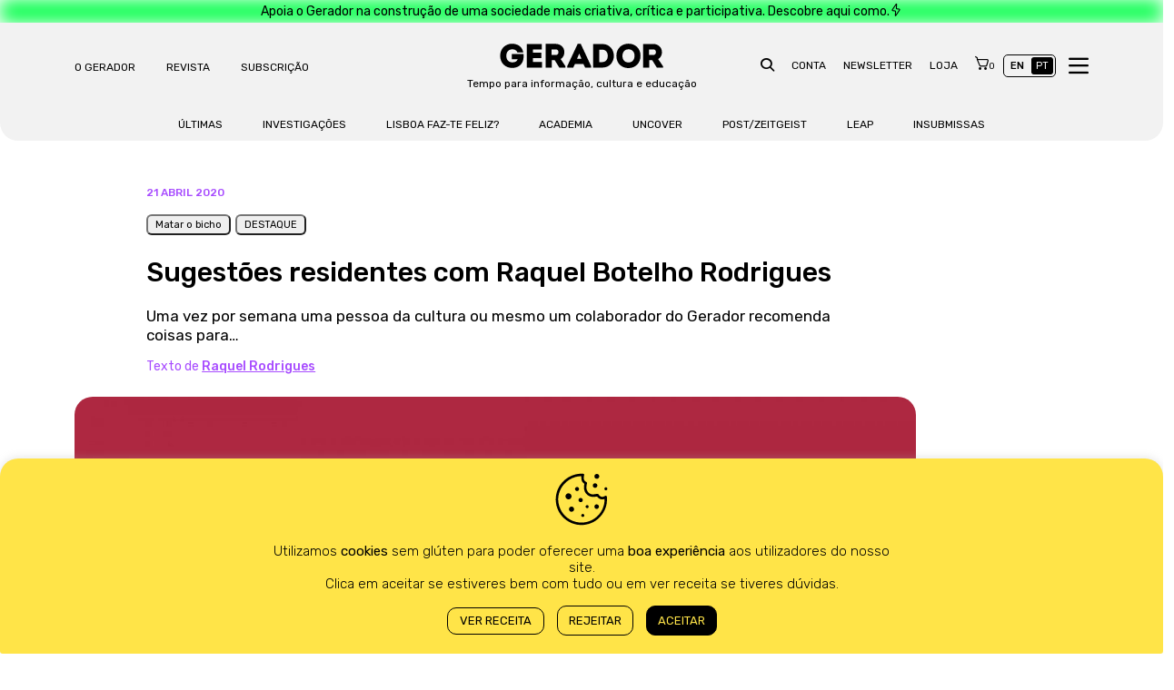

--- FILE ---
content_type: text/html; charset=UTF-8
request_url: https://gerador.eu/sugestoes-residentes-com-raquel-botelho-rodrigues/
body_size: 56001
content:
<!DOCTYPE html>
<html lang="pt-PT" itemscope itemtype="https://schema.org/BlogPosting" prefix="og: http://ogp.me/ns#">
<head>
	<meta charset="euc-jp">
    <title>Gerador</title>
    <meta name="viewport" content="width=device-width, initial-scale=1">
	<link rel="preconnect" href="https://fonts.googleapis.com">
	<link rel="preconnect" href="https://fonts.gstatic.com" crossorigin>
	<link href="https://fonts.googleapis.com/css2?family=Rubik:ital,wght@0,300..900;1,300..900&display=swap" rel="stylesheet">
	<link href="https://gerador.eu/wp-content/themes/gerador/includes/css/bootstrap.min.css" rel="stylesheet" type="text/css" media="all" />
	<link href="https://gerador.eu/wp-content/themes/gerador/includes/css/fonticon.css" rel="stylesheet" type="text/css" media="all" />
	<link href="https://gerador.eu/wp-content/themes/gerador/style.css" rel="stylesheet" type="text/css" media="all" />

    <!--TOOLTIP SCRIPTS-->
    <script src="https://unpkg.com/@popperjs/core@2"></script>
    <script src="https://unpkg.com/tippy.js@6"></script>

	<meta name='robots' content='max-image-preview:large' />

<!-- Easy Social Share Buttons for WordPress v.10.8 https://socialsharingplugin.com -->
<meta property="og:locale" content="pt_PT" />
<meta property="og:type" content="article" />
<meta property="og:title" content="Sugestões residentes com Raquel Botelho Rodrigues" />
<meta property="og:description" content="Uma vez por semana uma pessoa da cultura ou mesmo um colaborador doGeradorrecomenda coisas para" />
<meta property="og:url" content="https://gerador.eu/sugestoes-residentes-com-raquel-botelho-rodrigues/" />
<meta property="og:site_name" content="Gerador" />
<meta property="article:tag" content="sugestões residentes" />
<meta property="article:section" content="Matar o bicho" />
<meta property="article:published_time" content="2020-04-21T18:30:00+01:00" />
<meta property="article:modified_time" content="2020-07-01T23:05:18+01:00" />
<meta property="og:updated_time" content="2020-07-01T23:05:18+01:00" />
<meta property="og:image" content="https://gerador.eu/wp-content/uploads/2020/04/Raquel_4x3-scaled.jpg" />
<meta property="og:image:secure_url" content="https://gerador.eu/wp-content/uploads/2020/04/Raquel_4x3-scaled.jpg" />
<meta property="og:image:width" content="1365" />
<meta property="og:image:height" content="1024" />
<!-- / Easy Social Share Buttons for WordPress -->
<meta name="twitter:card" content="summary_large_image" />
<meta name="twitter:domain" content="Gerador" />
<meta name="twitter:title" content="Sugestões residentes com Raquel Botelho Rodrigues" />
<meta name="twitter:description" content="Uma vez por semana uma pessoa da cultura ou mesmo um colaborador doGeradorrecomenda coisas para" />
<meta name="twitter:url" content="https://gerador.eu/sugestoes-residentes-com-raquel-botelho-rodrigues/" />
<meta name="twitter:image" content="https://gerador.eu/wp-content/uploads/2020/04/Raquel_4x3-scaled.jpg" />
<script type='application/javascript'  id='pys-version-script'>console.log('PixelYourSite Free version 11.1.5.2');</script>
<link rel='dns-prefetch' href='//www.googletagmanager.com' />
<link rel='dns-prefetch' href='//js-eu1.hs-scripts.com' />
<link rel='dns-prefetch' href='//cdn.jsdelivr.net' />
<link rel="alternate" title="oEmbed (JSON)" type="application/json+oembed" href="https://gerador.eu/wp-json/oembed/1.0/embed?url=https%3A%2F%2Fgerador.eu%2Fsugestoes-residentes-com-raquel-botelho-rodrigues%2F" />
<link rel="alternate" title="oEmbed (XML)" type="text/xml+oembed" href="https://gerador.eu/wp-json/oembed/1.0/embed?url=https%3A%2F%2Fgerador.eu%2Fsugestoes-residentes-com-raquel-botelho-rodrigues%2F&#038;format=xml" />
<style id='wp-img-auto-sizes-contain-inline-css' type='text/css'>
img:is([sizes=auto i],[sizes^="auto," i]){contain-intrinsic-size:3000px 1500px}
/*# sourceURL=wp-img-auto-sizes-contain-inline-css */
</style>
<link rel='stylesheet' id='xoo-aff-style-css' href='https://gerador.eu/wp-content/plugins/easy-login-woocommerce/xoo-form-fields-fw/assets/css/xoo-aff-style.css?ver=2.1.0' type='text/css' media='all' />
<style id='xoo-aff-style-inline-css' type='text/css'>

.xoo-aff-input-group .xoo-aff-input-icon{
	background-color:  #eee;
	color:  #555;
	max-width: 40px;
	min-width: 40px;
	border-color:  #ccc;
	border-width: 1px;
	font-size: 14px;
}
.xoo-aff-group{
	margin-bottom: 30px;
}

.xoo-aff-group input[type="text"], .xoo-aff-group input[type="password"], .xoo-aff-group input[type="email"], .xoo-aff-group input[type="number"], .xoo-aff-group select, .xoo-aff-group select + .select2, .xoo-aff-group input[type="tel"], .xoo-aff-group input[type="file"]{
	background-color: #fff;
	color: #777;
	border-width: 1px;
	border-color: #cccccc;
	height: 50px;
}


.xoo-aff-group input[type="file"]{
	line-height: calc(50px - 13px);
}



.xoo-aff-group input[type="text"]::placeholder, .xoo-aff-group input[type="password"]::placeholder, .xoo-aff-group input[type="email"]::placeholder, .xoo-aff-group input[type="number"]::placeholder, .xoo-aff-group select::placeholder, .xoo-aff-group input[type="tel"]::placeholder, .xoo-aff-group .select2-selection__rendered, .xoo-aff-group .select2-container--default .select2-selection--single .select2-selection__rendered, .xoo-aff-group input[type="file"]::placeholder, .xoo-aff-group input::file-selector-button{
	color: #777;
}

.xoo-aff-group input[type="text"]:focus, .xoo-aff-group input[type="password"]:focus, .xoo-aff-group input[type="email"]:focus, .xoo-aff-group input[type="number"]:focus, .xoo-aff-group select:focus, .xoo-aff-group select + .select2:focus, .xoo-aff-group input[type="tel"]:focus, .xoo-aff-group input[type="file"]:focus{
	background-color: #ededed;
	color: #000;
}

[placeholder]:focus::-webkit-input-placeholder{
	color: #000!important;
}


.xoo-aff-input-icon + input[type="text"], .xoo-aff-input-icon + input[type="password"], .xoo-aff-input-icon + input[type="email"], .xoo-aff-input-icon + input[type="number"], .xoo-aff-input-icon + select, .xoo-aff-input-icon + select + .select2,  .xoo-aff-input-icon + input[type="tel"], .xoo-aff-input-icon + input[type="file"]{
	border-bottom-left-radius: 0;
	border-top-left-radius: 0;
}


/*# sourceURL=xoo-aff-style-inline-css */
</style>
<link rel='stylesheet' id='xoo-aff-font-awesome5-css' href='https://gerador.eu/wp-content/plugins/easy-login-woocommerce/xoo-form-fields-fw/lib/fontawesome5/css/all.min.css?ver=6.9' type='text/css' media='all' />
<link rel='stylesheet' id='tec-variables-skeleton-css' href='https://gerador.eu/wp-content/plugins/event-tickets/common/build/css/variables-skeleton.css?ver=6.10.1' type='text/css' media='all' />
<link rel='stylesheet' id='tec-variables-full-css' href='https://gerador.eu/wp-content/plugins/event-tickets/common/build/css/variables-full.css?ver=6.10.1' type='text/css' media='all' />
<link rel='stylesheet' id='dashicons-css' href='https://gerador.eu/wp-includes/css/dashicons.min.css?ver=6.9' type='text/css' media='all' />
<style id='dashicons-inline-css' type='text/css'>
[data-font="Dashicons"]:before {font-family: 'Dashicons' !important;content: attr(data-icon) !important;speak: none !important;font-weight: normal !important;font-variant: normal !important;text-transform: none !important;line-height: 1 !important;font-style: normal !important;-webkit-font-smoothing: antialiased !important;-moz-osx-font-smoothing: grayscale !important;}
/*# sourceURL=dashicons-inline-css */
</style>
<link rel='stylesheet' id='event-tickets-plus-tickets-css-css' href='https://gerador.eu/wp-content/plugins/event-tickets-plus/build/css/tickets.css?ver=6.9.0' type='text/css' media='all' />
<link rel='stylesheet' id='tribe-common-skeleton-style-css' href='https://gerador.eu/wp-content/plugins/event-tickets/common/build/css/common-skeleton.css?ver=6.10.1' type='text/css' media='all' />
<link rel='stylesheet' id='tribe-common-full-style-css' href='https://gerador.eu/wp-content/plugins/event-tickets/common/build/css/common-full.css?ver=6.10.1' type='text/css' media='all' />
<link rel='stylesheet' id='event-tickets-tickets-css-css' href='https://gerador.eu/wp-content/plugins/event-tickets/build/css/tickets.css?ver=5.27.3' type='text/css' media='all' />
<link rel='stylesheet' id='event-tickets-tickets-rsvp-css-css' href='https://gerador.eu/wp-content/plugins/event-tickets/build/css/rsvp-v1.css?ver=5.27.3' type='text/css' media='all' />
<style id='wp-emoji-styles-inline-css' type='text/css'>

	img.wp-smiley, img.emoji {
		display: inline !important;
		border: none !important;
		box-shadow: none !important;
		height: 1em !important;
		width: 1em !important;
		margin: 0 0.07em !important;
		vertical-align: -0.1em !important;
		background: none !important;
		padding: 0 !important;
	}
/*# sourceURL=wp-emoji-styles-inline-css */
</style>
<link rel='stylesheet' id='wp-block-library-css' href='https://gerador.eu/wp-includes/css/dist/block-library/style.min.css?ver=6.9' type='text/css' media='all' />
<style id='wp-block-heading-inline-css' type='text/css'>
h1:where(.wp-block-heading).has-background,h2:where(.wp-block-heading).has-background,h3:where(.wp-block-heading).has-background,h4:where(.wp-block-heading).has-background,h5:where(.wp-block-heading).has-background,h6:where(.wp-block-heading).has-background{padding:1.25em 2.375em}h1.has-text-align-left[style*=writing-mode]:where([style*=vertical-lr]),h1.has-text-align-right[style*=writing-mode]:where([style*=vertical-rl]),h2.has-text-align-left[style*=writing-mode]:where([style*=vertical-lr]),h2.has-text-align-right[style*=writing-mode]:where([style*=vertical-rl]),h3.has-text-align-left[style*=writing-mode]:where([style*=vertical-lr]),h3.has-text-align-right[style*=writing-mode]:where([style*=vertical-rl]),h4.has-text-align-left[style*=writing-mode]:where([style*=vertical-lr]),h4.has-text-align-right[style*=writing-mode]:where([style*=vertical-rl]),h5.has-text-align-left[style*=writing-mode]:where([style*=vertical-lr]),h5.has-text-align-right[style*=writing-mode]:where([style*=vertical-rl]),h6.has-text-align-left[style*=writing-mode]:where([style*=vertical-lr]),h6.has-text-align-right[style*=writing-mode]:where([style*=vertical-rl]){rotate:180deg}
/*# sourceURL=https://gerador.eu/wp-includes/blocks/heading/style.min.css */
</style>
<style id='wp-block-paragraph-inline-css' type='text/css'>
.is-small-text{font-size:.875em}.is-regular-text{font-size:1em}.is-large-text{font-size:2.25em}.is-larger-text{font-size:3em}.has-drop-cap:not(:focus):first-letter{float:left;font-size:8.4em;font-style:normal;font-weight:100;line-height:.68;margin:.05em .1em 0 0;text-transform:uppercase}body.rtl .has-drop-cap:not(:focus):first-letter{float:none;margin-left:.1em}p.has-drop-cap.has-background{overflow:hidden}:root :where(p.has-background){padding:1.25em 2.375em}:where(p.has-text-color:not(.has-link-color)) a{color:inherit}p.has-text-align-left[style*="writing-mode:vertical-lr"],p.has-text-align-right[style*="writing-mode:vertical-rl"]{rotate:180deg}
/*# sourceURL=https://gerador.eu/wp-includes/blocks/paragraph/style.min.css */
</style>
<link rel='stylesheet' id='wc-blocks-style-css' href='https://gerador.eu/wp-content/plugins/woocommerce/assets/client/blocks/wc-blocks.css?ver=wc-10.4.3' type='text/css' media='all' />
<style id='global-styles-inline-css' type='text/css'>
:root{--wp--preset--aspect-ratio--square: 1;--wp--preset--aspect-ratio--4-3: 4/3;--wp--preset--aspect-ratio--3-4: 3/4;--wp--preset--aspect-ratio--3-2: 3/2;--wp--preset--aspect-ratio--2-3: 2/3;--wp--preset--aspect-ratio--16-9: 16/9;--wp--preset--aspect-ratio--9-16: 9/16;--wp--preset--color--black: #000000;--wp--preset--color--cyan-bluish-gray: #abb8c3;--wp--preset--color--white: #ffffff;--wp--preset--color--pale-pink: #f78da7;--wp--preset--color--vivid-red: #cf2e2e;--wp--preset--color--luminous-vivid-orange: #ff6900;--wp--preset--color--luminous-vivid-amber: #fcb900;--wp--preset--color--light-green-cyan: #7bdcb5;--wp--preset--color--vivid-green-cyan: #00d084;--wp--preset--color--pale-cyan-blue: #8ed1fc;--wp--preset--color--vivid-cyan-blue: #0693e3;--wp--preset--color--vivid-purple: #9b51e0;--wp--preset--gradient--vivid-cyan-blue-to-vivid-purple: linear-gradient(135deg,rgb(6,147,227) 0%,rgb(155,81,224) 100%);--wp--preset--gradient--light-green-cyan-to-vivid-green-cyan: linear-gradient(135deg,rgb(122,220,180) 0%,rgb(0,208,130) 100%);--wp--preset--gradient--luminous-vivid-amber-to-luminous-vivid-orange: linear-gradient(135deg,rgb(252,185,0) 0%,rgb(255,105,0) 100%);--wp--preset--gradient--luminous-vivid-orange-to-vivid-red: linear-gradient(135deg,rgb(255,105,0) 0%,rgb(207,46,46) 100%);--wp--preset--gradient--very-light-gray-to-cyan-bluish-gray: linear-gradient(135deg,rgb(238,238,238) 0%,rgb(169,184,195) 100%);--wp--preset--gradient--cool-to-warm-spectrum: linear-gradient(135deg,rgb(74,234,220) 0%,rgb(151,120,209) 20%,rgb(207,42,186) 40%,rgb(238,44,130) 60%,rgb(251,105,98) 80%,rgb(254,248,76) 100%);--wp--preset--gradient--blush-light-purple: linear-gradient(135deg,rgb(255,206,236) 0%,rgb(152,150,240) 100%);--wp--preset--gradient--blush-bordeaux: linear-gradient(135deg,rgb(254,205,165) 0%,rgb(254,45,45) 50%,rgb(107,0,62) 100%);--wp--preset--gradient--luminous-dusk: linear-gradient(135deg,rgb(255,203,112) 0%,rgb(199,81,192) 50%,rgb(65,88,208) 100%);--wp--preset--gradient--pale-ocean: linear-gradient(135deg,rgb(255,245,203) 0%,rgb(182,227,212) 50%,rgb(51,167,181) 100%);--wp--preset--gradient--electric-grass: linear-gradient(135deg,rgb(202,248,128) 0%,rgb(113,206,126) 100%);--wp--preset--gradient--midnight: linear-gradient(135deg,rgb(2,3,129) 0%,rgb(40,116,252) 100%);--wp--preset--font-size--small: 13px;--wp--preset--font-size--medium: 20px;--wp--preset--font-size--large: 36px;--wp--preset--font-size--x-large: 42px;--wp--preset--spacing--20: 0.44rem;--wp--preset--spacing--30: 0.67rem;--wp--preset--spacing--40: 1rem;--wp--preset--spacing--50: 1.5rem;--wp--preset--spacing--60: 2.25rem;--wp--preset--spacing--70: 3.38rem;--wp--preset--spacing--80: 5.06rem;--wp--preset--shadow--natural: 6px 6px 9px rgba(0, 0, 0, 0.2);--wp--preset--shadow--deep: 12px 12px 50px rgba(0, 0, 0, 0.4);--wp--preset--shadow--sharp: 6px 6px 0px rgba(0, 0, 0, 0.2);--wp--preset--shadow--outlined: 6px 6px 0px -3px rgb(255, 255, 255), 6px 6px rgb(0, 0, 0);--wp--preset--shadow--crisp: 6px 6px 0px rgb(0, 0, 0);}:where(.is-layout-flex){gap: 0.5em;}:where(.is-layout-grid){gap: 0.5em;}body .is-layout-flex{display: flex;}.is-layout-flex{flex-wrap: wrap;align-items: center;}.is-layout-flex > :is(*, div){margin: 0;}body .is-layout-grid{display: grid;}.is-layout-grid > :is(*, div){margin: 0;}:where(.wp-block-columns.is-layout-flex){gap: 2em;}:where(.wp-block-columns.is-layout-grid){gap: 2em;}:where(.wp-block-post-template.is-layout-flex){gap: 1.25em;}:where(.wp-block-post-template.is-layout-grid){gap: 1.25em;}.has-black-color{color: var(--wp--preset--color--black) !important;}.has-cyan-bluish-gray-color{color: var(--wp--preset--color--cyan-bluish-gray) !important;}.has-white-color{color: var(--wp--preset--color--white) !important;}.has-pale-pink-color{color: var(--wp--preset--color--pale-pink) !important;}.has-vivid-red-color{color: var(--wp--preset--color--vivid-red) !important;}.has-luminous-vivid-orange-color{color: var(--wp--preset--color--luminous-vivid-orange) !important;}.has-luminous-vivid-amber-color{color: var(--wp--preset--color--luminous-vivid-amber) !important;}.has-light-green-cyan-color{color: var(--wp--preset--color--light-green-cyan) !important;}.has-vivid-green-cyan-color{color: var(--wp--preset--color--vivid-green-cyan) !important;}.has-pale-cyan-blue-color{color: var(--wp--preset--color--pale-cyan-blue) !important;}.has-vivid-cyan-blue-color{color: var(--wp--preset--color--vivid-cyan-blue) !important;}.has-vivid-purple-color{color: var(--wp--preset--color--vivid-purple) !important;}.has-black-background-color{background-color: var(--wp--preset--color--black) !important;}.has-cyan-bluish-gray-background-color{background-color: var(--wp--preset--color--cyan-bluish-gray) !important;}.has-white-background-color{background-color: var(--wp--preset--color--white) !important;}.has-pale-pink-background-color{background-color: var(--wp--preset--color--pale-pink) !important;}.has-vivid-red-background-color{background-color: var(--wp--preset--color--vivid-red) !important;}.has-luminous-vivid-orange-background-color{background-color: var(--wp--preset--color--luminous-vivid-orange) !important;}.has-luminous-vivid-amber-background-color{background-color: var(--wp--preset--color--luminous-vivid-amber) !important;}.has-light-green-cyan-background-color{background-color: var(--wp--preset--color--light-green-cyan) !important;}.has-vivid-green-cyan-background-color{background-color: var(--wp--preset--color--vivid-green-cyan) !important;}.has-pale-cyan-blue-background-color{background-color: var(--wp--preset--color--pale-cyan-blue) !important;}.has-vivid-cyan-blue-background-color{background-color: var(--wp--preset--color--vivid-cyan-blue) !important;}.has-vivid-purple-background-color{background-color: var(--wp--preset--color--vivid-purple) !important;}.has-black-border-color{border-color: var(--wp--preset--color--black) !important;}.has-cyan-bluish-gray-border-color{border-color: var(--wp--preset--color--cyan-bluish-gray) !important;}.has-white-border-color{border-color: var(--wp--preset--color--white) !important;}.has-pale-pink-border-color{border-color: var(--wp--preset--color--pale-pink) !important;}.has-vivid-red-border-color{border-color: var(--wp--preset--color--vivid-red) !important;}.has-luminous-vivid-orange-border-color{border-color: var(--wp--preset--color--luminous-vivid-orange) !important;}.has-luminous-vivid-amber-border-color{border-color: var(--wp--preset--color--luminous-vivid-amber) !important;}.has-light-green-cyan-border-color{border-color: var(--wp--preset--color--light-green-cyan) !important;}.has-vivid-green-cyan-border-color{border-color: var(--wp--preset--color--vivid-green-cyan) !important;}.has-pale-cyan-blue-border-color{border-color: var(--wp--preset--color--pale-cyan-blue) !important;}.has-vivid-cyan-blue-border-color{border-color: var(--wp--preset--color--vivid-cyan-blue) !important;}.has-vivid-purple-border-color{border-color: var(--wp--preset--color--vivid-purple) !important;}.has-vivid-cyan-blue-to-vivid-purple-gradient-background{background: var(--wp--preset--gradient--vivid-cyan-blue-to-vivid-purple) !important;}.has-light-green-cyan-to-vivid-green-cyan-gradient-background{background: var(--wp--preset--gradient--light-green-cyan-to-vivid-green-cyan) !important;}.has-luminous-vivid-amber-to-luminous-vivid-orange-gradient-background{background: var(--wp--preset--gradient--luminous-vivid-amber-to-luminous-vivid-orange) !important;}.has-luminous-vivid-orange-to-vivid-red-gradient-background{background: var(--wp--preset--gradient--luminous-vivid-orange-to-vivid-red) !important;}.has-very-light-gray-to-cyan-bluish-gray-gradient-background{background: var(--wp--preset--gradient--very-light-gray-to-cyan-bluish-gray) !important;}.has-cool-to-warm-spectrum-gradient-background{background: var(--wp--preset--gradient--cool-to-warm-spectrum) !important;}.has-blush-light-purple-gradient-background{background: var(--wp--preset--gradient--blush-light-purple) !important;}.has-blush-bordeaux-gradient-background{background: var(--wp--preset--gradient--blush-bordeaux) !important;}.has-luminous-dusk-gradient-background{background: var(--wp--preset--gradient--luminous-dusk) !important;}.has-pale-ocean-gradient-background{background: var(--wp--preset--gradient--pale-ocean) !important;}.has-electric-grass-gradient-background{background: var(--wp--preset--gradient--electric-grass) !important;}.has-midnight-gradient-background{background: var(--wp--preset--gradient--midnight) !important;}.has-small-font-size{font-size: var(--wp--preset--font-size--small) !important;}.has-medium-font-size{font-size: var(--wp--preset--font-size--medium) !important;}.has-large-font-size{font-size: var(--wp--preset--font-size--large) !important;}.has-x-large-font-size{font-size: var(--wp--preset--font-size--x-large) !important;}
/*# sourceURL=global-styles-inline-css */
</style>

<style id='classic-theme-styles-inline-css' type='text/css'>
/*! This file is auto-generated */
.wp-block-button__link{color:#fff;background-color:#32373c;border-radius:9999px;box-shadow:none;text-decoration:none;padding:calc(.667em + 2px) calc(1.333em + 2px);font-size:1.125em}.wp-block-file__button{background:#32373c;color:#fff;text-decoration:none}
/*# sourceURL=/wp-includes/css/classic-themes.min.css */
</style>
<link rel='stylesheet' id='allow-webp-image-css' href='https://gerador.eu/wp-content/plugins/allow-webp-image/public/css/allow-webp-image-public.css?ver=1.0.1' type='text/css' media='all' />
<link rel='stylesheet' id='cookie-law-info-css' href='https://gerador.eu/wp-content/plugins/cookie-law-info/legacy/public/css/cookie-law-info-public.css?ver=3.3.9.1' type='text/css' media='all' />
<link rel='stylesheet' id='cookie-law-info-gdpr-css' href='https://gerador.eu/wp-content/plugins/cookie-law-info/legacy/public/css/cookie-law-info-gdpr.css?ver=3.3.9.1' type='text/css' media='all' />
<link rel='stylesheet' id='wp-jquery-ui-dialog-css' href='https://gerador.eu/wp-includes/css/jquery-ui-dialog.min.css?ver=6.9' type='text/css' media='all' />
<link rel='stylesheet' id='pms_form_designs_style-css' href='https://gerador.eu/wp-content/plugins/paid-member-subscriptions-basic/add-ons-basic/form-designs/css/pms-fd-form-style-1.css?ver=2.17.1' type='text/css' media='all' />
<link rel='stylesheet' id='pms-style-front-end-css' href='https://gerador.eu/wp-content/plugins/paid-member-subscriptions/assets/css/style-front-end.css?ver=2.17.1' type='text/css' media='all' />
<link rel='stylesheet' id='bwg_fonts-css' href='https://gerador.eu/wp-content/plugins/photo-gallery/css/bwg-fonts/fonts.css?ver=0.0.1' type='text/css' media='all' />
<link rel='stylesheet' id='sumoselect-css' href='https://gerador.eu/wp-content/plugins/photo-gallery/css/sumoselect.min.css?ver=3.4.6' type='text/css' media='all' />
<link rel='stylesheet' id='mCustomScrollbar-css' href='https://gerador.eu/wp-content/plugins/photo-gallery/css/jquery.mCustomScrollbar.min.css?ver=3.1.5' type='text/css' media='all' />
<link rel='stylesheet' id='bwg_googlefonts-css' href='https://fonts.googleapis.com/css?family=Ubuntu&#038;subset=greek,latin,greek-ext,vietnamese,cyrillic-ext,latin-ext,cyrillic' type='text/css' media='all' />
<link rel='stylesheet' id='bwg_frontend-css' href='https://gerador.eu/wp-content/plugins/photo-gallery/css/styles.min.css?ver=1.8.35' type='text/css' media='all' />
<link rel='stylesheet' id='woo-shipping-display-mode-css' href='https://gerador.eu/wp-content/plugins/woo-shipping-display-mode/public/css/woo-shipping-display-mode-public.css?ver=1.0.0' type='text/css' media='all' />
<link rel='stylesheet' id='woocommerce-layout-css' href='https://gerador.eu/wp-content/plugins/woocommerce/assets/css/woocommerce-layout.css?ver=10.4.3' type='text/css' media='all' />
<link rel='stylesheet' id='woocommerce-smallscreen-css' href='https://gerador.eu/wp-content/plugins/woocommerce/assets/css/woocommerce-smallscreen.css?ver=10.4.3' type='text/css' media='only screen and (max-width: 768px)' />
<link rel='stylesheet' id='woocommerce-general-css' href='https://gerador.eu/wp-content/plugins/woocommerce/assets/css/woocommerce.css?ver=10.4.3' type='text/css' media='all' />
<style id='woocommerce-inline-inline-css' type='text/css'>
.woocommerce form .form-row .required { visibility: visible; }
/*# sourceURL=woocommerce-inline-inline-css */
</style>
<link rel='stylesheet' id='xoo-el-style-css' href='https://gerador.eu/wp-content/plugins/easy-login-woocommerce/assets/css/xoo-el-style.css?ver=3.0.4' type='text/css' media='all' />
<style id='xoo-el-style-inline-css' type='text/css'>

	.xoo-el-form-container button.btn.button.xoo-el-action-btn{
		background-color: #000000;
		color: #ffffff;
		font-weight: 600;
		font-size: 15px;
		height: 40px;
	}

.xoo-el-container:not(.xoo-el-style-slider) .xoo-el-inmodal{
	max-width: 800px;
	max-height: 650px;
}

.xoo-el-style-slider .xoo-el-modal{
	transform: translateX(800px);
	max-width: 800px;
}


.xoo-el-main, .xoo-el-main a , .xoo-el-main label{
	color: #000000;
}
.xoo-el-srcont{
	background-color: #ffffff;
}
.xoo-el-form-container ul.xoo-el-tabs li.xoo-el-active {
	background-color: #000000;
	color: #ffffff;
}
.xoo-el-form-container ul.xoo-el-tabs li{
	background-color: #eeeeee;
	color: #000000;
	font-size: 16px;
	padding: 12px 20px;
}
.xoo-el-main{
	padding: 40px 30px;
}

.xoo-el-form-container button.xoo-el-action-btn:not(.button){
    font-weight: 600;
    font-size: 15px;
}



	.xoo-el-modal:before {
		vertical-align: middle;
	}

	.xoo-el-style-slider .xoo-el-srcont {
		justify-content: center;
	}

	.xoo-el-style-slider .xoo-el-main{
		padding-top: 10px;
		padding-bottom: 10px; 
	}





.xoo-el-popup-active .xoo-el-opac{
    opacity: 0.7;
    background-color: #000000;
}





/*# sourceURL=xoo-el-style-inline-css */
</style>
<link rel='stylesheet' id='xoo-el-fonts-css' href='https://gerador.eu/wp-content/plugins/easy-login-woocommerce/assets/css/xoo-el-fonts.css?ver=3.0.4' type='text/css' media='all' />
<link rel='stylesheet' id='trp-frontend-css' href='https://gerador.eu/wp-content/plugins/transposer/css/frontend-style.css?ver=1.53' type='text/css' media='all' />
<link rel='stylesheet' id='hint-css' href='https://gerador.eu/wp-content/plugins/woo-fly-cart/assets/hint/hint.min.css?ver=6.9' type='text/css' media='all' />
<link rel='stylesheet' id='perfect-scrollbar-css' href='https://gerador.eu/wp-content/plugins/woo-fly-cart/assets/perfect-scrollbar/css/perfect-scrollbar.min.css?ver=6.9' type='text/css' media='all' />
<link rel='stylesheet' id='perfect-scrollbar-wpc-css' href='https://gerador.eu/wp-content/plugins/woo-fly-cart/assets/perfect-scrollbar/css/custom-theme.css?ver=6.9' type='text/css' media='all' />
<link rel='stylesheet' id='woofc-fonts-css' href='https://gerador.eu/wp-content/plugins/woo-fly-cart/assets/css/fonts.css?ver=6.9' type='text/css' media='all' />
<link rel='stylesheet' id='woofc-frontend-css' href='https://gerador.eu/wp-content/plugins/woo-fly-cart/assets/css/frontend.css?ver=5.9.9' type='text/css' media='all' />
<style id='woofc-frontend-inline-css' type='text/css'>
.woofc-area.woofc-style-01 .woofc-inner, .woofc-area.woofc-style-03 .woofc-inner, .woofc-area.woofc-style-02 .woofc-area-bot .woofc-action .woofc-action-inner > div a:hover, .woofc-area.woofc-style-04 .woofc-area-bot .woofc-action .woofc-action-inner > div a:hover {
                            background-color: #cc6055;
                        }

                        .woofc-area.woofc-style-01 .woofc-area-bot .woofc-action .woofc-action-inner > div a, .woofc-area.woofc-style-02 .woofc-area-bot .woofc-action .woofc-action-inner > div a, .woofc-area.woofc-style-03 .woofc-area-bot .woofc-action .woofc-action-inner > div a, .woofc-area.woofc-style-04 .woofc-area-bot .woofc-action .woofc-action-inner > div a {
                            outline: none;
                            color: #cc6055;
                        }

                        .woofc-area.woofc-style-02 .woofc-area-bot .woofc-action .woofc-action-inner > div a, .woofc-area.woofc-style-04 .woofc-area-bot .woofc-action .woofc-action-inner > div a {
                            border-color: #cc6055;
                        }

                        .woofc-area.woofc-style-05 .woofc-inner{
                            background-color: #cc6055;
                            background-image: url('');
                            background-size: cover;
                            background-position: center;
                            background-repeat: no-repeat;
                        }
                        
                        .woofc-count span {
                            background-color: #cc6055;
                        }
/*# sourceURL=woofc-frontend-inline-css */
</style>
<link rel='stylesheet' id='wc-memberships-frontend-css' href='https://gerador.eu/wp-content/plugins/woocommerce-memberships/assets/css/frontend/wc-memberships-frontend.min.css?ver=1.27.5' type='text/css' media='all' />
<link rel='stylesheet' id='slick-css' href='https://cdn.jsdelivr.net/npm/slick-carousel@1.8.1/slick/slick.css?ver=6.9' type='text/css' media='all' />
<link rel='stylesheet' id='slick-theme-css' href='https://cdn.jsdelivr.net/npm/slick-carousel@1.8.1/slick/slick-theme.css?ver=6.9' type='text/css' media='all' />
<link rel='stylesheet' id='newsletter-css' href='https://gerador.eu/wp-content/plugins/newsletter/style.css?ver=9.1.1' type='text/css' media='all' />
<link rel='stylesheet' id='easy-social-share-buttons-css' href='https://gerador.eu/wp-content/plugins/easy-social-share-buttons3/assets/css/easy-social-share-buttons.min.css?ver=10.8' type='text/css' media='all' />
<style id='easy-social-share-buttons-inline-css' type='text/css'>
.essb_links .essb_link_mastodon { --essb-network: #6364ff;}
/*# sourceURL=easy-social-share-buttons-inline-css */
</style>
<link rel='stylesheet' id='wrve-css-css' href='https://gerador.eu/wp-content/plugins/responsive-video-embed/css/rve.min.css?ver=6.9' type='text/css' media='all' />
<link rel='stylesheet' id='event-tickets-rsvp-css' href='https://gerador.eu/wp-content/plugins/event-tickets/build/css/rsvp.css?ver=5.27.3' type='text/css' media='all' />
<link rel='stylesheet' id='wppb_stylesheet-css' href='https://gerador.eu/wp-content/plugins/profile-builder/assets/css/style-front-end.css?ver=3.15.2' type='text/css' media='all' />
<script type="text/javascript" id="woocommerce-google-analytics-integration-gtag-js-after">
/* <![CDATA[ */
/* Google Analytics for WooCommerce (gtag.js) */
					window.dataLayer = window.dataLayer || [];
					function gtag(){dataLayer.push(arguments);}
					// Set up default consent state.
					for ( const mode of [{"analytics_storage":"denied","ad_storage":"denied","ad_user_data":"denied","ad_personalization":"denied","region":["AT","BE","BG","HR","CY","CZ","DK","EE","FI","FR","DE","GR","HU","IS","IE","IT","LV","LI","LT","LU","MT","NL","NO","PL","PT","RO","SK","SI","ES","SE","GB","CH"]}] || [] ) {
						gtag( "consent", "default", { "wait_for_update": 500, ...mode } );
					}
					gtag("js", new Date());
					gtag("set", "developer_id.dOGY3NW", true);
					gtag("config", "G-5G3ZG55NR8", {"track_404":true,"allow_google_signals":true,"logged_in":false,"linker":{"domains":[],"allow_incoming":false},"custom_map":{"dimension1":"logged_in"}});
//# sourceURL=woocommerce-google-analytics-integration-gtag-js-after
/* ]]> */
</script>
<script type="text/javascript" id="jquery-core-js-extra">
/* <![CDATA[ */
var pysFacebookRest = {"restApiUrl":"https://gerador.eu/wp-json/pys-facebook/v1/event","debug":""};
//# sourceURL=jquery-core-js-extra
/* ]]> */
</script>
<script type="text/javascript" src="https://gerador.eu/wp-includes/js/jquery/jquery.min.js?ver=3.7.1" id="jquery-core-js"></script>
<script type="text/javascript" src="https://gerador.eu/wp-includes/js/jquery/jquery-migrate.min.js?ver=3.4.1" id="jquery-migrate-js"></script>
<script type="text/javascript" id="xoo-aff-js-js-extra">
/* <![CDATA[ */
var xoo_aff_localize = {"adminurl":"https://gerador.eu/wp-admin/admin-ajax.php","password_strength":{"min_password_strength":3,"i18n_password_error":"Please enter a stronger password.","i18n_password_hint":"Sugest\u00e3o: a senha deve ter pelo menos 12 caracteres. Para a tornar mais segura, use letras mai\u00fasculas e min\u00fasculas, n\u00fameros e s\u00edmbolos como ! &quot; ? $ % ^ &amp; )."}};
//# sourceURL=xoo-aff-js-js-extra
/* ]]> */
</script>
<script type="text/javascript" src="https://gerador.eu/wp-content/plugins/easy-login-woocommerce/xoo-form-fields-fw/assets/js/xoo-aff-js.js?ver=2.1.0" id="xoo-aff-js-js" defer="defer" data-wp-strategy="defer"></script>
<script type="text/javascript" src="https://gerador.eu/wp-content/plugins/allow-webp-image/public/js/allow-webp-image-public.js?ver=1.0.1" id="allow-webp-image-js"></script>
<script type="text/javascript" id="cookie-law-info-js-extra">
/* <![CDATA[ */
var Cli_Data = {"nn_cookie_ids":[],"cookielist":[],"non_necessary_cookies":[],"ccpaEnabled":"","ccpaRegionBased":"","ccpaBarEnabled":"","strictlyEnabled":["necessary","obligatoire"],"ccpaType":"gdpr","js_blocking":"","custom_integration":"","triggerDomRefresh":"","secure_cookies":""};
var cli_cookiebar_settings = {"animate_speed_hide":"500","animate_speed_show":"500","background":"#ffe448","border":"#b1a6a6c2","border_on":"","button_1_button_colour":"#000","button_1_button_hover":"#000000","button_1_link_colour":"#ffe448","button_1_as_button":"1","button_1_new_win":"","button_2_button_colour":"#333","button_2_button_hover":"#292929","button_2_link_colour":"#000000","button_2_as_button":"","button_2_hidebar":"","button_3_button_colour":"#000","button_3_button_hover":"#000000","button_3_link_colour":"#fff","button_3_as_button":"1","button_3_new_win":"","button_4_button_colour":"#000","button_4_button_hover":"#000000","button_4_link_colour":"#62a329","button_4_as_button":"","button_7_button_colour":"#61a229","button_7_button_hover":"#4e8221","button_7_link_colour":"#fff","button_7_as_button":"1","button_7_new_win":"","font_family":"inherit","header_fix":"","notify_animate_hide":"1","notify_animate_show":"1","notify_div_id":"#cookie-law-info-bar","notify_position_horizontal":"right","notify_position_vertical":"bottom","scroll_close":"","scroll_close_reload":"","accept_close_reload":"","reject_close_reload":"","showagain_tab":"","showagain_background":"#fff","showagain_border":"#000","showagain_div_id":"#cookie-law-info-again","showagain_x_position":"100px","text":"#000","show_once_yn":"","show_once":"10000","logging_on":"","as_popup":"","popup_overlay":"","bar_heading_text":"","cookie_bar_as":"popup","popup_showagain_position":"bottom-right","widget_position":"left"};
var log_object = {"ajax_url":"https://gerador.eu/wp-admin/admin-ajax.php"};
//# sourceURL=cookie-law-info-js-extra
/* ]]> */
</script>
<script type="text/javascript" src="https://gerador.eu/wp-content/plugins/cookie-law-info/legacy/public/js/cookie-law-info-public.js?ver=3.3.9.1" id="cookie-law-info-js"></script>
<script type="text/javascript" id="3d-flip-book-client-locale-loader-js-extra">
/* <![CDATA[ */
var FB3D_CLIENT_LOCALE = {"ajaxurl":"https://gerador.eu/wp-admin/admin-ajax.php","dictionary":{"Table of contents":"Table of contents","Close":"Close","Bookmarks":"Bookmarks","Thumbnails":"Thumbnails","Search":"Search","Share":"Share","Facebook":"Facebook","Twitter":"Twitter","Email":"Email","Play":"Play","Previous page":"Previous page","Next page":"Next page","Zoom in":"Zoom in","Zoom out":"Zoom out","Fit view":"Fit view","Auto play":"Auto play","Full screen":"Full screen","More":"More","Smart pan":"Smart pan","Single page":"Single page","Sounds":"Sounds","Stats":"Stats","Print":"Print","Download":"Download","Goto first page":"Goto first page","Goto last page":"Goto last page"},"images":"https://gerador.eu/wp-content/plugins/interactive-3d-flipbook-powered-physics-engine/assets/images/","jsData":{"urls":[],"posts":{"ids_mis":[],"ids":[]},"pages":[],"firstPages":[],"bookCtrlProps":[],"bookTemplates":[]},"key":"3d-flip-book","pdfJS":{"pdfJsLib":"https://gerador.eu/wp-content/plugins/interactive-3d-flipbook-powered-physics-engine/assets/js/pdf.min.js?ver=4.3.136","pdfJsWorker":"https://gerador.eu/wp-content/plugins/interactive-3d-flipbook-powered-physics-engine/assets/js/pdf.worker.js?ver=4.3.136","stablePdfJsLib":"https://gerador.eu/wp-content/plugins/interactive-3d-flipbook-powered-physics-engine/assets/js/stable/pdf.min.js?ver=2.5.207","stablePdfJsWorker":"https://gerador.eu/wp-content/plugins/interactive-3d-flipbook-powered-physics-engine/assets/js/stable/pdf.worker.js?ver=2.5.207","pdfJsCMapUrl":"https://gerador.eu/wp-content/plugins/interactive-3d-flipbook-powered-physics-engine/assets/cmaps/"},"cacheurl":"https://gerador.eu/wp-content/uploads/3d-flip-book/cache/","pluginsurl":"https://gerador.eu/wp-content/plugins/","pluginurl":"https://gerador.eu/wp-content/plugins/interactive-3d-flipbook-powered-physics-engine/","thumbnailSize":{"width":"150","height":"150"},"version":"1.16.17"};
//# sourceURL=3d-flip-book-client-locale-loader-js-extra
/* ]]> */
</script>
<script type="text/javascript" src="https://gerador.eu/wp-content/plugins/interactive-3d-flipbook-powered-physics-engine/assets/js/client-locale-loader.js?ver=1.16.17" id="3d-flip-book-client-locale-loader-js" async="async" data-wp-strategy="async"></script>
<script type="text/javascript" src="https://gerador.eu/wp-content/plugins/paid-member-subscriptions-basic/add-ons-basic/form-designs/js/pms-fd-front-end.js?ver=2.17.1" id="pms_form_designs_script-js"></script>
<script type="text/javascript" src="https://gerador.eu/wp-content/plugins/photo-gallery/js/jquery.sumoselect.min.js?ver=3.4.6" id="sumoselect-js"></script>
<script type="text/javascript" src="https://gerador.eu/wp-content/plugins/photo-gallery/js/tocca.min.js?ver=2.0.9" id="bwg_mobile-js"></script>
<script type="text/javascript" src="https://gerador.eu/wp-content/plugins/photo-gallery/js/jquery.mCustomScrollbar.concat.min.js?ver=3.1.5" id="mCustomScrollbar-js"></script>
<script type="text/javascript" src="https://gerador.eu/wp-content/plugins/photo-gallery/js/jquery.fullscreen.min.js?ver=0.6.0" id="jquery-fullscreen-js"></script>
<script type="text/javascript" id="bwg_frontend-js-extra">
/* <![CDATA[ */
var bwg_objectsL10n = {"bwg_field_required":"field is required.","bwg_mail_validation":"This is not a valid email address.","bwg_search_result":"There are no images matching your search.","bwg_select_tag":"Select Tag","bwg_order_by":"Order By","bwg_search":"Search","bwg_show_ecommerce":"Show Ecommerce","bwg_hide_ecommerce":"Hide Ecommerce","bwg_show_comments":"Show Comments","bwg_hide_comments":"Hide Comments","bwg_restore":"Restore","bwg_maximize":"Maximize","bwg_fullscreen":"Fullscreen","bwg_exit_fullscreen":"Exit Fullscreen","bwg_search_tag":"SEARCH...","bwg_tag_no_match":"No tags found","bwg_all_tags_selected":"All tags selected","bwg_tags_selected":"tags selected","play":"Play","pause":"Pause","is_pro":"","bwg_play":"Play","bwg_pause":"Pause","bwg_hide_info":"Hide info","bwg_show_info":"Show info","bwg_hide_rating":"Hide rating","bwg_show_rating":"Show rating","ok":"Ok","cancel":"Cancel","select_all":"Select all","lazy_load":"0","lazy_loader":"https://gerador.eu/wp-content/plugins/photo-gallery/images/ajax_loader.png","front_ajax":"0","bwg_tag_see_all":"see all tags","bwg_tag_see_less":"see less tags"};
//# sourceURL=bwg_frontend-js-extra
/* ]]> */
</script>
<script type="text/javascript" src="https://gerador.eu/wp-content/plugins/photo-gallery/js/scripts.min.js?ver=1.8.35" id="bwg_frontend-js"></script>
<script type="text/javascript" id="woo-shipping-display-mode-js-extra">
/* <![CDATA[ */
var wsdm_params = {"shipping_format":"radio","is_blocks_enabled":"","shipping_options_label":"Shipping options"};
//# sourceURL=woo-shipping-display-mode-js-extra
/* ]]> */
</script>
<script type="text/javascript" src="https://gerador.eu/wp-content/plugins/woo-shipping-display-mode/public/js/woo-shipping-display-mode-public.js?ver=1.0.0" id="woo-shipping-display-mode-js"></script>
<script type="text/javascript" src="https://gerador.eu/wp-content/plugins/woocommerce/assets/js/jquery-blockui/jquery.blockUI.min.js?ver=2.7.0-wc.10.4.3" id="wc-jquery-blockui-js" defer="defer" data-wp-strategy="defer"></script>
<script type="text/javascript" id="wc-add-to-cart-js-extra">
/* <![CDATA[ */
var wc_add_to_cart_params = {"ajax_url":"/wp-admin/admin-ajax.php","wc_ajax_url":"/?wc-ajax=%%endpoint%%","i18n_view_cart":"Ver carrinho","cart_url":"https://gerador.eu/cart/","is_cart":"","cart_redirect_after_add":"no","gt_translate_keys":["i18n_view_cart",{"key":"cart_url","format":"url"}]};
//# sourceURL=wc-add-to-cart-js-extra
/* ]]> */
</script>
<script type="text/javascript" src="https://gerador.eu/wp-content/plugins/woocommerce/assets/js/frontend/add-to-cart.min.js?ver=10.4.3" id="wc-add-to-cart-js" defer="defer" data-wp-strategy="defer"></script>
<script type="text/javascript" src="https://gerador.eu/wp-content/plugins/woocommerce/assets/js/js-cookie/js.cookie.min.js?ver=2.1.4-wc.10.4.3" id="wc-js-cookie-js" data-wp-strategy="defer"></script>
<script type="text/javascript" id="woocommerce-js-extra">
/* <![CDATA[ */
var woocommerce_params = {"ajax_url":"/wp-admin/admin-ajax.php","wc_ajax_url":"/?wc-ajax=%%endpoint%%","i18n_password_show":"Show password","i18n_password_hide":"Hide password"};
//# sourceURL=woocommerce-js-extra
/* ]]> */
</script>
<script type="text/javascript" src="https://gerador.eu/wp-content/plugins/woocommerce/assets/js/frontend/woocommerce.min.js?ver=10.4.3" id="woocommerce-js" defer="defer" data-wp-strategy="defer"></script>
<script type="text/javascript" src="https://gerador.eu/wp-content/plugins/pixelyoursite/dist/scripts/jquery.bind-first-0.2.3.min.js?ver=0.2.3" id="jquery-bind-first-js"></script>
<script type="text/javascript" src="https://gerador.eu/wp-content/plugins/pixelyoursite/dist/scripts/js.cookie-2.1.3.min.js?ver=2.1.3" id="js-cookie-pys-js"></script>
<script type="text/javascript" src="https://gerador.eu/wp-content/plugins/pixelyoursite/dist/scripts/tld.min.js?ver=2.3.1" id="js-tld-js"></script>
<script type="text/javascript" id="pys-js-extra">
/* <![CDATA[ */
var pysOptions = {"staticEvents":{"facebook":{"init_event":[{"delay":0,"type":"static","ajaxFire":true,"name":"PageView","pixelIds":["191092912806696"],"eventID":"fc0a3e23-60dd-4433-bebf-0a53fb2b0b67","params":{"post_category":"Matar o bicho, DESTAQUE","page_title":"Sugest\u00f5es residentes com Raquel Botelho Rodrigues","post_type":"post","post_id":63886,"plugin":"PixelYourSite","user_role":"guest","event_url":"gerador.eu/sugestoes-residentes-com-raquel-botelho-rodrigues/"},"e_id":"init_event","ids":[],"hasTimeWindow":false,"timeWindow":0,"woo_order":"","edd_order":""}]}},"dynamicEvents":{"automatic_event_form":{"facebook":{"delay":0,"type":"dyn","name":"Form","pixelIds":["191092912806696"],"eventID":"c2ee5fa3-822c-44c7-9afb-13b3d240b14e","params":{"page_title":"Sugest\u00f5es residentes com Raquel Botelho Rodrigues","post_type":"post","post_id":63886,"plugin":"PixelYourSite","user_role":"guest","event_url":"gerador.eu/sugestoes-residentes-com-raquel-botelho-rodrigues/"},"e_id":"automatic_event_form","ids":[],"hasTimeWindow":false,"timeWindow":0,"woo_order":"","edd_order":""}},"automatic_event_download":{"facebook":{"delay":0,"type":"dyn","name":"Download","extensions":["","doc","exe","js","pdf","ppt","tgz","zip","xls"],"pixelIds":["191092912806696"],"eventID":"488ce238-83a1-426f-a4e0-614df51360de","params":{"page_title":"Sugest\u00f5es residentes com Raquel Botelho Rodrigues","post_type":"post","post_id":63886,"plugin":"PixelYourSite","user_role":"guest","event_url":"gerador.eu/sugestoes-residentes-com-raquel-botelho-rodrigues/"},"e_id":"automatic_event_download","ids":[],"hasTimeWindow":false,"timeWindow":0,"woo_order":"","edd_order":""}},"automatic_event_comment":{"facebook":{"delay":0,"type":"dyn","name":"Comment","pixelIds":["191092912806696"],"eventID":"16c94073-2886-4040-8f97-040a138da59c","params":{"page_title":"Sugest\u00f5es residentes com Raquel Botelho Rodrigues","post_type":"post","post_id":63886,"plugin":"PixelYourSite","user_role":"guest","event_url":"gerador.eu/sugestoes-residentes-com-raquel-botelho-rodrigues/"},"e_id":"automatic_event_comment","ids":[],"hasTimeWindow":false,"timeWindow":0,"woo_order":"","edd_order":""}},"automatic_event_scroll":{"facebook":{"delay":0,"type":"dyn","name":"PageScroll","scroll_percent":30,"pixelIds":["191092912806696"],"eventID":"8b139dd2-5fba-4795-b44a-d9ffd0bdd6bd","params":{"page_title":"Sugest\u00f5es residentes com Raquel Botelho Rodrigues","post_type":"post","post_id":63886,"plugin":"PixelYourSite","user_role":"guest","event_url":"gerador.eu/sugestoes-residentes-com-raquel-botelho-rodrigues/"},"e_id":"automatic_event_scroll","ids":[],"hasTimeWindow":false,"timeWindow":0,"woo_order":"","edd_order":""}},"automatic_event_time_on_page":{"facebook":{"delay":0,"type":"dyn","name":"TimeOnPage","time_on_page":30,"pixelIds":["191092912806696"],"eventID":"cf01f9ea-6898-4429-bf84-11c331785339","params":{"page_title":"Sugest\u00f5es residentes com Raquel Botelho Rodrigues","post_type":"post","post_id":63886,"plugin":"PixelYourSite","user_role":"guest","event_url":"gerador.eu/sugestoes-residentes-com-raquel-botelho-rodrigues/"},"e_id":"automatic_event_time_on_page","ids":[],"hasTimeWindow":false,"timeWindow":0,"woo_order":"","edd_order":""}}},"triggerEvents":[],"triggerEventTypes":[],"facebook":{"pixelIds":["191092912806696"],"advancedMatching":{"external_id":"caeadcbaefcdcbfccceadb"},"advancedMatchingEnabled":true,"removeMetadata":false,"wooVariableAsSimple":false,"serverApiEnabled":true,"wooCRSendFromServer":false,"send_external_id":null,"enabled_medical":false,"do_not_track_medical_param":["event_url","post_title","page_title","landing_page","content_name","categories","category_name","tags"],"meta_ldu":false},"debug":"","siteUrl":"https://gerador.eu","ajaxUrl":"https://gerador.eu/wp-admin/admin-ajax.php","ajax_event":"7a135866da","enable_remove_download_url_param":"1","cookie_duration":"7","last_visit_duration":"60","enable_success_send_form":"","ajaxForServerEvent":"1","ajaxForServerStaticEvent":"1","useSendBeacon":"1","send_external_id":"1","external_id_expire":"180","track_cookie_for_subdomains":"1","google_consent_mode":"1","gdpr":{"ajax_enabled":false,"all_disabled_by_api":true,"facebook_disabled_by_api":false,"analytics_disabled_by_api":false,"google_ads_disabled_by_api":false,"pinterest_disabled_by_api":false,"bing_disabled_by_api":false,"reddit_disabled_by_api":false,"externalID_disabled_by_api":false,"facebook_prior_consent_enabled":true,"analytics_prior_consent_enabled":true,"google_ads_prior_consent_enabled":null,"pinterest_prior_consent_enabled":true,"bing_prior_consent_enabled":true,"cookiebot_integration_enabled":false,"cookiebot_facebook_consent_category":"marketing","cookiebot_analytics_consent_category":"statistics","cookiebot_tiktok_consent_category":"marketing","cookiebot_google_ads_consent_category":"marketing","cookiebot_pinterest_consent_category":"marketing","cookiebot_bing_consent_category":"marketing","consent_magic_integration_enabled":false,"real_cookie_banner_integration_enabled":false,"cookie_notice_integration_enabled":false,"cookie_law_info_integration_enabled":false,"analytics_storage":{"enabled":true,"value":"granted","filter":false},"ad_storage":{"enabled":true,"value":"granted","filter":false},"ad_user_data":{"enabled":true,"value":"granted","filter":false},"ad_personalization":{"enabled":true,"value":"granted","filter":false}},"cookie":{"disabled_all_cookie":false,"disabled_start_session_cookie":false,"disabled_advanced_form_data_cookie":false,"disabled_landing_page_cookie":false,"disabled_first_visit_cookie":false,"disabled_trafficsource_cookie":false,"disabled_utmTerms_cookie":false,"disabled_utmId_cookie":false},"tracking_analytics":{"TrafficSource":"direct","TrafficLanding":"undefined","TrafficUtms":[],"TrafficUtmsId":[]},"GATags":{"ga_datalayer_type":"default","ga_datalayer_name":"dataLayerPYS"},"woo":{"enabled":true,"enabled_save_data_to_orders":true,"addToCartOnButtonEnabled":true,"addToCartOnButtonValueEnabled":true,"addToCartOnButtonValueOption":"price","singleProductId":null,"removeFromCartSelector":"form.woocommerce-cart-form .remove","addToCartCatchMethod":"add_cart_hook","is_order_received_page":false,"containOrderId":false},"edd":{"enabled":false},"cache_bypass":"1768898243"};
//# sourceURL=pys-js-extra
/* ]]> */
</script>
<script type="text/javascript" src="https://gerador.eu/wp-content/plugins/pixelyoursite/dist/scripts/public.js?ver=11.1.5.2" id="pys-js"></script>
<script type="text/javascript" src="https://gerador.eu/wp-content/plugins/woocommerce/assets/js/select2/select2.full.min.js?ver=4.0.3-wc.10.4.3" id="wc-select2-js" defer="defer" data-wp-strategy="defer"></script>

<!-- OG: 3.3.8 -->
<meta property="og:image" content="https://gerador.eu/wp-content/uploads/2020/04/Raquel_4x3-scaled.jpg"><meta property="og:image:secure_url" content="https://gerador.eu/wp-content/uploads/2020/04/Raquel_4x3-scaled.jpg"><meta property="og:image:width" content="1365"><meta property="og:image:height" content="1024"><meta property="og:image:alt" content="gerador-sugestoes-residentes-raquel-rodrigues"><meta property="og:image:type" content="image/jpeg"><meta property="og:image" content="http://img.youtube.com/vi/xmMR46HsaBc/maxresdefault.jpg"><meta property="og:image" content="http://img.youtube.com/vi/cNzc47iBj1Q/maxresdefault.jpg"><meta property="og:video" content="https://youtu.be/xmMR46HsaBc"><meta property="og:video" content="https://youtu.be/cNzc47iBj1Q"><meta property="og:description" content="Uma vez por semana uma pessoa da cultura ou mesmo um colaborador do&nbsp;Gerador&nbsp;recomenda coisas para fazer em casa.&nbsp;Um filme, um livro, um disco, uma série, uma conta de Instagram e uma das nossas reportagens que vale a pena reler. Hoje é a vez da nossa Raquel Rodrigues Botelho. A Raquel ainda está à procura da..."><meta property="og:type" content="article"><meta property="og:locale" content="pt_PT"><meta property="og:site_name" content="Gerador"><meta property="og:title" content="Sugestões residentes com Raquel Botelho Rodrigues"><meta property="og:url" content="https://gerador.eu/sugestoes-residentes-com-raquel-botelho-rodrigues/"><meta property="og:updated_time" content="2020-07-01T23:05:18+01:00">
<meta property="article:tag" content="sugestões residentes"><meta property="article:published_time" content="2020-04-21T17:30:00+00:00"><meta property="article:modified_time" content="2020-07-01T22:05:18+00:00"><meta property="article:section" content="Matar o bicho"><meta property="article:section" content="DESTAQUE"><meta property="article:author:first_name" content="Raquel"><meta property="article:author:last_name" content="Rodrigues"><meta property="article:author:username" content="Raquel Rodrigues">
<meta property="twitter:partner" content="ogwp"><meta property="twitter:player" content="https://youtu.be/xmMR46HsaBc"><meta property="twitter:player" content="https://youtu.be/cNzc47iBj1Q"><meta property="twitter:card" content="summary_large_image"><meta property="twitter:image" content="https://gerador.eu/wp-content/uploads/2020/04/Raquel_4x3-scaled.jpg"><meta property="twitter:image:alt" content="gerador-sugestoes-residentes-raquel-rodrigues"><meta property="twitter:title" content="Sugestões residentes com Raquel Botelho Rodrigues"><meta property="twitter:description" content="Uma vez por semana uma pessoa da cultura ou mesmo um colaborador do&nbsp;Gerador&nbsp;recomenda coisas para fazer em casa.&nbsp;Um filme, um livro, um disco, uma série, uma conta de Instagram e uma..."><meta property="twitter:url" content="https://gerador.eu/sugestoes-residentes-com-raquel-botelho-rodrigues/"><meta property="twitter:label1" content="Reading time"><meta property="twitter:data1" content="3 minutes">
<meta itemprop="image" content="https://gerador.eu/wp-content/uploads/2020/04/Raquel_4x3-scaled.jpg"><meta itemprop="name" content="Sugestões residentes com Raquel Botelho Rodrigues"><meta itemprop="description" content="Uma vez por semana uma pessoa da cultura ou mesmo um colaborador do&nbsp;Gerador&nbsp;recomenda coisas para fazer em casa.&nbsp;Um filme, um livro, um disco, uma série, uma conta de Instagram e uma das nossas reportagens que vale a pena reler. Hoje é a vez da nossa Raquel Rodrigues Botelho. A Raquel ainda está à procura da..."><meta itemprop="datePublished" content="2020-04-21"><meta itemprop="dateModified" content="2020-07-01T22:05:18+00:00">
<meta property="profile:first_name" content="Raquel"><meta property="profile:last_name" content="Rodrigues"><meta property="profile:username" content="Raquel Rodrigues">
<!-- /OG -->

<script id="essb-inline-js"></script><link rel="https://api.w.org/" href="https://gerador.eu/wp-json/" /><link rel="alternate" title="JSON" type="application/json" href="https://gerador.eu/wp-json/wp/v2/posts/63886" /><link rel="EditURI" type="application/rsd+xml" title="RSD" href="https://gerador.eu/xmlrpc.php?rsd" />
<meta name="generator" content="WordPress 6.9" />
<meta name="generator" content="WooCommerce 10.4.3" />
<link rel="canonical" href="https://gerador.eu/sugestoes-residentes-com-raquel-botelho-rodrigues/" />
<link rel='shortlink' href='https://gerador.eu/?p=63886' />
<meta name="generator" content="Site Kit by Google 1.170.0" />			<!-- DO NOT COPY THIS SNIPPET! Start of Page Analytics Tracking for HubSpot WordPress plugin v11.3.37-->
			<script class="hsq-set-content-id" data-content-id="blog-post">
				var _hsq = _hsq || [];
				_hsq.push(["setContentType", "blog-post"]);
			</script>
			<!-- DO NOT COPY THIS SNIPPET! End of Page Analytics Tracking for HubSpot WordPress plugin -->
			 <style> .ppw-ppf-input-container { background-color: !important; padding: px!important; border-radius: px!important; } .ppw-ppf-input-container div.ppw-ppf-headline { font-size: px!important; font-weight: !important; color: !important; } .ppw-ppf-input-container div.ppw-ppf-desc { font-size: px!important; font-weight: !important; color: !important; } .ppw-ppf-input-container label.ppw-pwd-label { font-size: px!important; font-weight: !important; color: !important; } div.ppwp-wrong-pw-error { font-size: px!important; font-weight: !important; color: #dc3232!important; background: !important; } .ppw-ppf-input-container input[type='submit'] { color: !important; background: !important; } .ppw-ppf-input-container input[type='submit']:hover { color: !important; background: !important; } </style>  <style> .ppw-form { background-color: !important; padding: px!important; border-radius: px!important; } .ppw-headline.ppw-pcp-pf-headline { font-size: px!important; font-weight: !important; color: !important; } .ppw-description.ppw-pcp-pf-desc { font-size: px!important; font-weight: !important; color: !important; } .ppw-pcp-pf-desc-above-btn { display: block; } .ppw-pcp-pf-desc-below-form { font-size: px!important; font-weight: !important; color: !important; } .ppw-input label.ppw-pcp-password-label { font-size: px!important; font-weight: !important; color: !important; } .ppw-form input[type='submit'] { color: !important; background: !important; } .ppw-form input[type='submit']:hover { color: !important; background: !important; } div.ppw-error.ppw-pcp-pf-error-msg { font-size: px!important; font-weight: !important; color: #dc3232!important; background: !important; } </style> <meta name="et-api-version" content="v1"><meta name="et-api-origin" content="https://gerador.eu"><link rel="https://theeventscalendar.com/" href="https://gerador.eu/wp-json/tribe/tickets/v1/" /><meta name="tec-api-version" content="v1"><meta name="tec-api-origin" content="https://gerador.eu"><link rel="alternate" href="https://gerador.eu/wp-json/tribe/events/v1/" />		<script>
			document.documentElement.className = document.documentElement.className.replace( 'no-js', 'js' );
		</script>
				<style>
			.no-js img.lazyload { display: none; }
			figure.wp-block-image img.lazyloading { min-width: 150px; }
							.lazyload, .lazyloading { opacity: 0; }
				.lazyloaded {
					opacity: 1;
					transition: opacity 400ms;
					transition-delay: 0ms;
				}
					</style>
			<noscript><style>.woocommerce-product-gallery{ opacity: 1 !important; }</style></noscript>
	
<!-- Meta Pixel Code -->
<script type='text/javascript'>
!function(f,b,e,v,n,t,s){if(f.fbq)return;n=f.fbq=function(){n.callMethod?
n.callMethod.apply(n,arguments):n.queue.push(arguments)};if(!f._fbq)f._fbq=n;
n.push=n;n.loaded=!0;n.version='2.0';n.queue=[];t=b.createElement(e);t.async=!0;
t.src=v;s=b.getElementsByTagName(e)[0];s.parentNode.insertBefore(t,s)}(window,
document,'script','https://connect.facebook.net/en_US/fbevents.js');
</script>
<!-- End Meta Pixel Code -->
<script type='text/javascript'>var url = window.location.origin + '?ob=open-bridge';
            fbq('set', 'openbridge', '191092912806696', url);
fbq('init', '191092912806696', {}, {
    "agent": "wordpress-6.9-4.1.5"
})</script><script type='text/javascript'>
    fbq('track', 'PageView', []);
  </script><link rel="icon" href="https://gerador.eu/wp-content/uploads/2019/04/cropped-icone_512x512_comG-1-32x32.png" sizes="32x32" />
<link rel="icon" href="https://gerador.eu/wp-content/uploads/2019/04/cropped-icone_512x512_comG-1-192x192.png" sizes="192x192" />
<link rel="apple-touch-icon" href="https://gerador.eu/wp-content/uploads/2019/04/cropped-icone_512x512_comG-1-180x180.png" />
<meta name="msapplication-TileImage" content="https://gerador.eu/wp-content/uploads/2019/04/cropped-icone_512x512_comG-1-270x270.png" />
		<style type="text/css" id="wp-custom-css">
			body .wp-block-embed.is-type-video .wp-block-embed__wrapper > iframe { display: block; }

.ppw-post-password-container {
	  margin: 2rem auto;
    max-width: 600px;
}



        .woofc-continue-url {
            visibility: hidden;
            position: relative;
        }
        .woofc-continue-url:after {
            visibility: visible;
            position: absolute;
            top: 0;
            left: 0;
            content: "Continuar na loja";
        }

        .woofc-no-item {
            visibility: hidden;
            position: relative;
        }
        .woofc-no-item:after {
            visibility: visible;
            position: absolute;
            top: 0;
            left: 0;
            content: "Não há produtos no carrinho";
        }

.wc-item-meta-label {
display: none !important;
}


input#wpforms-196746-field_18::placeholder {
    color: transparent !important;
}


		</style>
			<!-- Hotjar Tracking Code for https://gerador.eu/ -->
    <script>
        (function(h,o,t,j,a,r){
            h.hj=h.hj||function(){(h.hj.q=h.hj.q||[]).push(arguments)};
            h._hjSettings={hjid:2389206,hjsv:6};
            a=o.getElementsByTagName('head')[0];
            r=o.createElement('script');r.async=1;
            r.src=t+h._hjSettings.hjid+j+h._hjSettings.hjsv;
            a.appendChild(r);
        })(window,document,'https://static.hotjar.com/c/hotjar-','.js?sv=');
    </script>
	<meta name="facebook-domain-verification" content="3fhpe3iz6hzntl8rtcwgyp9bkka52w" />
	<script>
		var captureOutboundLink = function(url) {
		   ga('send', 'event', 'outbound', 'click', url, {
		     'transport': 'beacon',
		     'hitCallback': function(){document.location = url;}
		   });
		}
	</script> 
	<!-- Global site tag (gtag.js) - Google Analytics -->
	<script async src="https://www.googletagmanager.com/gtag/js?id=UA-36843003-5"></script>
	<script>
	window.dataLayer = window.dataLayer || [];
	function gtag(){dataLayer.push(arguments);}
	gtag('js', new Date());
	gtag('config', 'UA-36843003-5');
	</script>
	<!-- Meta Pixel Code -->
	<script>
	!function(f,b,e,v,n,t,s)
	{if(f.fbq)return;n=f.fbq=function(){n.callMethod?
	n.callMethod.apply(n,arguments):n.queue.push(arguments)};
	if(!f._fbq)f._fbq=n;n.push=n;n.loaded=!0;n.version='2.0';
	n.queue=[];t=b.createElement(e);t.async=!0;
	t.src=v;s=b.getElementsByTagName(e)[0];
	s.parentNode.insertBefore(t,s)}(window, document,'script',
	'https://connect.facebook.net/en_US/fbevents.js');
	fbq('init', '5901689433241647');
	fbq('track', 'PageView');
	</script>
	<noscript><img height="1" width="1" style="display:none"
	src="https://www.facebook.com/tr?id=5901689433241647&ev=PageView&noscript=1"
	/></noscript>
	<!-- End Meta Pixel Code -->
<link rel='stylesheet' id='wc-stripe-blocks-checkout-style-css' href='https://gerador.eu/wp-content/plugins/woocommerce-gateway-stripe/build/upe-blocks.css?ver=5149cca93b0373758856' type='text/css' media='all' />
</head>

<body class="wp-singular post-template-default single single-post postid-63886 single-format-standard wp-theme-gerador scroll-assist theme-gerador user-registration-page ur-settings-sidebar-show woocommerce-no-js tribe-no-js wc-cart-empty essb-10.8 tribe-theme-gerador">
	    		<style>
		#home-pub-top{display:none;}
	</style>
		
	<a href="https://gerador.eu/subscricoes/">
		<div id="header-highlight">
			<div class="highlight-wrapper bg-blur"></div>
			<p>Apoia o Gerador na construção de uma sociedade mais criativa, crítica e participativa. Descobre aqui como.<span class="ge-raio"></span></p>
		</div>
	</a>

	<div id="main-header">
    	<div id="main-bar">
			<div class="container">
				<div class="d-lg-none"><div class="gtranslate_wrapper" id="gt-wrapper-80074547"></div></div>
				<div id="left-bar">
					<a href="https://gerador.eu/o-gerador/" class="header-btn" id="gerador-btn">O Gerador</a>
					<a href="https://gerador.eu/revista/" class="header-btn" id="revista-btn">Revista</a>
					<a href="https://gerador.eu/subscricoes/" class="header-btn" id="socio-btn">Subscrição</a>
				</div>
				<div id="main-logo">
					<a href="https://gerador.eu">
						<img  alt="Gerador" data-src="https://gerador.eu/wp-content/themes/gerador/includes/img/LogoGerador.svg" class="logo logo-dark lazyload" src="[data-uri]" /><noscript><img class="logo logo-dark" alt="Gerador" src="https://gerador.eu/wp-content/themes/gerador/includes/img/LogoGerador.svg" /></noscript>
						<h1 style="color:#000;">Tempo para informação, cultura e educação</h1>
					</a>
				</div>
				<div id="right-bar">
					<a class="searchBtnMenu" href="https://gerador.eu/search/"><i class="ge-lupa search-icon"></i></a>
					<div class="searchBoxBig sbm"><form role="search" method="get" id="searchform" class="searchform" action="https://gerador.eu/">
				<div>
					<label class="screen-reader-text" for="s">Pesquisar por:</label>
					<input type="text" value="" name="s" id="s" />
					<input type="submit" id="searchsubmit" value="Pesquisar" />
				</div>
			</form></div>
					<a href="https://gerador.eu/minha-conta/" class="header-btn" id="entrar-btn">Conta</a>
					<a href="https://gerador.eu/newsletter/" class="header-btn" id="newsletter-btn">Newsletter</a>
					<a href="https://gerador.eu/loja/" class="header-btn" id="loja-btn">Loja</a>
					<a href="https://gerador.eu/cart/" aria-label="Cart" id="cart-btn"><i class="ge-carrinho cart-icon"></i><span class="items-in-cart">0</span></a>
					<span class="d-none d-lg-inline-block"><div class="gtranslate_wrapper" id="gt-wrapper-17697099"></div></span>
					<i class="menu-icon ge-menu"></i>
				</div>
			</div>
    	</div>
    	<div id="main-menu">
    	    <div class="container">
        		<div class="row">
        			<div class="col-md-12">
        			    <ul id="menu-main-menu" class="main-menu-header"><li id="menu-item-187142" class="menu-item menu-item-type-post_type menu-item-object-page menu-item-187142"><a href="https://gerador.eu/ultimas/">Últimas</a></li>
<li id="menu-item-188935" class="menu-item menu-item-type-post_type menu-item-object-page menu-item-188935"><a href="https://gerador.eu/investigacoes/">Investigações</a></li>
<li id="menu-item-214761" class="menu-item menu-item-type-post_type menu-item-object-page menu-item-214761"><a href="https://gerador.eu/lisboa-faz-te-feliz/">Lisboa faz-te feliz?</a></li>
<li id="menu-item-217974" class="menu-item menu-item-type-post_type menu-item-object-page menu-item-217974"><a href="https://gerador.eu/programa-academia/">Academia</a></li>
<li id="menu-item-216480" class="menu-item menu-item-type-custom menu-item-object-custom menu-item-216480"><a href="https://gerador.eu/uncover/">Uncover</a></li>
<li id="menu-item-206927" class="menu-item menu-item-type-custom menu-item-object-custom menu-item-206927"><a href="https://gerador.eu/post-zeitgeist/">Post/Zeitgeist</a></li>
<li id="menu-item-209652" class="menu-item menu-item-type-custom menu-item-object-custom menu-item-209652"><a href="https://gerador.eu/leap/">LEAP</a></li>
<li id="menu-item-212528" class="menu-item menu-item-type-custom menu-item-object-custom menu-item-212528"><a href="https://gerador.eu/residencias-insubmissas-gerador/">Insubmissas</a></li>
</ul>        			</div>
        		</div>
    		</div>
    	</div>
		    </div>

    <div id="big-menu">
        <div class="container">
            <div class="row">
		        <div id="right-bar">
					<a class="searchBtnBigMenu" href="https://gerador.eu/search/"><i class="ge-lupa search-icon"></i></a>
		            <div class="searchBoxBig sbb"><form role="search" method="get" id="searchform" class="searchform" action="https://gerador.eu/">
				<div>
					<label class="screen-reader-text" for="s">Pesquisar por:</label>
					<input type="text" value="" name="s" id="s" />
					<input type="submit" id="searchsubmit" value="Pesquisar" />
				</div>
			</form></div>
					<i id="menu-close" class="menu-icon ge-menu-close"></i>
		        </div>
		        <div id="main-logo-big-menu">
    		        <a href="https://gerador.eu">
    					<img  alt="Gerador" data-src="https://gerador.eu/wp-content/themes/gerador/includes/img/LogoGerador.svg" class="logo lazyload" src="[data-uri]" /><noscript><img class="logo" alt="Gerador" src="https://gerador.eu/wp-content/themes/gerador/includes/img/LogoGerador.svg" /></noscript>
    				</a>
    		    </div>
            </div>
            <div class="big-menu-navs-wrapper">
                <div class="big-menu-column">
                    <h2>Acesso Rápido<i class="ge-up"></i></h2>
					<div class="big-menu-wrapper">
					<ul id="menu-menu-grande-acesso-rapido" class="big-menu-navs"><li id="menu-item-189077" class="menu-item menu-item-type-post_type menu-item-object-page menu-item-189077"><a href="https://gerador.eu/ultimas/">Últimas</a></li>
<li id="menu-item-188933" class="menu-item menu-item-type-post_type menu-item-object-page menu-item-188933"><a href="https://gerador.eu/investigacoes/">Investigações</a></li>
<li id="menu-item-214763" class="menu-item menu-item-type-post_type menu-item-object-page menu-item-214763"><a href="https://gerador.eu/lisboa-faz-te-feliz/">Lisboa faz-te feliz?</a></li>
<li id="menu-item-217975" class="menu-item menu-item-type-post_type menu-item-object-page menu-item-217975"><a href="https://gerador.eu/programa-academia/">Academia</a></li>
<li id="menu-item-197844" class="menu-item menu-item-type-custom menu-item-object-custom menu-item-197844"><a href="https://gerador.eu/uncover">Uncover</a></li>
<li id="menu-item-206939" class="menu-item menu-item-type-custom menu-item-object-custom menu-item-206939"><a href="https://gerador.eu/post-zeitgeist/">Post/Zeitgeist</a></li>
<li id="menu-item-209122" class="menu-item menu-item-type-custom menu-item-object-custom menu-item-209122"><a href="https://gerador.eu/leap/">LEAP</a></li>
<li id="menu-item-216155" class="menu-item menu-item-type-post_type menu-item-object-page menu-item-216155"><a href="https://gerador.eu/residencias-artisticas-oasis-lisboa/">Oasis</a></li>
<li id="menu-item-212530" class="menu-item menu-item-type-custom menu-item-object-custom menu-item-212530"><a href="https://gerador.eu/residencias-insubmissas-gerador/">Insubmissas</a></li>
</ul>					</div>
                </div>
                <div class="big-menu-column">
                    <h2>Jornalismo<i class="ge-up"></i></h2>
					<div class="big-menu-wrapper">
                    					<p class="menu-label">Temas</p>
					<ul id="menu-menu-grande-jornalismo-temas" class="big-menu-navs"><li id="menu-item-188940" class="menu-item menu-item-type-custom menu-item-object-custom menu-item-188940"><a href="https://gerador.eu/ultimas?catid=9762">Juventude</a></li>
<li id="menu-item-188941" class="menu-item menu-item-type-custom menu-item-object-custom menu-item-188941"><a href="https://gerador.eu/ultimas?catid=9760">Causas Sociais</a></li>
<li id="menu-item-188942" class="menu-item menu-item-type-custom menu-item-object-custom menu-item-188942"><a href="https://gerador.eu/ultimas?catid=9761">Sustentabilidade</a></li>
<li id="menu-item-188943" class="menu-item menu-item-type-custom menu-item-object-custom menu-item-188943"><a href="https://gerador.eu/ultimas?catid=9768">Interior</a></li>
<li id="menu-item-188944" class="menu-item menu-item-type-custom menu-item-object-custom menu-item-188944"><a href="https://gerador.eu/ultimas?catid=11285">Democracia</a></li>
<li id="menu-item-188945" class="menu-item menu-item-type-custom menu-item-object-custom menu-item-188945"><a href="https://gerador.eu/ultimas?catid=9759">Cultura</a></li>
<li id="menu-item-188946" class="menu-item menu-item-type-custom menu-item-object-custom menu-item-188946"><a href="https://gerador.eu/ultimas?catid=6519">Do Gerador</a></li>
</ul>					<p class="menu-label">Formatos</p>
					<ul id="menu-menu-grande-jornalismo-formatos" class="big-menu-navs"><li id="menu-item-188950" class="menu-item menu-item-type-custom menu-item-object-custom menu-item-188950"><a href="https://gerador.eu/ultimas?catid=11796">Para ver</a></li>
<li id="menu-item-188952" class="menu-item menu-item-type-custom menu-item-object-custom menu-item-188952"><a href="https://gerador.eu/ultimas?catid=11797">Para ouvir</a></li>
<li id="menu-item-188951" class="menu-item menu-item-type-custom menu-item-object-custom menu-item-188951"><a href="https://gerador.eu/ultimas?catid=11798">Para ler</a></li>
</ul>					<p class="menu-label">Programas</p>
					<ul id="menu-menu-grande-jornalismo-programas" class="big-menu-navs"><li id="menu-item-189563" class="menu-item menu-item-type-custom menu-item-object-custom menu-item-189563"><a href="https://gerador.eu/ultimas?catid=7584">Carta do leitor</a></li>
<li id="menu-item-189564" class="menu-item menu-item-type-custom menu-item-object-custom menu-item-189564"><a href="https://gerador.eu/ultimas?catid=11803">Entrevista central</a></li>
<li id="menu-item-189565" class="menu-item menu-item-type-custom menu-item-object-custom menu-item-189565"><a href="https://gerador.eu/ultimas?catid=3729">Entrevistas</a></li>
<li id="menu-item-189566" class="menu-item menu-item-type-custom menu-item-object-custom menu-item-189566"><a href="https://gerador.eu/ultimas?catid=7360">Gargantas soltas</a></li>
<li id="menu-item-189567" class="menu-item menu-item-type-custom menu-item-object-custom menu-item-189567"><a href="https://gerador.eu/ultimas?catid=11804">Lugar comum</a></li>
<li id="menu-item-189568" class="menu-item menu-item-type-custom menu-item-object-custom menu-item-189568"><a href="https://gerador.eu/ultimas?catid=218">Notícias</a></li>
<li id="menu-item-189569" class="menu-item menu-item-type-custom menu-item-object-custom menu-item-189569"><a href="https://gerador.eu/ultimas?catid=217">Reportagens</a></li>
</ul>					<p class="menu-label">Conteúdos</p>
					<ul id="menu-menu-grande-jornalismo-conteudos" class="big-menu-navs"><li id="menu-item-190284" class="menu-item menu-item-type-custom menu-item-object-custom menu-item-190284"><a href="https://gerador.eu/ultimas?catid=11799">Beber um copo com</a></li>
<li id="menu-item-189558" class="menu-item menu-item-type-custom menu-item-object-custom menu-item-189558"><a href="https://gerador.eu/ultimas?catid=11800">Boca a boca</a></li>
<li id="menu-item-189559" class="menu-item menu-item-type-custom menu-item-object-custom menu-item-189559"><a href="https://gerador.eu/ultimas?catid=11801">Dar uma volta com</a></li>
<li id="menu-item-217014" class="menu-item menu-item-type-custom menu-item-object-custom menu-item-217014"><a href="https://gerador.eu/ultimas/?catid=11802">Dedo Invisível</a></li>
<li id="menu-item-189560" class="menu-item menu-item-type-custom menu-item-object-custom menu-item-189560"><a href="https://gerador.eu/ultimas?catid=18">Mescla da semana</a></li>
<li id="menu-item-189561" class="menu-item menu-item-type-custom menu-item-object-custom menu-item-189561"><a href="https://gerador.eu/ultimas?catid=11805">Pop up quiz</a></li>
<li id="menu-item-189562" class="menu-item menu-item-type-custom menu-item-object-custom menu-item-189562"><a href="https://gerador.eu/ultimas?catid=11806">Tempos livres</a></li>
<li id="menu-item-217013" class="menu-item menu-item-type-custom menu-item-object-custom menu-item-217013"><a href="https://gerador.eu/ultimas/?catid=11978">Two Takes</a></li>
</ul>					<ul id="menu-menu-grande-jornalismo-ultimo-bloco" class="big-menu-navs"><li id="menu-item-189103" class="menu-item menu-item-type-custom menu-item-object-custom menu-item-189103"><a href="https://gerador.eu/revista/">REVISTA</a></li>
</ul>					</div>
                </div>
                <div class="big-menu-column">
                    <h2>Cultura<i class="ge-up"></i></h2>
					<div class="big-menu-wrapper">
                    <ul id="menu-menu-grande-cultura" class="big-menu-navs"><li id="menu-item-206946" class="menu-item menu-item-type-custom menu-item-object-custom menu-item-206946"><a href="https://gerador.eu/post-zeitgeist/">Post/Zeitgeist</a></li>
<li id="menu-item-191919" class="menu-item menu-item-type-custom menu-item-object-custom menu-item-191919"><a href="https://gerador.eu/oeiras-ignicao-gerador-2024/">Ignição</a></li>
<li id="menu-item-186554" class="menu-item menu-item-type-post_type menu-item-object-page menu-item-186554"><a href="https://gerador.eu/temporada-gerador-2023/">TEMPORADA</a></li>
<li id="menu-item-197839" class="menu-item menu-item-type-custom menu-item-object-custom menu-item-197839"><a href="https://gerador.eu/mostra-nacional-de-jovens-criadores/">MNJC</a></li>
<li id="menu-item-189047" class="menu-item menu-item-type-post_type menu-item-object-page menu-item-189047"><a href="https://gerador.eu/cantar-abril-2024/">Cantar Abril</a></li>
<li id="menu-item-186556" class="menu-item menu-item-type-post_type menu-item-object-page menu-item-186556"><a href="https://gerador.eu/agenda-descobre-o-teu-interior/">Descobre o Teu Interior</a></li>
<li id="menu-item-186557" class="menu-item menu-item-type-post_type menu-item-object-page menu-item-186557"><a href="https://gerador.eu/traca-2023/">TRAÇA</a></li>
<li id="menu-item-192889" class="menu-item menu-item-type-custom menu-item-object-custom menu-item-192889"><a href="https://gerador.eu/preludio-2024/">PRELÚDIO</a></li>
<li id="menu-item-194549" class="menu-item menu-item-type-custom menu-item-object-custom menu-item-194549"><a href="https://gerador.eu/aminhaliberdadeedetodos-50anos25abril/">a minha liberdade</a></li>
</ul>					</div>
                </div>
                <div class="big-menu-column">
                    <h2>Educação<i class="ge-up"></i></h2>
					<div class="big-menu-wrapper">
                    <ul id="menu-menu-grande-educacao" class="big-menu-navs"><li id="menu-item-203436" class="menu-item menu-item-type-post_type menu-item-object-page menu-item-203436"><a href="https://gerador.eu/escola/">Cursos</a></li>
<li id="menu-item-188970" class="menu-item menu-item-type-post_type menu-item-object-page menu-item-188970"><a href="https://gerador.eu/investigacao-academia-gerador/">Investigação</a></li>
<li id="menu-item-188971" class="menu-item menu-item-type-post_type menu-item-object-page menu-item-188971"><a href="https://gerador.eu/barometro-da-cultura/">Barómetro da Cultura</a></li>
<li id="menu-item-209677" class="menu-item menu-item-type-custom menu-item-object-custom menu-item-209677"><a href="https://gerador.eu/leap/">LEAP</a></li>
<li id="menu-item-188972" class="menu-item menu-item-type-post_type menu-item-object-page menu-item-188972"><a href="https://gerador.eu/agenda-descobre-o-teu-interior/">Agenda Interior</a></li>
<li id="menu-item-186567" class="menu-item menu-item-type-post_type menu-item-object-page menu-item-186567"><a href="https://gerador.eu/europa-agora/">Europa Agora</a></li>
<li id="menu-item-186575" class="menu-item menu-item-type-custom menu-item-object-custom menu-item-186575"><a href="https://gerador.eu/sobressalto/">SOBRESSALTO</a></li>
</ul>					</div>
                </div>
				<div class="big-menu-column">
                    <h2>O Gerador<i class="ge-up"></i></h2>
					<div class="big-menu-wrapper">
                    <ul id="menu-menu-grande-o-gerador" class="big-menu-navs"><li id="menu-item-186571" class="menu-item menu-item-type-custom menu-item-object-custom menu-item-186571"><a href="https://gerador.eu/o-gerador/">Sobre</a></li>
<li id="menu-item-186572" class="menu-item menu-item-type-custom menu-item-object-custom menu-item-186572"><a href="https://gerador.eu/subscricoes/">SUBSCRIÇÕES</a></li>
<li id="menu-item-186573" class="menu-item menu-item-type-custom menu-item-object-custom menu-item-186573"><a href="https://gerador.eu/minha-conta/">CONTA</a></li>
<li id="menu-item-186570" class="menu-item menu-item-type-custom menu-item-object-custom menu-item-186570"><a href="https://gerador.eu/loja/">LOJA</a></li>
</ul>					</div>
                </div>
            </div>
			<div class="social-networks">
				<ul id="menu-social">
					<a target="_blank" href="https://www.instagram.com/gerador.eu/"><li><i class="ge-instagram"></i></li></a>
					<a target="_blank" href="https://www.facebook.com/gerador.eu/"><li><i class="ge-facebook"></i></li></a>
					<a target="_blank" href="https://twitter.com/gerador_eu"><li><i class="ge-twitter"></i></li></a>
					<a target="_blank" href="https://www.linkedin.com/company/15818617/"><li><i class="ge-linkedin"></i></li></a>
					<a target="_blank" href="https://www.youtube.com/channel/UCFT30UyVT61pu3LBUalXO9w"><li><i class="ge-youtube"></i></li></a>   
					<a target="_blank" href="https://www.threads.net/@gerador.eu"><li><i class="ge-threads"></i></li></a>
					<a target="_blank" href="https://www.tiktok.com/@gerador.eu"><li><i class="ge-tiktok"></i></li></a>
				</ul>
			</div>
        </div>
    </div>
    
	<style>
		#main-header{
			position: -webkit-sticky;
			position: sticky;
			top:0;
			z-index:99999;
			height:130px;
		}
	</style>
    <script>
		jQuery( ".searchBtnMenu" ).click(function( event ){
		event.preventDefault();
		jQuery('.sbm').toggleClass('displaySearch');
		});
		jQuery( ".searchBtnBigMenu" ).click(function( event ){
			event.preventDefault();
			jQuery('.sbb').toggleClass('displaySearch');
		});
		
				jQuery('.searchBoxBig #s').attr("placeholder", "Pesquisar");
				jQuery('.menu-icon').click( function(){
			jQuery('#big-menu').toggle('display');
		});

		apply_stickies()
		window.addEventListener('scroll', function() {
			apply_stickies();
			if(jQuery('#main-header').hasClass('is-sticky')){
				jQuery('#float-bar-share').addClass('is-fixed');
			}else{
				jQuery('#float-bar-share').removeClass('is-fixed');
			}
		})
		function apply_stickies() {
			var _$stickies = [].slice.call(document.querySelectorAll('#main-header'))
			_$stickies.forEach(function(_$sticky) {
				if (CSS.supports && CSS.supports('position', 'sticky')) {
					apply_sticky_class(_$sticky)
				}
			})
		}
		function apply_sticky_class(_$sticky) {
			var currentOffset = _$sticky.getBoundingClientRect().top
			var stickyOffset = parseInt(getComputedStyle(_$sticky).top.replace('px', ''))
			var isStuck = currentOffset <= stickyOffset

			_$sticky.classList.toggle('is-sticky', isStuck)
		}
    </script>
		
<div class="main-container">



	
<!-- If Agenda -->

<div id="float-bar-share">
	<div class="share-save-block ssb-small">
		
<style>
    .tippy-box[data-theme~='gerador'] {
        background-color: #000000;
        color: #ffffff;
    }
</style>

<div data-id=""
     class="bookmark-button share-save-button
         save-button-click
         save-bookmark- ">
    <i class="ge-save"></i>


    <script>

        let tippyInstancetippy268500 = tippy(document.querySelector('.save-bookmark-'));

        tippyInstancetippy268500.setProps({

            content:  'Guardado na tua conta' ,
            theme: 'gerador',
            trigger: 'click',
        });

        jQuery('.save-bookmark-').on('click', function (e) {



            let isLoggedIn = "";

            if (isLoggedIn == "1") {
                /*LOGADO*/

                let itemId = jQuery(this).attr('data-id');
                let allowHideOnRemove = "false";

                let statusItem = 1;
                if (jQuery(this).hasClass('active')) {
                    statusItem = 0;
                } else {
                    tippyInstancetippy268500.show();

                    setTimeout(()=>{
                        tippyInstancetippy268500.hide();
                    }, 1000);
                }

                jQuery('.save-bookmark-').toggleClass('active');

                if (allowHideOnRemove == "true") {
                    jQuery('.save-bookmark-').closest(".bookmarked-article").hide();
                }

                let formData = {
                    articleId: itemId,
                    userId: 0,
                    status: statusItem
                };

                let ajaxData = {
                    action: "form_bookmark_add_remove_action",
                    ajax_data: formData
                }

                ajaxRequest = jQuery.ajax({
                    type: "POST",
                    url: `${window.location.origin}/wp-admin/admin-ajax.php`,
                    data: ajaxData,
                    dataType: "json",
                    encode: true,
                }).done(function (data) {
                    let successStatus = data["success"];
                    if (!successStatus) {
                        //In case of insuccess remove active or add again
                        jQuery('.save-bookmark-').toggleClass('active');
                    }
                });

            } else {
                /*NAO LOGADO*/
                jQuery('.bookmark-button').addClass('xoo-el-login-tgr');

            }

        });

    </script>
</div>		<button type="button" id="share-button" class="share-save-button"><i class="ge-share"></i></button>
	</div>
	<div id="float-bar-share-buttons">
		<style type="text/css" data-key="share-buttons-sizes-xs-xs">.essb_links.essb_size_xs .essb_link_svg_icon svg{height:14px;width:auto}.essb_links.essb_size_xs .essb_icon{width:24px !important;height:24px !important}.essb_links.essb_size_xs .essb_icon:before{font-size:14px !important;top:5px !important;left:5px !important}.essb_links.essb_size_xs li a .essb_network_name{font-size:11px !important;text-transform:uppercase !important;font-weight:400 !important;line-height:12px !important}.essb_links.essb_size_xs .essb_totalcount_item .essb_t_l_big,.essb_links.essb_size_xs .essb_totalcount_item .essb_t_r_big{font-size:14px !important;line-height:14px !important}.essb_links.essb_size_xs .essb_totalcount_item .essb_t_l_big .essb_t_nb_after,.essb_links.essb_size_xs .essb_totalcount_item .essb_t_r_big .essb_t_nb_after{font-size:10px !important;line-height:10px !important;margin-top:1px !important}.essb_links.essb_size_xs .essb_totalcount_item .essb_t_l_big.essb_total_icon:before,.essb_links.essb_size_xs .essb_totalcount_item .essb_t_r_big.essb_total_icon:before{font-size:14px !important;line-height:25px !important}@media(max-width:768px){.essb_links.essb_size_xs_mobile .essb_link_svg_icon svg{height:14px;width:auto}.essb_links.essb_size_xs_mobile .essb_icon{width:24px !important;height:24px !important}.essb_links.v .essb_icon:before{font-size:14px !important;top:5px !important;left:5px !important}.essb_links.essb_size_xs_mobile li a .essb_network_name{font-size:11px !important;text-transform:uppercase !important;font-weight:400 !important;line-height:12px !important}.essb_links.essb_size_xs_mobile .essb_totalcount_item .essb_t_l_big,.essb_links.essb_size_xs .essb_totalcount_item .essb_t_r_big{font-size:14px !important;line-height:14px !important}.essb_links.essb_size_xs_mobile .essb_totalcount_item .essb_t_l_big .essb_t_nb_after,.essb_links.essb_size_xs_mobile .essb_totalcount_item .essb_t_r_big .essb_t_nb_after{font-size:10px !important;line-height:10px !important;margin-top:1px !important}.essb_links.essb_size_xs_mobile .essb_totalcount_item .essb_t_l_big.essb_total_icon:before,.essb_links.essb_size_xs_mobile .essb_totalcount_item .essb_t_r_big.essb_total_icon:before{font-size:14px !important;line-height:25px !important}}</style><div class="essb_links essb_counters essb_displayed_1757627346 essb_share essb_template_circles-retina essb_tempate_color-circles-outline-retina essb_1818771150 essb_size_xs essb_size_xs_mobile print-no" id="essb_displayed_1757627346_1818771150" data-essb-postid="63886" data-essb-position="1757627346" data-essb-button-style="icon" data-essb-template="circles-retina essb_tempate_color-circles-outline-retina" data-essb-counter-pos="hidden" data-essb-url="https://gerador.eu/sugestoes-residentes-com-raquel-botelho-rodrigues/" data-essb-fullurl="https://gerador.eu/sugestoes-residentes-com-raquel-botelho-rodrigues/" data-essb-instance="1818771150"><ul class="essb_links_list essb_force_hide_name essb_force_hide"><li class="essb_item essb_totalcount_item essb_totalcount essb_tc_pos_hidden" style="display: none !important;" data-counter-pos="hidden" data-counter-value="0"><div class="essb-tc-block essb-tc-style-hidden"></div></li><li class="essb_item essb_link_copy nolightbox essb_link_svg_icon"> <a href="#" title="Share on Copiar Link" onclick="essb.copy_link(&#39;1818771150&#39;,&#39;https://gerador.eu/sugestoes-residentes-com-raquel-botelho-rodrigues/&#39;); return false;" target="_blank" rel="noreferrer noopener nofollow" class="nolightbox essb-s-c-copy essb-s-b-copy essb-s-ch-dark essb-s-bh-dark essb-s-c-network essb-s-b-network" ><span class="essb_icon essb_icon_copy"><svg class="essb-svg-icon essb-svg-icon-copy" aria-hidden="true" role="img" focusable="false" width="32" height="32" viewBox="0 0 32 32" xmlns="http://www.w3.org/2000/svg"><path d="M25.313 28v-18.688h-14.625v18.688h14.625zM25.313 6.688c1.438 0 2.688 1.188 2.688 2.625v18.688c0 1.438-1.25 2.688-2.688 2.688h-14.625c-1.438 0-2.688-1.25-2.688-2.688v-18.688c0-1.438 1.25-2.625 2.688-2.625h14.625zM21.313 1.313v2.688h-16v18.688h-2.625v-18.688c0-1.438 1.188-2.688 2.625-2.688h16z" /></svg></span><span class="essb_network_name essb_noname"></span></a></li><li class="essb_item essb_link_facebook nolightbox essb_link_svg_icon"> <a href="https://www.facebook.com/sharer/sharer.php?u=https%3A%2F%2Fgerador.eu%2Fsugestoes-residentes-com-raquel-botelho-rodrigues%2F&t=Sugest%C3%B5es+residentes+com+Raquel+Botelho+Rodrigues" title="Share on Facebook" onclick="essb.window(&#39;https://www.facebook.com/sharer/sharer.php?u=https%3A%2F%2Fgerador.eu%2Fsugestoes-residentes-com-raquel-botelho-rodrigues%2F&t=Sugest%C3%B5es+residentes+com+Raquel+Botelho+Rodrigues&#39;,&#39;facebook&#39;,&#39;1818771150&#39;); return false;" target="_blank" rel="noreferrer noopener nofollow" class="nolightbox essb-s-c-facebook essb-s-b-facebook essb-s-ch-dark essb-s-bh-dark essb-s-c-network essb-s-b-network" ><span class="essb_icon essb_icon_facebook"><svg class="essb-svg-icon essb-svg-icon-facebook" aria-hidden="true" role="img" focusable="false" xmlns="http://www.w3.org/2000/svg" width="16" height="16" viewBox="0 0 16 16"><path d="M16 8.049c0-4.446-3.582-8.05-8-8.05C3.58 0-.002 3.603-.002 8.05c0 4.017 2.926 7.347 6.75 7.951v-5.625h-2.03V8.05H6.75V6.275c0-2.017 1.195-3.131 3.022-3.131.876 0 1.791.157 1.791.157v1.98h-1.009c-.993 0-1.303.621-1.303 1.258v1.51h2.218l-.354 2.326H9.25V16c3.824-.604 6.75-3.934 6.75-7.951"></path></svg></span><span class="essb_network_name essb_noname"></span></a><span class="essb_counter_hidden" data-cnt="" data-cnt-short=""></span></li><li class="essb_item essb_link_twitter nolightbox essb_link_twitter_x essb_link_svg_icon"> <a href="https://x.com/intent/post?text=Sugestões%20residentes%20com%20Raquel%20Botelho%20Rodrigues&amp;url=https%3A%2F%2Fgerador.eu%2Fsugestoes-residentes-com-raquel-botelho-rodrigues%2F" title="Share on Twitter" onclick="essb.window(&#39;https://x.com/intent/post?text=Sugestões%20residentes%20com%20Raquel%20Botelho%20Rodrigues&amp;url=https%3A%2F%2Fgerador.eu%2Fsugestoes-residentes-com-raquel-botelho-rodrigues%2F&#39;,&#39;twitter&#39;,&#39;1818771150&#39;); return false;" target="_blank" rel="noreferrer noopener nofollow" class="nolightbox essb-s-c-twitter essb-s-b-twitter essb-s-ch-dark essb-s-bh-dark essb-s-c-network essb-s-b-network" ><span class="essb_icon essb_icon_twitter_x"><svg class="essb-svg-icon essb-svg-icon-twitter_x" aria-hidden="true" role="img" focusable="false" viewBox="0 0 24 24"><path d="M18.244 2.25h3.308l-7.227 8.26 8.502 11.24H16.17l-5.214-6.817L4.99 21.75H1.68l7.73-8.835L1.254 2.25H8.08l4.713 6.231zm-1.161 17.52h1.833L7.084 4.126H5.117z"></path></svg></span><span class="essb_network_name essb_noname"></span></a><span class="essb_counter_hidden" data-cnt="" data-cnt-short=""></span></li><li class="essb_item essb_link_linkedin nolightbox essb_link_svg_icon"> <a href="https://www.linkedin.com/shareArticle?mini=true&amp;ro=true&amp;trk=EasySocialShareButtons&amp;title=Sugest%C3%B5es+residentes+com+Raquel+Botelho+Rodrigues&amp;url=https%3A%2F%2Fgerador.eu%2Fsugestoes-residentes-com-raquel-botelho-rodrigues%2F" title="Share on LinkedIn" onclick="essb.window(&#39;https://www.linkedin.com/shareArticle?mini=true&amp;ro=true&amp;trk=EasySocialShareButtons&amp;title=Sugest%C3%B5es+residentes+com+Raquel+Botelho+Rodrigues&amp;url=https%3A%2F%2Fgerador.eu%2Fsugestoes-residentes-com-raquel-botelho-rodrigues%2F&#39;,&#39;linkedin&#39;,&#39;1818771150&#39;); return false;" target="_blank" rel="noreferrer noopener nofollow" class="nolightbox essb-s-c-linkedin essb-s-b-linkedin essb-s-ch-dark essb-s-bh-dark essb-s-c-network essb-s-b-network" ><span class="essb_icon essb_icon_linkedin"><svg class="essb-svg-icon essb-svg-icon-linkedin" aria-hidden="true" role="img" focusable="false" width="32" height="32" viewBox="0 0 32 32" xmlns="http://www.w3.org/2000/svg"><path d="M23.938 16.375c-0.438-0.5-1.188-0.75-2.25-0.75-1.375 0-2.313 0.438-2.875 1.188-0.563 0.813-0.813 1.938-0.813 3.375v10.938c0 0.188-0.063 0.375-0.25 0.563-0.125 0.125-0.375 0.25-0.563 0.25h-5.75c-0.188 0-0.375-0.125-0.563-0.25-0.125-0.188-0.25-0.375-0.25-0.563v-20.188c0-0.188 0.125-0.375 0.25-0.563 0.188-0.125 0.375-0.25 0.563-0.25h5.563c0.188 0 0.375 0.063 0.5 0.125s0.188 0.25 0.25 0.438c0 0.188 0.063 0.375 0.063 0.438s0 0.25 0 0.5c1.438-1.375 3.375-2 5.688-2 2.688 0 4.75 0.625 6.25 1.938 1.5 1.375 2.25 3.313 2.25 5.938v13.625c0 0.188-0.063 0.375-0.25 0.563-0.125 0.125-0.375 0.25-0.563 0.25h-5.875c-0.188 0-0.375-0.125-0.563-0.25-0.125-0.188-0.25-0.375-0.25-0.563v-12.313c0-1.063-0.188-1.875-0.563-2.438zM6.625 6.688c-0.75 0.75-1.688 1.125-2.75 1.125s-2-0.375-2.75-1.125c-0.75-0.75-1.125-1.625-1.125-2.75 0-1.063 0.375-1.938 1.125-2.688s1.688-1.188 2.75-1.188c1.063 0 2 0.438 2.75 1.188s1.125 1.625 1.125 2.688c0 1.125-0.375 2-1.125 2.75zM7.563 10.938v20.188c0 0.188-0.125 0.375-0.25 0.563-0.188 0.125-0.375 0.25-0.563 0.25h-5.75c-0.188 0-0.375-0.125-0.563-0.25-0.125-0.188-0.25-0.375-0.25-0.563v-20.188c0-0.188 0.125-0.375 0.25-0.563 0.188-0.125 0.375-0.25 0.563-0.25h5.75c0.188 0 0.375 0.125 0.563 0.25 0.125 0.188 0.25 0.375 0.25 0.563z"></path></svg></span><span class="essb_network_name essb_noname"></span></a><span class="essb_counter_hidden" data-cnt="" data-cnt-short=""></span></li><li class="essb_item essb_link_whatsapp nolightbox essb_link_svg_icon"> <a href="whatsapp://send?text=Sugestões%20residentes%20com%20Raquel%20Botelho%20Rodrigues%20https%3A%2F%2Fgerador.eu%2Fsugestoes-residentes-com-raquel-botelho-rodrigues%2F" title="Share on WhatsApp" onclick="essb.whatsapp('Sugestões%20residentes%20com%20Raquel%20Botelho%20Rodrigues%20https%3A%2F%2Fgerador.eu%2Fsugestoes-residentes-com-raquel-botelho-rodrigues%2F', '1818771150'); return false;" target="_blank" rel="noreferrer noopener nofollow" class="nolightbox essb-s-c-whatsapp essb-s-b-whatsapp essb-s-ch-dark essb-s-bh-dark essb-s-c-network essb-s-b-network" ><span class="essb_icon essb_icon_whatsapp"><svg class="essb-svg-icon essb-svg-icon-whatsapp" aria-hidden="true" role="img" focusable="false" width="32" height="32" viewBox="0 0 32 32" xmlns="http://www.w3.org/2000/svg"><path d="M27.313 4.625c-3-3-7-4.625-11.25-4.625-8.75 0-15.875 7.125-15.875 15.875 0 2.75 0.75 5.5 2.125 7.938l-2.25 8.188 8.438-2.188c2.313 1.25 4.875 1.938 7.563 1.938v0c0 0 0 0 0 0 8.75 0 15.875-7.125 15.875-15.875 0-4.25-1.625-8.25-4.625-11.25zM16.063 29.063v0c-2.375 0-4.688-0.625-6.688-1.875l-0.5-0.25-5 1.313 1.313-4.875-0.313-0.5c-1.313-2.125-2-4.5-2-7 0-7.313 5.938-13.188 13.188-13.188 3.5 0 6.813 1.375 9.313 3.875s3.875 5.813 3.875 9.313c0 7.25-5.938 13.188-13.188 13.188zM23.313 19.188c-0.438-0.188-2.375-1.188-2.75-1.313-0.313-0.125-0.625-0.188-0.875 0.188-0.25 0.438-1 1.313-1.25 1.563s-0.438 0.313-0.875 0.125c-0.375-0.188-1.625-0.625-3.188-2-1.125-1-1.938-2.313-2.188-2.75-0.25-0.375 0-0.563 0.188-0.813 0.188-0.125 0.375-0.438 0.563-0.688 0.25-0.188 0.313-0.375 0.438-0.625s0.063-0.5-0.063-0.688c-0.063-0.188-0.875-2.188-1.188-2.938-0.375-0.813-0.688-0.688-0.938-0.688-0.188 0-0.5 0-0.75 0s-0.688 0.063-1.063 0.438c-0.375 0.438-1.375 1.375-1.375 3.313 0 2 1.438 3.875 1.625 4.125s2.813 4.25 6.75 6c0.938 0.375 1.688 0.625 2.25 0.813 1 0.313 1.813 0.25 2.5 0.188 0.813-0.125 2.375-1 2.688-1.938 0.375-0.875 0.375-1.688 0.25-1.875-0.125-0.125-0.375-0.25-0.75-0.438z"></path></svg></span><span class="essb_network_name essb_noname"></span></a></li></ul></div>		<i id="float-bar-close" class="float-bar-icon ge-menu-close"></i>
	</div>
</div>
<script>
	jQuery('#float-bar-share #share-button').click( function(){
		jQuery('#float-bar-share .share-save-block').fadeOut(100, function(){
			jQuery('#float-bar-share #float-bar-share-buttons').fadeIn(200).delay(100);
		});
	});
	jQuery('#float-bar-close').click( function(){
		jQuery('#float-bar-share #float-bar-share-buttons').fadeOut(100, function(){
			jQuery('#float-bar-share .share-save-block').fadeIn(200);
		});
		
	});
</script>
<script>
(function(){
  const bar = document.getElementById('float-bar-share');
  if (!bar) return;
  function showToastNearBar(msg){
    let t = document.getElementById('share-fixed-toast');
    if (!t) {
      t = document.createElement('div');
      t.id = 'share-fixed-toast';
      t.className = 'share-toast-fixed';
      document.body.appendChild(t);
    }
    t.textContent = msg || 'Link copiado';
    const r = bar.getBoundingClientRect();
    let top  = r.bottom + 8;
    let left = r.left;
    const maxLeft = window.innerWidth - 12 - t.offsetWidth;
    if (left > maxLeft) left = Math.max(12, maxLeft);
    t.style.top  = `${Math.round(top)}px`;
    t.style.left = `${Math.round(left)}px`;
    t.classList.add('is-visible');
    clearTimeout(t._hide);
    t._hide = setTimeout(()=> t.classList.remove('is-visible'), 1600);
  }
  function hookCopyInBar(){
    const box = bar.querySelector('.essb_links');
    if (!box) return;
    box.querySelectorAll('.essb_link_copy a').forEach(a=>{
      a.removeAttribute('onclick');
      a.setAttribute('href', '#');
      a.removeAttribute('target');
      a.setAttribute('role', 'button');
      a.setAttribute('aria-label', 'Copiar link');
    });
    if (box.dataset.copyDelegated) return;
    box.dataset.copyDelegated = '1';
    box.addEventListener('click', async (ev)=>{
      const a = ev.target.closest('.essb_link_copy a');
      if (!a) return;
      ev.preventDefault();
      ev.stopPropagation();
      const url = a.getAttribute('data-essb-url') || location.href;
      let ok = false;
      try {
        if (navigator.clipboard && window.isSecureContext !== false) {
          await navigator.clipboard.writeText(url);
          ok = true;
        }
      } catch(e){}
      if (!ok) {
        const ta = document.createElement('textarea');
        ta.value = url;
        ta.style.position='fixed'; ta.style.opacity='0';
        document.body.appendChild(ta); ta.select();
        try { document.execCommand('copy'); } catch(e){}
        document.body.removeChild(ta);
      }
      showToastNearBar('Link copiado');
    });
  }
  hookCopyInBar();
  const obs = new MutationObserver(()=> hookCopyInBar());
  obs.observe(bar, { childList:true, subtree:true });
})();
</script>





<section id="normal-article" class="single-article">
	<div class="container">
		<div class="row">
			<div class="col-md-10">
				<article>
					<div class="row">
						<div class="offset-lg-1 col-lg-10">
							<div class="article-heading">
								<p class="article-date label label-roxo">21 Abril 2020</p>
								<div class="article-categories">
																										<a href="https://gerador.eu/ultimas?catid=7410"><button class="button button-border button-black button-cat">Matar o bicho</button></a>
																										<a href="https://gerador.eu/ultimas?catid=183"><button class="button button-border button-black button-cat">DESTAQUE</button></a>
																</div>
								<h1>Sugestões residentes com Raquel Botelho Rodrigues</h1>
								<div class="article-excerpt"><p>Uma vez por semana uma pessoa da cultura ou mesmo um colaborador do&nbsp;Gerador&nbsp;recomenda coisas para&#8230;</p>
</div>
																								<p class="texto-de">Texto de <a href="https://gerador.eu/author/raquel-rodrigues/">Raquel Rodrigues</a></p>
																							</div>
						</div>
					</div>
					<div class="article-image">
						<img  alt="" data-src="https://gerador.eu/wp-content/uploads/2020/04/Raquel_4x3-scaled.jpg" class="lazyload" src="[data-uri]"><noscript><img src="https://gerador.eu/wp-content/uploads/2020/04/Raquel_4x3-scaled.jpg" alt=""></noscript>
						<p class="article-image-credit"></p>
					</div>
					<div class="row">
						<div class="offset-lg-1 col-lg-10">
							<div class="article-subscription">
								<p>Apoia o Gerador na construção de uma sociedade mais criativa, crítica e participativa. Descobre <a href="https://gerador.eu/subscricoes/">aqui</a> como.</p>
							</div>
							<div class="article-content">
								
<p>Uma vez por semana uma pessoa da cultura ou mesmo um colaborador do&nbsp;<em>Gerador</em>&nbsp;recomenda coisas para fazer em casa.&nbsp;Um filme, um livro, um disco, uma série, uma conta de Instagram e uma das nossas reportagens que vale a pena reler. Hoje é a vez da nossa Raquel Rodrigues Botelho.</p>



<p>A Raquel ainda está à procura da biografia. Não se lembra onde a deixou. Simultaneamente, faz parte da equipa editorial do <em>Gerador</em>.</p>



<p>Fica com as sugestões da Raquel, aqui:</p>



<p><strong>UM FILME</strong></p>



<p><em>Central do Brasil</em> (1998), de Walter Salles </p>



<p>Disse-me que o amor está no improvável. Assim, também a salvação. </p>



<figure class="wp-block-embed-youtube wp-block-embed is-type-video is-provider-youtube wp-embed-aspect-16-9 wp-has-aspect-ratio"><div class="wp-block-embed__wrapper">
https://www.youtube.com/watch?v=xmMR46HsaBc
</div></figure>



<p><strong>UM LIVRO</strong></p>



<p><em>Diário, 1941-1943</em>, de Etty Hillesum </p>



<p>Etty é uma jovem judia que lançou o seu diário do comboio que
a levava do Campo de Concentração de Westerbork para o de Auschwitz, onde
faleceu. O que começou por ser uma proposta do psicólogo, enquanto exercício
terapêutico, tornou-se num testemunho de experiência mística e de poesia viva. Não
sei apresentá-la e qualquer tentativa seria perdê-la.</p>



<p>Não tenho o livro. Quando cheguei a ele, já estava esgotado.
Então, não querendo largar a mulher por quem me apaixonei, fiquei um ano
acumulando multas na Rede de Bibliotecas de Lisboa, porque não era capaz de o
devolver. O mesmo aconteceu com Simone Weil. Quando a noite caía com mais
força, colocava os livros ao lado da almofada para adormecer mais perto
daquelas palavras. </p>



<p>De todas estas sugestões, se alguma puder ficar na casa de alguém, desejo imensamente que seja a Etty. </p>



<p><strong>UM DISCO</strong></p>



<p><em>Abraçar e Agradecer</em> (2016), de Maria Bethânia </p>



<p>Podia ser qualquer um de Bethânia. Todo o corpo canta. É uma presença inteira, carregada de força e de uma beleza imensa. Uma feminilidade poderosa, viril. Vê-la é muito importante para chegar à sua expressão artística. Não se trata apenas de ouvir. Os seus gestos, a mão passando pelo cabelo-nuvem, são o visível que sinaliza o invisível da música. </p>



<figure class="wp-block-embed-youtube wp-block-embed is-type-video is-provider-youtube wp-embed-aspect-4-3 wp-has-aspect-ratio"><div class="wp-block-embed__wrapper">
<div class="rve-embed-responsive rve-embed-responsive-16by9"><iframe title="Eterno Em Mim" width="500" height="375"  frameborder="0" allow="accelerometer; autoplay; clipboard-write; encrypted-media; gyroscope; picture-in-picture; web-share" referrerpolicy="strict-origin-when-cross-origin" allowfullscreen data-src="https://www.youtube.com/embed/cNzc47iBj1Q?feature=oembed" class="lazyload" src="[data-uri]"></iframe></div>
</div></figure>



<p><strong>Podcast</strong></p>



<p> (As sugestões passam pela indicação de uma série, contudo não acompanho nenhuma. Troquei, então, este tópico pela sugestão de um podcast)  </p>



<p><a href="https://aquelequehabitaosceussorri.blog/podcast/" target="_blank" rel="noreferrer noopener" aria-label="Aquele que habita os céus sorri (abre num novo separador)">Aquele que habita os céus sorri</a></p>



<p>É o podcast de um amigo, padre e poeta, o António, cujo olhar, amoroso e detalhado, é resistência e revolução na Igreja católica, despistando o centro, trocando-o pela margem. Vai-me abrindo as mãos e mostrando que a relação com o divino é de vazio, ausência e silêncio. Desfez a divisão que eu trazia, entre o sagrado e o profano, o puro e o impuro, o espírito e o corpo. Disse-me que o nojo era o reino escolhido por deus. Conta uma teologia da saúde e a coexistência da flor e da ferida. As reflexões que aqui partilha são para todas/os, independentemente do credo, ou da existência deste. </p>



<p><strong>UMA CONTA DE INSTAGRAM</strong></p>



<p><a href="https://instagram.com/theolivetreesandthemoon?igshid=9wope109y7j9" target="_blank" rel="noreferrer noopener" aria-label=" @theolivetreesandthemoon  (abre num novo separador)"> @theolivetreesandthemoon </a></p>



<p>A conta de Cat, a protagonista da reportagem que sugiro. </p>



<p><strong>UMA REPORTAGEM DO&nbsp;<em>GERADOR</em>&nbsp;QUE VALE A PENA RELER</strong></p>



<p>"<a href="https://gerador.eu/tricotando-a-vida-entre-oliveiras-e-a-lua/" target="_blank" rel="noreferrer noopener" aria-label="Tricotando a vida entre oliveiras e a lua (abre num novo separador)">Tricotando<em> </em>a vida entre oliveiras e a lua</a>"<em>, </em>de Francisco Colaço Pedro </p>



<p>Não conheci o Francisco. Contudo, esta iniciativa das sugestões residentes levou-me ao fundo do baú das reportagens. Levou-me bem longe. Encontrei a coragem e a sabedoria profunda de Cat, uma jovem que se mudou para o campo, constituindo família, acolhendo a dureza que a autossuficiência implica, num diálogo afectivo com a origem. Ergueu o seu próprio abrigo, pariu num curral, vai buscar água a uma mina para tomar banho, estuda as plantas, praticando a sua própria medicina, colhe o que semeia, fotografa e tricoteia, procurando as histórias do lugar onde habita, onde resgata o sentido, a religação. “Somos só mais uma geração a passar por esta casa e por esta terra, dando-lhe amor e cuidado. Há uma sensação superestranha com esta coisa de ser ‘proprietário de terra’. Como poderia isto ser meu? Quantas pessoas e culturas já pisaram este chão?”.</p>



<figure class="wp-block-embed-wordpress wp-block-embed is-type-wp-embed is-provider-gerador"><div class="wp-block-embed__wrapper">
<div class="rve-embed-responsive rve-embed-responsive-16by9"><blockquote class="wp-embedded-content" data-secret="cEFZhB0LJ9"><a href="https://gerador.eu/tricotando-a-vida-entre-oliveiras-e-a-lua/">Tricotando a vida entre oliveiras e a lua</a></blockquote><iframe  sandbox="allow-scripts" security="restricted" style="position: absolute; clip: rect(1px, 1px, 1px, 1px);" title="&#8220;Tricotando a vida entre oliveiras e a lua&#8221; &#8212; Gerador"  data-secret="cEFZhB0LJ9" width="500" height="282" frameborder="0" marginwidth="0" marginheight="0" scrolling="no" data-src="https://gerador.eu/tricotando-a-vida-entre-oliveiras-e-a-lua/embed/#?secret=Ff67JTH86C#?secret=cEFZhB0LJ9" class="wp-embedded-content lazyload" src="[data-uri]"></iframe></div>
</div></figure>



<p>Voltamos para a semana com mais sugestões fresquinhas!</p>



<h6 class="has-text-align-center wp-block-heading">Fotografia de David Cachopo</h6>
<div class="essb-pinterest-pro-content-marker" style="display: none !important;"></div>							</div>
						</div>
					</div>
				</article>
			</div>
			<div class="col-md-2 article-pub sticky-side">
			
			<script async src="https://pagead2.googlesyndication.com/pagead/js/adsbygoogle.js"></script>
			<ins class="adsbygoogle"
				style="display:inline-block;width:300px;height:600px"
				data-ad-client="ca-pub-5040626775052698"
				data-ad-slot="8321291619"></ins>
			<script>
				(adsbygoogle = window.adsbygoogle || []).push({});
			</script>

						</div>
		</div>
	</div>
</section>





<aside id="banner-subscriptions"><div class="subscriptions-wrapper bg-blur"></div><div class="container"><div class="row"><div class="col-md-5"><h2>Por que é importante apoiar o Gerador?</h2><p>A tua contribuição permite-nos fazer reportagens de jornalismo lento sobre temas pouco cobertos no espaço mediático, criar iniciativas que vençam barreiras no acesso à cultura e fomentar a educação não formal de forma original.</p><a href="https://gerador.eu/subscricoes/" class="button button-border button-black">Saber mais</a></div><div class="col-md-7"><div id="subscriptions-table"><div class="row subscription-options"><div class="col-md-4"><div id="subsopt-pontual" class="subscription-option">Pontual</div></div><div class="col-md-4"><div id="subsopt-mensal" class="subscription-option">Mensal</div></div><div class="col-md-4"><div id="subsopt-anual" class="subscription-option active">Sócio</div></div></div><div id="row-pontual" class="row subsopt-wrapper"><div class="col-12"><div class="subscription-options-values"><div id="185247" class="subsoption-value"><p>5€</p></div><div id="185248" class="subsoption-value"><p>10€</p></div><div id="185249" class="subsoption-value"><p>20€</p></div><div id="185250" class="subsoption-value"><p>30€</p></div><div id="185251" class="subsoption-value"><p>40€</p></div></div></div></div><div id="row-mensal" class="row subsopt-wrapper"><div class="col-12"><div class="subscription-options-values"><div id="185062" class="subsoption-value"><p>5€</p></div><div id="185063" class="subsoption-value"><p>6€</p></div><div id="185064" class="subsoption-value"><p>8€</p></div><div id="185066" class="subsoption-value"><p>10€</p></div><div id="185067" class="subsoption-value"><p>15€</p></div></div></div></div><div id="row-anual" class="row subsopt-wrapper"><div class="col-12"><div class="subscription-options-values"><div id="185072" class="subsoption-value"><p>55€<br><span>1 Ano</span></p></div><div id="185073" class="subsoption-value"><p>87€<br><span>2 Anos</span></p></div><div id="185075" class="subsoption-value"><p>128€<br><span>3 Anos</span></p></div></div></div></div><div class="row"><div class="col-12 text-center btn-confirmar-subs"><a href="" class="button button-border button-black">Confirmar</a></div></div></div></div></div></div></aside><script src="https://gerador.eu/wp-content/themes/gerador/includes/js/slick.min.js"></script>

<section id="artigos-relacionados" class="slider-artigos-relacionados">
	<div class="container">
		<div class="row">
			<div class="col-md-10">
				<h2>Se este artigo te interessou vale a pena espreitares estes também</h2>
			</div>
		</div>
	</div>
	<div class="slick-slider-artigos-relacionados">
	
		<div class="artigos-relacionados-row matar-o-bicho homepage ">
			<div class="ultimas-block">
				<a href="https://gerador.eu/hoje-aprende-a-receita-de-arroz-de-peixe-com-camarao-selvagem-e-cogumelos-do-chef-carlos-marques/">
																<div class="ultimas-image" style="background-image:url(https://gerador.eu/wp-content/uploads/2020/07/palco_carlosmarques_4x3-1.png);"></div>
									</a>
				<div class="ultimas-info bg-matar-o-bicho bg-homepage " style="background-color:;">
					<div class="ultimas-date">25 Julho 2020</div>
					<div class="share-save-block ssb-small">
						<button type="button" id="share-button" class="share-save-button" data-bs-toggle="modal" data-bs-target="#share-modal" data-share="https://gerador.eu/hoje-aprende-a-receita-de-arroz-de-peixe-com-camarao-selvagem-e-cogumelos-do-chef-carlos-marques/" data-share-url="https://gerador.eu/hoje-aprende-a-receita-de-arroz-de-peixe-com-camarao-selvagem-e-cogumelos-do-chef-carlos-marques/" data-share-title="Workshops em casa | Cozinha com a Supper Stars: Arroz de Peixe com Camarão Selvagem e Cogumelos"><i class="ge-share"></i></button>
                        
<style>
    .tippy-box[data-theme~='gerador'] {
        background-color: #000000;
        color: #ffffff;
    }
</style>

<div data-id="74240"
     class="bookmark-button share-save-button
         save-button-click
         save-bookmark-74240 ">
    <i class="ge-save"></i>


    <script>

        let tippyInstancetippy14872874240 = tippy(document.querySelector('.save-bookmark-74240'));

        tippyInstancetippy14872874240.setProps({

            content:  'Guardado na tua conta' ,
            theme: 'gerador',
            trigger: 'click',
        });

        jQuery('.save-bookmark-74240').on('click', function (e) {



            let isLoggedIn = "";

            if (isLoggedIn == "1") {
                /*LOGADO*/

                let itemId = jQuery(this).attr('data-id');
                let allowHideOnRemove = "false";

                let statusItem = 1;
                if (jQuery(this).hasClass('active')) {
                    statusItem = 0;
                } else {
                    tippyInstancetippy14872874240.show();

                    setTimeout(()=>{
                        tippyInstancetippy14872874240.hide();
                    }, 1000);
                }

                jQuery('.save-bookmark-74240').toggleClass('active');

                if (allowHideOnRemove == "true") {
                    jQuery('.save-bookmark-74240').closest(".bookmarked-article").hide();
                }

                let formData = {
                    articleId: itemId,
                    userId: 0,
                    status: statusItem
                };

                let ajaxData = {
                    action: "form_bookmark_add_remove_action",
                    ajax_data: formData
                }

                ajaxRequest = jQuery.ajax({
                    type: "POST",
                    url: `${window.location.origin}/wp-admin/admin-ajax.php`,
                    data: ajaxData,
                    dataType: "json",
                    encode: true,
                }).done(function (data) {
                    let successStatus = data["success"];
                    if (!successStatus) {
                        //In case of insuccess remove active or add again
                        jQuery('.save-bookmark-74240').toggleClass('active');
                    }
                });

            } else {
                /*NAO LOGADO*/
                jQuery('.bookmark-button').addClass('xoo-el-login-tgr');

            }

        });

    </script>
</div>					</div>
					<h3><a href="https://gerador.eu/hoje-aprende-a-receita-de-arroz-de-peixe-com-camarao-selvagem-e-cogumelos-do-chef-carlos-marques/">Workshops em casa | Cozinha com a Supper Stars: Arroz de Peixe com Camarão Selvagem e Cogumelos</a></h3>
				</div>
			</div>
		</div>

	
		<div class="artigos-relacionados-row matar-o-bicho dicasdosinsties homepage ">
			<div class="ultimas-block">
				<a href="https://gerador.eu/dicas-dos-insties-com-zevitro/">
																<div class="ultimas-image" style="background-image:url(https://gerador.eu/wp-content/uploads/2020/07/4X3FACEBOOK-2-scaled.jpg);"></div>
									</a>
				<div class="ultimas-info bg-matar-o-bicho bg-dicasdosinsties bg-homepage " style="background-color:;">
					<div class="ultimas-date">5 Julho 2020</div>
					<div class="share-save-block ssb-small">
						<button type="button" id="share-button" class="share-save-button" data-bs-toggle="modal" data-bs-target="#share-modal" data-share="https://gerador.eu/dicas-dos-insties-com-zevitro/" data-share-url="https://gerador.eu/dicas-dos-insties-com-zevitro/" data-share-title="Dicas dos Insties com @zevitro"><i class="ge-share"></i></button>
                        
<style>
    .tippy-box[data-theme~='gerador'] {
        background-color: #000000;
        color: #ffffff;
    }
</style>

<div data-id="72635"
     class="bookmark-button share-save-button
         save-button-click
         save-bookmark-72635 ">
    <i class="ge-save"></i>


    <script>

        let tippyInstancetippy34549272635 = tippy(document.querySelector('.save-bookmark-72635'));

        tippyInstancetippy34549272635.setProps({

            content:  'Guardado na tua conta' ,
            theme: 'gerador',
            trigger: 'click',
        });

        jQuery('.save-bookmark-72635').on('click', function (e) {



            let isLoggedIn = "";

            if (isLoggedIn == "1") {
                /*LOGADO*/

                let itemId = jQuery(this).attr('data-id');
                let allowHideOnRemove = "false";

                let statusItem = 1;
                if (jQuery(this).hasClass('active')) {
                    statusItem = 0;
                } else {
                    tippyInstancetippy34549272635.show();

                    setTimeout(()=>{
                        tippyInstancetippy34549272635.hide();
                    }, 1000);
                }

                jQuery('.save-bookmark-72635').toggleClass('active');

                if (allowHideOnRemove == "true") {
                    jQuery('.save-bookmark-72635').closest(".bookmarked-article").hide();
                }

                let formData = {
                    articleId: itemId,
                    userId: 0,
                    status: statusItem
                };

                let ajaxData = {
                    action: "form_bookmark_add_remove_action",
                    ajax_data: formData
                }

                ajaxRequest = jQuery.ajax({
                    type: "POST",
                    url: `${window.location.origin}/wp-admin/admin-ajax.php`,
                    data: ajaxData,
                    dataType: "json",
                    encode: true,
                }).done(function (data) {
                    let successStatus = data["success"];
                    if (!successStatus) {
                        //In case of insuccess remove active or add again
                        jQuery('.save-bookmark-72635').toggleClass('active');
                    }
                });

            } else {
                /*NAO LOGADO*/
                jQuery('.bookmark-button').addClass('xoo-el-login-tgr');

            }

        });

    </script>
</div>					</div>
					<h3><a href="https://gerador.eu/dicas-dos-insties-com-zevitro/">Dicas dos Insties com @zevitro</a></h3>
				</div>
			</div>
		</div>

	
		<div class="artigos-relacionados-row matar-o-bicho jogosgerador homepage ">
			<div class="ultimas-block">
				<a href="https://gerador.eu/quebra-gelo-da-cultura-portuguesa-edicao-08/">
																<div class="ultimas-image" style="background-image:url(https://gerador.eu/wp-content/uploads/2020/07/quebraGelo8_4x3-scaled.jpg);"></div>
									</a>
				<div class="ultimas-info bg-matar-o-bicho bg-jogosgerador bg-homepage " style="background-color:;">
					<div class="ultimas-date">5 Julho 2020</div>
					<div class="share-save-block ssb-small">
						<button type="button" id="share-button" class="share-save-button" data-bs-toggle="modal" data-bs-target="#share-modal" data-share="https://gerador.eu/quebra-gelo-da-cultura-portuguesa-edicao-08/" data-share-url="https://gerador.eu/quebra-gelo-da-cultura-portuguesa-edicao-08/" data-share-title="Quebra-Gelo da Cultura Portuguesa Edição 08"><i class="ge-share"></i></button>
                        
<style>
    .tippy-box[data-theme~='gerador'] {
        background-color: #000000;
        color: #ffffff;
    }
</style>

<div data-id="72645"
     class="bookmark-button share-save-button
         save-button-click
         save-bookmark-72645 ">
    <i class="ge-save"></i>


    <script>

        let tippyInstancetippy59072672645 = tippy(document.querySelector('.save-bookmark-72645'));

        tippyInstancetippy59072672645.setProps({

            content:  'Guardado na tua conta' ,
            theme: 'gerador',
            trigger: 'click',
        });

        jQuery('.save-bookmark-72645').on('click', function (e) {



            let isLoggedIn = "";

            if (isLoggedIn == "1") {
                /*LOGADO*/

                let itemId = jQuery(this).attr('data-id');
                let allowHideOnRemove = "false";

                let statusItem = 1;
                if (jQuery(this).hasClass('active')) {
                    statusItem = 0;
                } else {
                    tippyInstancetippy59072672645.show();

                    setTimeout(()=>{
                        tippyInstancetippy59072672645.hide();
                    }, 1000);
                }

                jQuery('.save-bookmark-72645').toggleClass('active');

                if (allowHideOnRemove == "true") {
                    jQuery('.save-bookmark-72645').closest(".bookmarked-article").hide();
                }

                let formData = {
                    articleId: itemId,
                    userId: 0,
                    status: statusItem
                };

                let ajaxData = {
                    action: "form_bookmark_add_remove_action",
                    ajax_data: formData
                }

                ajaxRequest = jQuery.ajax({
                    type: "POST",
                    url: `${window.location.origin}/wp-admin/admin-ajax.php`,
                    data: ajaxData,
                    dataType: "json",
                    encode: true,
                }).done(function (data) {
                    let successStatus = data["success"];
                    if (!successStatus) {
                        //In case of insuccess remove active or add again
                        jQuery('.save-bookmark-72645').toggleClass('active');
                    }
                });

            } else {
                /*NAO LOGADO*/
                jQuery('.bookmark-button').addClass('xoo-el-login-tgr');

            }

        });

    </script>
</div>					</div>
					<h3><a href="https://gerador.eu/quebra-gelo-da-cultura-portuguesa-edicao-08/">Quebra-Gelo da Cultura Portuguesa Edição 08</a></h3>
				</div>
			</div>
		</div>

	
		<div class="artigos-relacionados-row matar-o-bicho homepage ">
			<div class="ultimas-block">
				<a href="https://gerador.eu/workshops-em-casa-cozinha-com-a-supper-stars-sopa-de-beldroegas/">
																<div class="ultimas-image" style="background-image:url(https://gerador.eu/wp-content/uploads/2020/06/workshop_4Jul_4x3.png);"></div>
									</a>
				<div class="ultimas-info bg-matar-o-bicho bg-homepage " style="background-color:;">
					<div class="ultimas-date">4 Julho 2020</div>
					<div class="share-save-block ssb-small">
						<button type="button" id="share-button" class="share-save-button" data-bs-toggle="modal" data-bs-target="#share-modal" data-share="https://gerador.eu/workshops-em-casa-cozinha-com-a-supper-stars-sopa-de-beldroegas/" data-share-url="https://gerador.eu/workshops-em-casa-cozinha-com-a-supper-stars-sopa-de-beldroegas/" data-share-title="Workshops em casa | Cozinha com a Supper Stars: Sopa de Beldroegas"><i class="ge-share"></i></button>
                        
<style>
    .tippy-box[data-theme~='gerador'] {
        background-color: #000000;
        color: #ffffff;
    }
</style>

<div data-id="72672"
     class="bookmark-button share-save-button
         save-button-click
         save-bookmark-72672 ">
    <i class="ge-save"></i>


    <script>

        let tippyInstancetippy66114672672 = tippy(document.querySelector('.save-bookmark-72672'));

        tippyInstancetippy66114672672.setProps({

            content:  'Guardado na tua conta' ,
            theme: 'gerador',
            trigger: 'click',
        });

        jQuery('.save-bookmark-72672').on('click', function (e) {



            let isLoggedIn = "";

            if (isLoggedIn == "1") {
                /*LOGADO*/

                let itemId = jQuery(this).attr('data-id');
                let allowHideOnRemove = "false";

                let statusItem = 1;
                if (jQuery(this).hasClass('active')) {
                    statusItem = 0;
                } else {
                    tippyInstancetippy66114672672.show();

                    setTimeout(()=>{
                        tippyInstancetippy66114672672.hide();
                    }, 1000);
                }

                jQuery('.save-bookmark-72672').toggleClass('active');

                if (allowHideOnRemove == "true") {
                    jQuery('.save-bookmark-72672').closest(".bookmarked-article").hide();
                }

                let formData = {
                    articleId: itemId,
                    userId: 0,
                    status: statusItem
                };

                let ajaxData = {
                    action: "form_bookmark_add_remove_action",
                    ajax_data: formData
                }

                ajaxRequest = jQuery.ajax({
                    type: "POST",
                    url: `${window.location.origin}/wp-admin/admin-ajax.php`,
                    data: ajaxData,
                    dataType: "json",
                    encode: true,
                }).done(function (data) {
                    let successStatus = data["success"];
                    if (!successStatus) {
                        //In case of insuccess remove active or add again
                        jQuery('.save-bookmark-72672').toggleClass('active');
                    }
                });

            } else {
                /*NAO LOGADO*/
                jQuery('.bookmark-button').addClass('xoo-el-login-tgr');

            }

        });

    </script>
</div>					</div>
					<h3><a href="https://gerador.eu/workshops-em-casa-cozinha-com-a-supper-stars-sopa-de-beldroegas/">Workshops em casa | Cozinha com a Supper Stars: Sopa de Beldroegas</a></h3>
				</div>
			</div>
		</div>

	
		<div class="artigos-relacionados-row matar-o-bicho conversascentrais homepage ">
			<div class="ultimas-block">
				<a href="https://gerador.eu/amanha-falamos-de-empreendorismo-nas-artes-com-a-apaixonarte-espaco-exibicionista-e-portugal-manual/">
																<div class="ultimas-image" style="background-image:url(https://gerador.eu/wp-content/uploads/2020/06/conversa_1Jul_4x3.png);"></div>
									</a>
				<div class="ultimas-info bg-matar-o-bicho bg-conversascentrais bg-homepage " style="background-color:;">
					<div class="ultimas-date">1 Julho 2020</div>
					<div class="share-save-block ssb-small">
						<button type="button" id="share-button" class="share-save-button" data-bs-toggle="modal" data-bs-target="#share-modal" data-share="https://gerador.eu/amanha-falamos-de-empreendorismo-nas-artes-com-a-apaixonarte-espaco-exibicionista-e-portugal-manual/" data-share-url="https://gerador.eu/amanha-falamos-de-empreendorismo-nas-artes-com-a-apaixonarte-espaco-exibicionista-e-portugal-manual/" data-share-title="Conversas Centrais | Empreender nas artes: Apaixonarte, Espaço Exibicionista e Portugal Manual"><i class="ge-share"></i></button>
                        
<style>
    .tippy-box[data-theme~='gerador'] {
        background-color: #000000;
        color: #ffffff;
    }
</style>

<div data-id="72541"
     class="bookmark-button share-save-button
         save-button-click
         save-bookmark-72541 ">
    <i class="ge-save"></i>


    <script>

        let tippyInstancetippy19732972541 = tippy(document.querySelector('.save-bookmark-72541'));

        tippyInstancetippy19732972541.setProps({

            content:  'Guardado na tua conta' ,
            theme: 'gerador',
            trigger: 'click',
        });

        jQuery('.save-bookmark-72541').on('click', function (e) {



            let isLoggedIn = "";

            if (isLoggedIn == "1") {
                /*LOGADO*/

                let itemId = jQuery(this).attr('data-id');
                let allowHideOnRemove = "false";

                let statusItem = 1;
                if (jQuery(this).hasClass('active')) {
                    statusItem = 0;
                } else {
                    tippyInstancetippy19732972541.show();

                    setTimeout(()=>{
                        tippyInstancetippy19732972541.hide();
                    }, 1000);
                }

                jQuery('.save-bookmark-72541').toggleClass('active');

                if (allowHideOnRemove == "true") {
                    jQuery('.save-bookmark-72541').closest(".bookmarked-article").hide();
                }

                let formData = {
                    articleId: itemId,
                    userId: 0,
                    status: statusItem
                };

                let ajaxData = {
                    action: "form_bookmark_add_remove_action",
                    ajax_data: formData
                }

                ajaxRequest = jQuery.ajax({
                    type: "POST",
                    url: `${window.location.origin}/wp-admin/admin-ajax.php`,
                    data: ajaxData,
                    dataType: "json",
                    encode: true,
                }).done(function (data) {
                    let successStatus = data["success"];
                    if (!successStatus) {
                        //In case of insuccess remove active or add again
                        jQuery('.save-bookmark-72541').toggleClass('active');
                    }
                });

            } else {
                /*NAO LOGADO*/
                jQuery('.bookmark-button').addClass('xoo-el-login-tgr');

            }

        });

    </script>
</div>					</div>
					<h3><a href="https://gerador.eu/amanha-falamos-de-empreendorismo-nas-artes-com-a-apaixonarte-espaco-exibicionista-e-portugal-manual/">Conversas Centrais | Empreender nas artes: Apaixonarte, Espaço Exibicionista e Portugal Manual</a></h3>
				</div>
			</div>
		</div>

	
		<div class="artigos-relacionados-row matar-o-bicho homepage ">
			<div class="ultimas-block">
				<a href="https://gerador.eu/sugestoes-residentes-com-barbara-dixe-ramos/">
																<div class="ultimas-image" style="background-image:url(https://gerador.eu/wp-content/uploads/2020/06/residentes_30Jun_4x3.png);"></div>
									</a>
				<div class="ultimas-info bg-matar-o-bicho bg-homepage " style="background-color:;">
					<div class="ultimas-date">30 Junho 2020</div>
					<div class="share-save-block ssb-small">
						<button type="button" id="share-button" class="share-save-button" data-bs-toggle="modal" data-bs-target="#share-modal" data-share="https://gerador.eu/sugestoes-residentes-com-barbara-dixe-ramos/" data-share-url="https://gerador.eu/sugestoes-residentes-com-barbara-dixe-ramos/" data-share-title="Sugestões Residentes com Bárbara Dixe Ramos"><i class="ge-share"></i></button>
                        
<style>
    .tippy-box[data-theme~='gerador'] {
        background-color: #000000;
        color: #ffffff;
    }
</style>

<div data-id="72510"
     class="bookmark-button share-save-button
         save-button-click
         save-bookmark-72510 ">
    <i class="ge-save"></i>


    <script>

        let tippyInstancetippy31979472510 = tippy(document.querySelector('.save-bookmark-72510'));

        tippyInstancetippy31979472510.setProps({

            content:  'Guardado na tua conta' ,
            theme: 'gerador',
            trigger: 'click',
        });

        jQuery('.save-bookmark-72510').on('click', function (e) {



            let isLoggedIn = "";

            if (isLoggedIn == "1") {
                /*LOGADO*/

                let itemId = jQuery(this).attr('data-id');
                let allowHideOnRemove = "false";

                let statusItem = 1;
                if (jQuery(this).hasClass('active')) {
                    statusItem = 0;
                } else {
                    tippyInstancetippy31979472510.show();

                    setTimeout(()=>{
                        tippyInstancetippy31979472510.hide();
                    }, 1000);
                }

                jQuery('.save-bookmark-72510').toggleClass('active');

                if (allowHideOnRemove == "true") {
                    jQuery('.save-bookmark-72510').closest(".bookmarked-article").hide();
                }

                let formData = {
                    articleId: itemId,
                    userId: 0,
                    status: statusItem
                };

                let ajaxData = {
                    action: "form_bookmark_add_remove_action",
                    ajax_data: formData
                }

                ajaxRequest = jQuery.ajax({
                    type: "POST",
                    url: `${window.location.origin}/wp-admin/admin-ajax.php`,
                    data: ajaxData,
                    dataType: "json",
                    encode: true,
                }).done(function (data) {
                    let successStatus = data["success"];
                    if (!successStatus) {
                        //In case of insuccess remove active or add again
                        jQuery('.save-bookmark-72510').toggleClass('active');
                    }
                });

            } else {
                /*NAO LOGADO*/
                jQuery('.bookmark-button').addClass('xoo-el-login-tgr');

            }

        });

    </script>
</div>					</div>
					<h3><a href="https://gerador.eu/sugestoes-residentes-com-barbara-dixe-ramos/">Sugestões Residentes com Bárbara Dixe Ramos</a></h3>
				</div>
			</div>
		</div>

	
		<div class="artigos-relacionados-row matar-o-bicho homepage ">
			<div class="ultimas-block">
				<a href="https://gerador.eu/hoje-descobre-as-preferencias-musicais-de-afonso-cabral-vocalista-dos-you-cant-win-charlie-brown/">
																<div class="ultimas-image" style="background-image:url(https://gerador.eu/wp-content/uploads/2020/06/mescla_29Jun_4x3.png);"></div>
									</a>
				<div class="ultimas-info bg-matar-o-bicho bg-homepage " style="background-color:;">
					<div class="ultimas-date">29 Junho 2020</div>
					<div class="share-save-block ssb-small">
						<button type="button" id="share-button" class="share-save-button" data-bs-toggle="modal" data-bs-target="#share-modal" data-share="https://gerador.eu/hoje-descobre-as-preferencias-musicais-de-afonso-cabral-vocalista-dos-you-cant-win-charlie-brown/" data-share-url="https://gerador.eu/hoje-descobre-as-preferencias-musicais-de-afonso-cabral-vocalista-dos-you-cant-win-charlie-brown/" data-share-title="Mescla ao vivo | Afonso Cabral"><i class="ge-share"></i></button>
                        
<style>
    .tippy-box[data-theme~='gerador'] {
        background-color: #000000;
        color: #ffffff;
    }
</style>

<div data-id="72392"
     class="bookmark-button share-save-button
         save-button-click
         save-bookmark-72392 ">
    <i class="ge-save"></i>


    <script>

        let tippyInstancetippy42487872392 = tippy(document.querySelector('.save-bookmark-72392'));

        tippyInstancetippy42487872392.setProps({

            content:  'Guardado na tua conta' ,
            theme: 'gerador',
            trigger: 'click',
        });

        jQuery('.save-bookmark-72392').on('click', function (e) {



            let isLoggedIn = "";

            if (isLoggedIn == "1") {
                /*LOGADO*/

                let itemId = jQuery(this).attr('data-id');
                let allowHideOnRemove = "false";

                let statusItem = 1;
                if (jQuery(this).hasClass('active')) {
                    statusItem = 0;
                } else {
                    tippyInstancetippy42487872392.show();

                    setTimeout(()=>{
                        tippyInstancetippy42487872392.hide();
                    }, 1000);
                }

                jQuery('.save-bookmark-72392').toggleClass('active');

                if (allowHideOnRemove == "true") {
                    jQuery('.save-bookmark-72392').closest(".bookmarked-article").hide();
                }

                let formData = {
                    articleId: itemId,
                    userId: 0,
                    status: statusItem
                };

                let ajaxData = {
                    action: "form_bookmark_add_remove_action",
                    ajax_data: formData
                }

                ajaxRequest = jQuery.ajax({
                    type: "POST",
                    url: `${window.location.origin}/wp-admin/admin-ajax.php`,
                    data: ajaxData,
                    dataType: "json",
                    encode: true,
                }).done(function (data) {
                    let successStatus = data["success"];
                    if (!successStatus) {
                        //In case of insuccess remove active or add again
                        jQuery('.save-bookmark-72392').toggleClass('active');
                    }
                });

            } else {
                /*NAO LOGADO*/
                jQuery('.bookmark-button').addClass('xoo-el-login-tgr');

            }

        });

    </script>
</div>					</div>
					<h3><a href="https://gerador.eu/hoje-descobre-as-preferencias-musicais-de-afonso-cabral-vocalista-dos-you-cant-win-charlie-brown/">Mescla ao vivo | Afonso Cabral</a></h3>
				</div>
			</div>
		</div>

	
		<div class="artigos-relacionados-row matar-o-bicho homepage ">
			<div class="ultimas-block">
				<a href="https://gerador.eu/workshops-em-casa-tapecaria-em-moldura/">
																<div class="ultimas-image" style="background-image:url(https://gerador.eu/wp-content/uploads/2020/06/workshops_27Jun_4x3.png);"></div>
									</a>
				<div class="ultimas-info bg-matar-o-bicho bg-homepage " style="background-color:;">
					<div class="ultimas-date">27 Junho 2020</div>
					<div class="share-save-block ssb-small">
						<button type="button" id="share-button" class="share-save-button" data-bs-toggle="modal" data-bs-target="#share-modal" data-share="https://gerador.eu/workshops-em-casa-tapecaria-em-moldura/" data-share-url="https://gerador.eu/workshops-em-casa-tapecaria-em-moldura/" data-share-title="Workshops em casa | Tapeçaria em moldura com Andreia Marques"><i class="ge-share"></i></button>
                        
<style>
    .tippy-box[data-theme~='gerador'] {
        background-color: #000000;
        color: #ffffff;
    }
</style>

<div data-id="72268"
     class="bookmark-button share-save-button
         save-button-click
         save-bookmark-72268 ">
    <i class="ge-save"></i>


    <script>

        let tippyInstancetippy71040272268 = tippy(document.querySelector('.save-bookmark-72268'));

        tippyInstancetippy71040272268.setProps({

            content:  'Guardado na tua conta' ,
            theme: 'gerador',
            trigger: 'click',
        });

        jQuery('.save-bookmark-72268').on('click', function (e) {



            let isLoggedIn = "";

            if (isLoggedIn == "1") {
                /*LOGADO*/

                let itemId = jQuery(this).attr('data-id');
                let allowHideOnRemove = "false";

                let statusItem = 1;
                if (jQuery(this).hasClass('active')) {
                    statusItem = 0;
                } else {
                    tippyInstancetippy71040272268.show();

                    setTimeout(()=>{
                        tippyInstancetippy71040272268.hide();
                    }, 1000);
                }

                jQuery('.save-bookmark-72268').toggleClass('active');

                if (allowHideOnRemove == "true") {
                    jQuery('.save-bookmark-72268').closest(".bookmarked-article").hide();
                }

                let formData = {
                    articleId: itemId,
                    userId: 0,
                    status: statusItem
                };

                let ajaxData = {
                    action: "form_bookmark_add_remove_action",
                    ajax_data: formData
                }

                ajaxRequest = jQuery.ajax({
                    type: "POST",
                    url: `${window.location.origin}/wp-admin/admin-ajax.php`,
                    data: ajaxData,
                    dataType: "json",
                    encode: true,
                }).done(function (data) {
                    let successStatus = data["success"];
                    if (!successStatus) {
                        //In case of insuccess remove active or add again
                        jQuery('.save-bookmark-72268').toggleClass('active');
                    }
                });

            } else {
                /*NAO LOGADO*/
                jQuery('.bookmark-button').addClass('xoo-el-login-tgr');

            }

        });

    </script>
</div>					</div>
					<h3><a href="https://gerador.eu/workshops-em-casa-tapecaria-em-moldura/">Workshops em casa | Tapeçaria em moldura com Andreia Marques</a></h3>
				</div>
			</div>
		</div>

	
		<div class="artigos-relacionados-row videoteca-palcoonline matar-o-bicho homepage ">
			<div class="ultimas-block">
				<a href="https://gerador.eu/duetos-em-direto-bruno-huca-cirila-bossuet/">
																<div class="ultimas-image" style="background-image:url(https://gerador.eu/wp-content/uploads/2020/06/duetos_26Jun_4x3-1.png);"></div>
									</a>
				<div class="ultimas-info bg-videoteca-palcoonline bg-matar-o-bicho bg-homepage " style="background-color:;">
					<div class="ultimas-date">26 Junho 2020</div>
					<div class="share-save-block ssb-small">
						<button type="button" id="share-button" class="share-save-button" data-bs-toggle="modal" data-bs-target="#share-modal" data-share="https://gerador.eu/duetos-em-direto-bruno-huca-cirila-bossuet/" data-share-url="https://gerador.eu/duetos-em-direto-bruno-huca-cirila-bossuet/" data-share-title="Duetos em direto | Bruno Huca e Cirila Bossuet"><i class="ge-share"></i></button>
                        
<style>
    .tippy-box[data-theme~='gerador'] {
        background-color: #000000;
        color: #ffffff;
    }
</style>

<div data-id="72220"
     class="bookmark-button share-save-button
         save-button-click
         save-bookmark-72220 ">
    <i class="ge-save"></i>


    <script>

        let tippyInstancetippy44840072220 = tippy(document.querySelector('.save-bookmark-72220'));

        tippyInstancetippy44840072220.setProps({

            content:  'Guardado na tua conta' ,
            theme: 'gerador',
            trigger: 'click',
        });

        jQuery('.save-bookmark-72220').on('click', function (e) {



            let isLoggedIn = "";

            if (isLoggedIn == "1") {
                /*LOGADO*/

                let itemId = jQuery(this).attr('data-id');
                let allowHideOnRemove = "false";

                let statusItem = 1;
                if (jQuery(this).hasClass('active')) {
                    statusItem = 0;
                } else {
                    tippyInstancetippy44840072220.show();

                    setTimeout(()=>{
                        tippyInstancetippy44840072220.hide();
                    }, 1000);
                }

                jQuery('.save-bookmark-72220').toggleClass('active');

                if (allowHideOnRemove == "true") {
                    jQuery('.save-bookmark-72220').closest(".bookmarked-article").hide();
                }

                let formData = {
                    articleId: itemId,
                    userId: 0,
                    status: statusItem
                };

                let ajaxData = {
                    action: "form_bookmark_add_remove_action",
                    ajax_data: formData
                }

                ajaxRequest = jQuery.ajax({
                    type: "POST",
                    url: `${window.location.origin}/wp-admin/admin-ajax.php`,
                    data: ajaxData,
                    dataType: "json",
                    encode: true,
                }).done(function (data) {
                    let successStatus = data["success"];
                    if (!successStatus) {
                        //In case of insuccess remove active or add again
                        jQuery('.save-bookmark-72220').toggleClass('active');
                    }
                });

            } else {
                /*NAO LOGADO*/
                jQuery('.bookmark-button').addClass('xoo-el-login-tgr');

            }

        });

    </script>
</div>					</div>
					<h3><a href="https://gerador.eu/duetos-em-direto-bruno-huca-cirila-bossuet/">Duetos em direto | Bruno Huca e Cirila Bossuet</a></h3>
				</div>
			</div>
		</div>

	
		<div class="artigos-relacionados-row matar-o-bicho homepage ">
			<div class="ultimas-block">
				<a href="https://gerador.eu/leituras-fora-de-cena-eduardo-breda/">
																<div class="ultimas-image" style="background-image:url(https://gerador.eu/wp-content/uploads/2020/06/leituras_25Jun_4x3.png);"></div>
									</a>
				<div class="ultimas-info bg-matar-o-bicho bg-homepage " style="background-color:;">
					<div class="ultimas-date">25 Junho 2020</div>
					<div class="share-save-block ssb-small">
						<button type="button" id="share-button" class="share-save-button" data-bs-toggle="modal" data-bs-target="#share-modal" data-share="https://gerador.eu/leituras-fora-de-cena-eduardo-breda/" data-share-url="https://gerador.eu/leituras-fora-de-cena-eduardo-breda/" data-share-title="Leituras fora de cena | Eduardo Breda"><i class="ge-share"></i></button>
                        
<style>
    .tippy-box[data-theme~='gerador'] {
        background-color: #000000;
        color: #ffffff;
    }
</style>

<div data-id="71969"
     class="bookmark-button share-save-button
         save-button-click
         save-bookmark-71969 ">
    <i class="ge-save"></i>


    <script>

        let tippyInstancetippy40945071969 = tippy(document.querySelector('.save-bookmark-71969'));

        tippyInstancetippy40945071969.setProps({

            content:  'Guardado na tua conta' ,
            theme: 'gerador',
            trigger: 'click',
        });

        jQuery('.save-bookmark-71969').on('click', function (e) {



            let isLoggedIn = "";

            if (isLoggedIn == "1") {
                /*LOGADO*/

                let itemId = jQuery(this).attr('data-id');
                let allowHideOnRemove = "false";

                let statusItem = 1;
                if (jQuery(this).hasClass('active')) {
                    statusItem = 0;
                } else {
                    tippyInstancetippy40945071969.show();

                    setTimeout(()=>{
                        tippyInstancetippy40945071969.hide();
                    }, 1000);
                }

                jQuery('.save-bookmark-71969').toggleClass('active');

                if (allowHideOnRemove == "true") {
                    jQuery('.save-bookmark-71969').closest(".bookmarked-article").hide();
                }

                let formData = {
                    articleId: itemId,
                    userId: 0,
                    status: statusItem
                };

                let ajaxData = {
                    action: "form_bookmark_add_remove_action",
                    ajax_data: formData
                }

                ajaxRequest = jQuery.ajax({
                    type: "POST",
                    url: `${window.location.origin}/wp-admin/admin-ajax.php`,
                    data: ajaxData,
                    dataType: "json",
                    encode: true,
                }).done(function (data) {
                    let successStatus = data["success"];
                    if (!successStatus) {
                        //In case of insuccess remove active or add again
                        jQuery('.save-bookmark-71969').toggleClass('active');
                    }
                });

            } else {
                /*NAO LOGADO*/
                jQuery('.bookmark-button').addClass('xoo-el-login-tgr');

            }

        });

    </script>
</div>					</div>
					<h3><a href="https://gerador.eu/leituras-fora-de-cena-eduardo-breda/">Leituras fora de cena | Eduardo Breda</a></h3>
				</div>
			</div>
		</div>

			
	</div>
</section>

<script>

jQuery(function() {
 
	jQuery('.slick-slider-artigos-relacionados').slick({
		slidesToShow: 5,
		infinite: false,
		arrows: true,
		dots: false,
		nextArrow: '<button type="button" class="slick-next"><i class="ge-setadireita"></i></button>',
		prevArrow: '<button type="button" class="slick-prev"><i class="ge-setaesquerda"></i></button>',
		responsive: [
			{
			breakpoint: 1199,
			settings: {
				slidesToShow: 4
			}
			},
			{
			breakpoint: 991,
			settings: {
				slidesToShow: 3
			}
			},
			{
			breakpoint: 767,
			settings: {
				slidesToShow: 2
			}
			},
			{
			breakpoint: 480,
			settings: {
				slidesToShow: 1
			}
			}
		]
	});
 
});
</script>

<div id="homepage-artigos">
	<div class="row">
		<div class="col-12 text-center">
			<a href="https://gerador.eu/" class="button button-border button-black">Ir para homepage</a>
		</div>
	</div>
</div>

<section id="home-cursos" class="slider-cursos">
	<div class="container">
		<div class="row">
			<div class="col-md-10">
				<h2>Academia: Programa de pensamento crítico do Gerador</h2>
				<div class="slider-cursos-categorias">
					<button class="button button-border button-black" data-filter="todos">Todos</button>
					<button class="button button-border button-black" data-filter="gestao-cultural">Gestão Cultural</button>
					<button class="button button-border button-black" data-filter="cidadania-e-comunidade">Cidadania e Comunidade</button>
					<button class="button button-border button-black" data-filter="competencias-pessoais">Competências Pessoais</button>
					<button class="button button-border button-black" data-filter="jornalismo-e-media">Jornalismo e Media</button>
					<button class="button button-border button-black" data-filter="audiovisual">Audiovisuais</button>
					<button id="more-cursos" class="button button-border button-black d-sm-none">...</button>
				</div>
			</div>
		</div>
	</div>
	<script>
		jQuery('#more-cursos').click( function(){
			jQuery('.slider-cursos .slider-cursos-categorias .button').fadeIn(100);
			jQuery(this).fadeOut(100);
		});
	</script>
	<div class="slick-slider-cursos">
	
		<div class="cursos-row programa-anual ">
			<div class="slider-cursos-card">
				<a href="https://gerador.eu/programa-academia/oficina-literacia-mediatica/"><div class="slider-cursos-card-image" style="background-image:url(https://gerador.eu/wp-content/uploads/2025/12/Academia_redes-v33.jpg);"></div></a>
				<div class="slider-cursos-card-data">
					<div class="slider-cursos-card-date"><i class="ge-calendario"></i> 30 JANEIRO A 15 FEVEREIRO 2024</div>
					<h3><a href="https://gerador.eu/programa-academia/oficina-literacia-mediatica/">Oficina Literacia Mediática</a></h3>
					<div class="slider-cursos-card-info">
						<p class="hcc-duration">Duração: 15h</p>
						<p class="hcc-format text-end">Formato: Online</p>
					</div>
					<div class="slider-cursos-card-cat">
												<a href="https://gerador.eu/escola/"><button class="button button-border button-white button-cat">Programa anual</button></a>
											</div>
				</div>
			</div>
		</div>

	
		<div class="cursos-row programa-anual ">
			<div class="slider-cursos-card">
				<a href="https://gerador.eu/programa-academia/curso-politica-e-cidadania-para-a-democracia/"><div class="slider-cursos-card-image" style="background-image:url(https://gerador.eu/wp-content/uploads/2025/12/Academia_4x34-scaled.webp);"></div></a>
				<div class="slider-cursos-card-data">
					<div class="slider-cursos-card-date"><i class="ge-calendario"></i> 30 JANEIRO A 15 FEVEREIRO 2024</div>
					<h3><a href="https://gerador.eu/programa-academia/curso-politica-e-cidadania-para-a-democracia/">Curso Política e Cidadania para a Democracia</a></h3>
					<div class="slider-cursos-card-info">
						<p class="hcc-duration">Duração: 15h</p>
						<p class="hcc-format text-end">Formato: Online</p>
					</div>
					<div class="slider-cursos-card-cat">
												<a href="https://gerador.eu/escola/"><button class="button button-border button-white button-cat">Programa anual</button></a>
											</div>
				</div>
			</div>
		</div>

	
		<div class="cursos-row programa-anual ">
			<div class="slider-cursos-card">
				<a href="https://gerador.eu/programa-academia/autor-leitor/"><div class="slider-cursos-card-image" style="background-image:url(https://gerador.eu/wp-content/uploads/2025/12/Academia_redes-v32.jpg);"></div></a>
				<div class="slider-cursos-card-data">
					<div class="slider-cursos-card-date"><i class="ge-calendario"></i> 30 JANEIRO A 15 FEVEREIRO 2024</div>
					<h3><a href="https://gerador.eu/programa-academia/autor-leitor/">Autor Leitor: um livro escrito com quem lê </a></h3>
					<div class="slider-cursos-card-info">
						<p class="hcc-duration">Duração: 15h</p>
						<p class="hcc-format text-end">Formato: Online</p>
					</div>
					<div class="slider-cursos-card-cat">
												<a href="https://gerador.eu/escola/"><button class="button button-border button-white button-cat">Programa anual</button></a>
											</div>
				</div>
			</div>
		</div>

	
		<div class="cursos-row programa-anual ">
			<div class="slider-cursos-card">
				<a href="https://gerador.eu/programa-academia/oficina-imaginacao-para-entender-o-futuro/"><div class="slider-cursos-card-image" style="background-image:url(https://gerador.eu/wp-content/uploads/2026/01/Academia_4x3-355.jpg);"></div></a>
				<div class="slider-cursos-card-data">
					<div class="slider-cursos-card-date"><i class="ge-calendario"></i> 30 JANEIRO A 15 FEVEREIRO 2024</div>
					<h3><a href="https://gerador.eu/programa-academia/oficina-imaginacao-para-entender-o-futuro/">Oficina Imaginação para entender o Futuro</a></h3>
					<div class="slider-cursos-card-info">
						<p class="hcc-duration">Duração: 15h</p>
						<p class="hcc-format text-end">Formato: Online</p>
					</div>
					<div class="slider-cursos-card-cat">
												<a href="https://gerador.eu/escola/"><button class="button button-border button-white button-cat">Programa anual</button></a>
											</div>
				</div>
			</div>
		</div>

	
		<div class="cursos-row gestao-cultural ">
			<div class="slider-cursos-card">
				<a href="https://gerador.eu/escola/financiamento-de-estruturas-e-projetos-culturais/"><div class="slider-cursos-card-image" style="background-image:url(https://gerador.eu/wp-content/uploads/2024/12/Academia_redes_4x33.jpg);"></div></a>
				<div class="slider-cursos-card-data">
					<div class="slider-cursos-card-date"><i class="ge-calendario"></i> 30 JANEIRO A 15 FEVEREIRO 2024</div>
					<h3><a href="https://gerador.eu/escola/financiamento-de-estruturas-e-projetos-culturais/">Financiamento de Estruturas e Projetos Culturais [online]</a></h3>
					<div class="slider-cursos-card-info">
						<p class="hcc-duration">Duração: 15h</p>
						<p class="hcc-format text-end">Formato: Online</p>
					</div>
					<div class="slider-cursos-card-cat">
												<a href="https://gerador.eu/escola/"><button class="button button-border button-white button-cat">Gestão Cultural</button></a>
											</div>
				</div>
			</div>
		</div>

	
		<div class="cursos-row gestao-cultural ">
			<div class="slider-cursos-card">
				<a href="https://gerador.eu/escola/criacao-e-manutencao-de-associacoes-culturais/"><div class="slider-cursos-card-image" style="background-image:url(https://gerador.eu/wp-content/uploads/2025/07/Academia_redes_4x313.webp);"></div></a>
				<div class="slider-cursos-card-data">
					<div class="slider-cursos-card-date"><i class="ge-calendario"></i> 30 JANEIRO A 15 FEVEREIRO 2024</div>
					<h3><a href="https://gerador.eu/escola/criacao-e-manutencao-de-associacoes-culturais/">Criação e Manutenção de Associações Culturais</a></h3>
					<div class="slider-cursos-card-info">
						<p class="hcc-duration">Duração: 15h</p>
						<p class="hcc-format text-end">Formato: Online</p>
					</div>
					<div class="slider-cursos-card-cat">
												<a href="https://gerador.eu/escola/"><button class="button button-border button-white button-cat">Gestão Cultural</button></a>
											</div>
				</div>
			</div>
		</div>

	
		<div class="cursos-row gestao-cultural ">
			<div class="slider-cursos-card">
				<a href="https://gerador.eu/escola/planeamento-na-comunicacao-digital-da-estrategia-a-execucao/"><div class="slider-cursos-card-image" style="background-image:url(https://gerador.eu/wp-content/uploads/2024/12/Academia_redes_4x35.jpg);"></div></a>
				<div class="slider-cursos-card-data">
					<div class="slider-cursos-card-date"><i class="ge-calendario"></i> 30 JANEIRO A 15 FEVEREIRO 2024</div>
					<h3><a href="https://gerador.eu/escola/planeamento-na-comunicacao-digital-da-estrategia-a-execucao/">Planeamento na Comunicação Digital em tempos de IA: da estratégia à execução [online]</a></h3>
					<div class="slider-cursos-card-info">
						<p class="hcc-duration">Duração: 15h</p>
						<p class="hcc-format text-end">Formato: Online</p>
					</div>
					<div class="slider-cursos-card-cat">
												<a href="https://gerador.eu/escola/"><button class="button button-border button-white button-cat">Gestão Cultural</button></a>
											</div>
				</div>
			</div>
		</div>

	
		<div class="cursos-row competencias-pessoais ">
			<div class="slider-cursos-card">
				<a href="https://gerador.eu/escola/desarrumar-a-escrita-oficina-pratica/"><div class="slider-cursos-card-image" style="background-image:url(https://gerador.eu/wp-content/uploads/2024/12/Academia_redes_4x39.jpg);"></div></a>
				<div class="slider-cursos-card-data">
					<div class="slider-cursos-card-date"><i class="ge-calendario"></i> 30 JANEIRO A 15 FEVEREIRO 2024</div>
					<h3><a href="https://gerador.eu/escola/desarrumar-a-escrita-oficina-pratica/">Desarrumar a escrita: oficina prática [online]</a></h3>
					<div class="slider-cursos-card-info">
						<p class="hcc-duration">Duração: 15h</p>
						<p class="hcc-format text-end">Formato: Online</p>
					</div>
					<div class="slider-cursos-card-cat">
												<a href="https://gerador.eu/escola/"><button class="button button-border button-white button-cat">Competências Pessoais</button></a>
											</div>
				</div>
			</div>
		</div>

	
		<div class="cursos-row programa-anual ">
			<div class="slider-cursos-card">
				<a href="https://gerador.eu/programa-academia/clube-de-leitura-anti-desinformacao/"><div class="slider-cursos-card-image" style="background-image:url(https://gerador.eu/wp-content/uploads/2025/12/Academia_redes-v3.jpg);"></div></a>
				<div class="slider-cursos-card-data">
					<div class="slider-cursos-card-date"><i class="ge-calendario"></i> 30 JANEIRO A 15 FEVEREIRO 2024</div>
					<h3><a href="https://gerador.eu/programa-academia/clube-de-leitura-anti-desinformacao/">Clube de Leitura Anti-Desinformação </a></h3>
					<div class="slider-cursos-card-info">
						<p class="hcc-duration">Duração: 15h</p>
						<p class="hcc-format text-end">Formato: Online</p>
					</div>
					<div class="slider-cursos-card-cat">
												<a href="https://gerador.eu/escola/"><button class="button button-border button-white button-cat">Programa anual</button></a>
											</div>
				</div>
			</div>
		</div>

	
		<div class="cursos-row jornalismo-e-media ">
			<div class="slider-cursos-card">
				<a href="https://gerador.eu/escola/jornalismo-e-critica-musical/"><div class="slider-cursos-card-image" style="background-image:url(https://gerador.eu/wp-content/uploads/2024/12/Academia_redes_4x38.jpg);"></div></a>
				<div class="slider-cursos-card-data">
					<div class="slider-cursos-card-date"><i class="ge-calendario"></i> 30 JANEIRO A 15 FEVEREIRO 2024</div>
					<h3><a href="https://gerador.eu/escola/jornalismo-e-critica-musical/">Jornalismo e Crítica Musical [online]</a></h3>
					<div class="slider-cursos-card-info">
						<p class="hcc-duration">Duração: 15h</p>
						<p class="hcc-format text-end">Formato: Online</p>
					</div>
					<div class="slider-cursos-card-cat">
												<a href="https://gerador.eu/escola/"><button class="button button-border button-white button-cat">Jornalismo e Media</button></a>
											</div>
				</div>
			</div>
		</div>

	
		<div class="cursos-row gestao-cultural ">
			<div class="slider-cursos-card">
				<a href="https://gerador.eu/escola/fundos-europeus-para-as-artes-e-cultura-i/"><div class="slider-cursos-card-image" style="background-image:url(https://gerador.eu/wp-content/uploads/2024/12/Academia_redes_4x34.jpg);"></div></a>
				<div class="slider-cursos-card-data">
					<div class="slider-cursos-card-date"><i class="ge-calendario"></i> 30 JANEIRO A 15 FEVEREIRO 2024</div>
					<h3><a href="https://gerador.eu/escola/fundos-europeus-para-as-artes-e-cultura-i/">Fundos Europeus para as Artes e Cultura I – da Ideia ao Projeto [online]</a></h3>
					<div class="slider-cursos-card-info">
						<p class="hcc-duration">Duração: 15h</p>
						<p class="hcc-format text-end">Formato: Online</p>
					</div>
					<div class="slider-cursos-card-cat">
												<a href="https://gerador.eu/escola/"><button class="button button-border button-white button-cat">Gestão Cultural</button></a>
											</div>
				</div>
			</div>
		</div>

	
		<div class="cursos-row gestao-cultural ">
			<div class="slider-cursos-card">
				<a href="https://gerador.eu/escola/comunicacao-cultural/"><div class="slider-cursos-card-image" style="background-image:url(https://gerador.eu/wp-content/uploads/2024/12/Academia_redes_4x32.jpg);"></div></a>
				<div class="slider-cursos-card-data">
					<div class="slider-cursos-card-date"><i class="ge-calendario"></i> 30 JANEIRO A 15 FEVEREIRO 2024</div>
					<h3><a href="https://gerador.eu/escola/comunicacao-cultural/">Comunicação Cultural [online]</a></h3>
					<div class="slider-cursos-card-info">
						<p class="hcc-duration">Duração: 15h</p>
						<p class="hcc-format text-end">Formato: Online</p>
					</div>
					<div class="slider-cursos-card-cat">
												<a href="https://gerador.eu/escola/"><button class="button button-border button-white button-cat">Gestão Cultural</button></a>
											</div>
				</div>
			</div>
		</div>

	
		<div class="cursos-row jornalismo-e-media ">
			<div class="slider-cursos-card">
				<a href="https://gerador.eu/escola/jornalismo-literario-do-poder-dos-factos-a-beleza-narrativa/"><div class="slider-cursos-card-image" style="background-image:url(https://gerador.eu/wp-content/uploads/2025/04/Academia_redes_4x3.webp);"></div></a>
				<div class="slider-cursos-card-data">
					<div class="slider-cursos-card-date"><i class="ge-calendario"></i> 30 JANEIRO A 15 FEVEREIRO 2024</div>
					<h3><a href="https://gerador.eu/escola/jornalismo-literario-do-poder-dos-factos-a-beleza-narrativa/">Jornalismo Literário: Do poder dos factos à beleza narrativa [online]</a></h3>
					<div class="slider-cursos-card-info">
						<p class="hcc-duration">Duração: 15h</p>
						<p class="hcc-format text-end">Formato: Online</p>
					</div>
					<div class="slider-cursos-card-cat">
												<a href="https://gerador.eu/escola/"><button class="button button-border button-white button-cat">Jornalismo e Media</button></a>
											</div>
				</div>
			</div>
		</div>

			
	</div>
</section>

<script>

jQuery(function() {
 
	jQuery('.slick-slider-cursos').slick({
		slidesToShow: 4,
		infinite: false,
		arrows: true,
		dots: false,
		nextArrow: '<button type="button" class="slick-next"><i class="ge-setadireita"></i></button>',
		prevArrow: '<button type="button" class="slick-prev"><i class="ge-setaesquerda"></i></button>',
		responsive: [
			{
			breakpoint: 991,
			settings: {
				slidesToShow: 3
			}
			},
			{
			breakpoint: 767,
			settings: {
				slidesToShow: 2
			}
			},
			{
			breakpoint: 480,
			settings: {
				slidesToShow: 1
			}
			}
		]
	});
	
	jQuery(".slider-cursos-categorias button").on('click', function(){
		jQuery(".slider-cursos-categorias button").removeClass('active');
		jQuery(this).addClass('active');
		var filter = jQuery(this).data('filter');
		console.log(filter);
		jQuery(".slick-slider-cursos").slick('slickUnfilter');
		if(filter == 'gestao-cultural'){
			jQuery(".slick-slider-cursos").slick('slickFilter','.gestao-cultural');
		}
		else if(filter == 'cidadania-e-comunidade'){
			jQuery(".slick-slider-cursos").slick('slickFilter','.cidadania-e-comunidade');
		}
		else if(filter == 'competencias-pessoais'){
			jQuery(".slick-slider-cursos").slick('slickFilter','.competencias-pessoais');
		}
		else if(filter == 'jornalismo-e-media'){
			jQuery(".slick-slider-cursos").slick('slickFilter','.jornalismo-e-media');
		}
		else if(filter == 'audiovisual'){
			jQuery(".slick-slider-cursos").slick('slickFilter','.audiovisual');
		}
		else if(filter == 'all'){
			jQuery(".slick-slider-cursos").slick('slickUnfilter');
		}
	});
 
});
</script>

<section id="home-investigacoes">
	<div class="container">
		<div class="row header-investigacoes">
			<div class="col-md-6">
				<h2>Investigações: conhece as nossas principais reportagens, feitas de jornalismo lento</h2>
			</div>
			<div class="col-md-6 text-end" style="position:relative">
				<a href="https://gerador.eu/investigacoes/" class="button button-border button-black">Descobrir todas as investigações</a>
			</div>
		</div>
		
		
					
			<div class="row article-row investigacoes para-ler sustentabilidade ">
				<div class="col-12">
					<div class="investigacao-block row">
						<div class="investigacao-info col-12 order-2" style="background-color:#6464ff;">
							<p class="label label-black">17 novembro 2025</p>
							<div class="share-save-block ssb-small">
								<button type="button" id="share-button" class="share-save-button" data-bs-toggle="modal" data-bs-target="#share-modal" data-share="https://gerador.eu/a-profissao-com-nome-de-liberdade/" data-share-url="https://gerador.eu/a-profissao-com-nome-de-liberdade/" data-share-title="A profissão com nome de liberdade"><i class="ge-share"></i></button>
                                
<style>
    .tippy-box[data-theme~='gerador'] {
        background-color: #000000;
        color: #ffffff;
    }
</style>

<div data-id="216014"
     class="bookmark-button share-save-button
         save-button-click
         save-bookmark-216014 ">
    <i class="ge-save"></i>


    <script>

        let tippyInstancetippy536258216014 = tippy(document.querySelector('.save-bookmark-216014'));

        tippyInstancetippy536258216014.setProps({

            content:  'Guardado na tua conta' ,
            theme: 'gerador',
            trigger: 'click',
        });

        jQuery('.save-bookmark-216014').on('click', function (e) {



            let isLoggedIn = "";

            if (isLoggedIn == "1") {
                /*LOGADO*/

                let itemId = jQuery(this).attr('data-id');
                let allowHideOnRemove = "false";

                let statusItem = 1;
                if (jQuery(this).hasClass('active')) {
                    statusItem = 0;
                } else {
                    tippyInstancetippy536258216014.show();

                    setTimeout(()=>{
                        tippyInstancetippy536258216014.hide();
                    }, 1000);
                }

                jQuery('.save-bookmark-216014').toggleClass('active');

                if (allowHideOnRemove == "true") {
                    jQuery('.save-bookmark-216014').closest(".bookmarked-article").hide();
                }

                let formData = {
                    articleId: itemId,
                    userId: 0,
                    status: statusItem
                };

                let ajaxData = {
                    action: "form_bookmark_add_remove_action",
                    ajax_data: formData
                }

                ajaxRequest = jQuery.ajax({
                    type: "POST",
                    url: `${window.location.origin}/wp-admin/admin-ajax.php`,
                    data: ajaxData,
                    dataType: "json",
                    encode: true,
                }).done(function (data) {
                    let successStatus = data["success"];
                    if (!successStatus) {
                        //In case of insuccess remove active or add again
                        jQuery('.save-bookmark-216014').toggleClass('active');
                    }
                });

            } else {
                /*NAO LOGADO*/
                jQuery('.bookmark-button').addClass('xoo-el-login-tgr');

            }

        });

    </script>
</div>							</div>
							<h3>A profissão com nome de liberdade</h3>
							<p><p>Durante o século XX, as linhas de água de Portugal contavam com o zelo próximo e permanente dos guarda-rios: figuras de autoridade que percorriam diariamente as margens, mediavam conflitos e garantiam a preservação daquele bem comum. A profissão foi extinta em 1995. Nos últimos anos, na tentativa de fazer face aos desafios cada vez mais urgentes pela preservação dos recursos hídricos, têm ressurgido pelo país novos guarda-rios. </p>
</p>
							<div class="ib-buttons">
								<a href="https://gerador.eu/a-profissao-com-nome-de-liberdade/" class="button button-border button-black">Saber mais</a>
																							</div>
						</div>
						<div class="investigacao-image col-12 order-1" style="background-image:url(https://gerador.eu/wp-content/uploads/2025/11/Design-sem-nome-2.png);"></div>
					</div>
				</div>
			</div>

		
					
			<div class="row article-row investigacoes para-ler causas-sociais ">
				<div class="col-12">
					<div class="investigacao-block row">
						<div class="investigacao-info col-12 order-2" style="background-color:#e86870;">
							<p class="label label-black">27 outubro 2025 </p>
							<div class="share-save-block ssb-small">
								<button type="button" id="share-button" class="share-save-button" data-bs-toggle="modal" data-bs-target="#share-modal" data-share="https://gerador.eu/inseminacao-caseira-engravidar-fora-do-sistema/" data-share-url="https://gerador.eu/inseminacao-caseira-engravidar-fora-do-sistema/" data-share-title="Inseminação caseira: engravidar fora do sistema"><i class="ge-share"></i></button>
                                
<style>
    .tippy-box[data-theme~='gerador'] {
        background-color: #000000;
        color: #ffffff;
    }
</style>

<div data-id="214999"
     class="bookmark-button share-save-button
         save-button-click
         save-bookmark-214999 ">
    <i class="ge-save"></i>


    <script>

        let tippyInstancetippy641887214999 = tippy(document.querySelector('.save-bookmark-214999'));

        tippyInstancetippy641887214999.setProps({

            content:  'Guardado na tua conta' ,
            theme: 'gerador',
            trigger: 'click',
        });

        jQuery('.save-bookmark-214999').on('click', function (e) {



            let isLoggedIn = "";

            if (isLoggedIn == "1") {
                /*LOGADO*/

                let itemId = jQuery(this).attr('data-id');
                let allowHideOnRemove = "false";

                let statusItem = 1;
                if (jQuery(this).hasClass('active')) {
                    statusItem = 0;
                } else {
                    tippyInstancetippy641887214999.show();

                    setTimeout(()=>{
                        tippyInstancetippy641887214999.hide();
                    }, 1000);
                }

                jQuery('.save-bookmark-214999').toggleClass('active');

                if (allowHideOnRemove == "true") {
                    jQuery('.save-bookmark-214999').closest(".bookmarked-article").hide();
                }

                let formData = {
                    articleId: itemId,
                    userId: 0,
                    status: statusItem
                };

                let ajaxData = {
                    action: "form_bookmark_add_remove_action",
                    ajax_data: formData
                }

                ajaxRequest = jQuery.ajax({
                    type: "POST",
                    url: `${window.location.origin}/wp-admin/admin-ajax.php`,
                    data: ajaxData,
                    dataType: "json",
                    encode: true,
                }).done(function (data) {
                    let successStatus = data["success"];
                    if (!successStatus) {
                        //In case of insuccess remove active or add again
                        jQuery('.save-bookmark-214999').toggleClass('active');
                    }
                });

            } else {
                /*NAO LOGADO*/
                jQuery('.bookmark-button').addClass('xoo-el-login-tgr');

            }

        });

    </script>
</div>							</div>
							<h3>Inseminação caseira: engravidar fora do sistema</h3>
							<p><p>Perante as falhas do serviço público e os preços altos do privado, procuram-se alternativas. Com kits comprados pela Internet, a inseminação caseira é feita de forma improvisada e longe de qualquer vigilância médica. Redes sociais facilitam o encontro de dadores e tentantes, gerando um ambiente complexo, onde o risco convive com a boa vontade. Entidades de saúde alertam para o perigo de transmissão de doenças, lesões e até problemas legais de uma prática sem regulação.</p>
</p>
							<div class="ib-buttons">
								<a href="https://gerador.eu/inseminacao-caseira-engravidar-fora-do-sistema/" class="button button-border button-black">Saber mais</a>
																							</div>
						</div>
						<div class="investigacao-image col-12 order-1" style="background-image:url(https://gerador.eu/wp-content/uploads/2025/10/revista-46_post-lancamento-3_4x3.jpg);"></div>
					</div>
				</div>
			</div>

			</div>
</section>
<script>
	jQuery('.investigacao-block:odd').addClass('ib-right');
	jQuery('.investigacao-block:even').addClass('ib-left');
</script>

<aside id="home-newsletter">
	<div id="banner-newsletter">
    <div class="newsletter-wrapper bg-blur"></div>
    <div class="container">
        <div class="row">
            <div class="col-md-5">
				<div class="banner-newsletter-text">
					<h2>Subscreve as nossas newsletters para estares sempre a par</h2>
					<p>Torna-te o primeiro a receber tudo que vamos fazendo no jornalismo, cultura e educação.</p>
				</div>
            </div>
            <div class="col-md-7 col-lg-6 offset-lg-1">
				<div class="tnp tnp-subscription">
	<form method="post" action="https://gerador.eu/?na=s">
		<input type="hidden" name="nlang" value="">
		<div class="banner-news-input-wrapper">
			<div class="tnp-field tnp-field-firstname">
				<label for="tnp-name">Nome</label>
				<input class="tnp-name" type="text" name="nn" id="tnp-1" value="" placeholder="" required>
			</div>
			<div class="tnp-field tnp-field-surname">
			<label for="tnp-surname">Apelido</label>
				<input class="tnp-surname" type="text" name="ns" id="tnp-2" value="" placeholder="" required>
			</div>
		</div>
		<div class="banner-news-input-wrapper">
			<div class="tnp-field tnp-field-email">
				<label for="tnp-email">Email</label>
				<input class="tnp-email" type="email" name="ne" id="tnp-3" value="" placeholder="" required>
			</div>
		</div>
		<div class="banner-news-check-wrapper">
			<label style="margin-top:5px;">Interesses</label>
			<div class="tnp-field tnp-field-checkbox tnp-field-list">
				<label for="nl7"><input type="checkbox" id="nl7" name="nl[]" value="1">Da Redação</label>
			</div>
			<div class="tnp-field tnp-field-checkbox tnp-field-list">
				<label for="nl9"><input type="checkbox" id="nl9" name="nl[]" value="3">Sobressalto</label>
			</div>
		</div>
		<div class="banner-news-check-wrapper">
			<div class="tnp-field tnp-field-checkbox tnp-field-list">
				<label for="nl8"><input type="checkbox" id="nl8" name="nl[]" value="2">Gargantas Soltas</label>
			</div>
			<div class="tnp-field tnp-field-checkbox tnp-field-list">
				<label for="nl10"><input type="checkbox" id="nl10" name="nl[]" value="4">Academia</label>
			</div>
		</div>
		<div class="tnp-field tnp-privacy-field text-center">
			<label class="text-center" style="margin:15px 0;"><a target="_blank" href="https://gerador.eu/politica-de-privacidade/">Ao continuares estás a aceitar a nossa política de privacidade </a></label>
		</div>
		<div class="tnp-field tnp-field-button text-center"><input class="tnp-submit" type="submit" value="Subscrever" class="button button-border button-black"></div>
	</form>
</div><input type="hidden" name="nlang" value="">
            </div>
        </div>
    </div>
</div></aside>

<div class="modal fade share-modal" id="share-modal" tabindex="-1" aria-labelledby="share-modalLabel" aria-hidden="true">
  <div class="modal-dialog">
    <div class="modal-content">
      <div class="modal-body text-center">
        <button type="button" class="btn-close" data-bs-dismiss="modal" aria-label="Close"></button>
        <p class="modal-title" id="share-modalLabel">Partilhar</p>
        <div class="essb_links essb_counters essb_displayed_1757627346 essb_share essb_template_circles-retina essb_tempate_color-circles-outline-retina essb_684632789 essb_size_xs essb_size_xs_mobile print-no" id="essb_displayed_1757627346_684632789" data-essb-postid="214999" data-essb-position="1757627346" data-essb-button-style="icon" data-essb-template="circles-retina essb_tempate_color-circles-outline-retina" data-essb-counter-pos="hidden" data-essb-url="https://gerador.eu/inseminacao-caseira-engravidar-fora-do-sistema/" data-essb-fullurl="https://gerador.eu/inseminacao-caseira-engravidar-fora-do-sistema/" data-essb-instance="684632789"><ul class="essb_links_list essb_force_hide_name essb_force_hide"><li class="essb_item essb_totalcount_item essb_totalcount essb_tc_pos_hidden" style="display: none !important;" data-counter-pos="hidden" data-counter-value="27"><div class="essb-tc-block essb-tc-style-hidden"></div></li><li class="essb_item essb_link_copy nolightbox essb_link_svg_icon"> <a href="#" title="Share on Copiar Link" onclick="essb.copy_link(&#39;684632789&#39;,&#39;https://gerador.eu/inseminacao-caseira-engravidar-fora-do-sistema/&#39;); return false;" target="_blank" rel="noreferrer noopener nofollow" class="nolightbox essb-s-c-copy essb-s-b-copy essb-s-ch-dark essb-s-bh-dark essb-s-c-network essb-s-b-network" ><span class="essb_icon essb_icon_copy"><svg class="essb-svg-icon essb-svg-icon-copy" aria-hidden="true" role="img" focusable="false" width="32" height="32" viewBox="0 0 32 32" xmlns="http://www.w3.org/2000/svg"><path d="M25.313 28v-18.688h-14.625v18.688h14.625zM25.313 6.688c1.438 0 2.688 1.188 2.688 2.625v18.688c0 1.438-1.25 2.688-2.688 2.688h-14.625c-1.438 0-2.688-1.25-2.688-2.688v-18.688c0-1.438 1.25-2.625 2.688-2.625h14.625zM21.313 1.313v2.688h-16v18.688h-2.625v-18.688c0-1.438 1.188-2.688 2.625-2.688h16z" /></svg></span><span class="essb_network_name essb_noname"></span></a></li><li class="essb_item essb_link_facebook nolightbox essb_link_svg_icon"> <a href="https://www.facebook.com/sharer/sharer.php?u=https%3A%2F%2Fgerador.eu%2Finseminacao-caseira-engravidar-fora-do-sistema%2F&t=Insemina%C3%A7%C3%A3o+caseira%3A+engravidar+fora+do+sistema" title="Share on Facebook" onclick="essb.window(&#39;https://www.facebook.com/sharer/sharer.php?u=https%3A%2F%2Fgerador.eu%2Finseminacao-caseira-engravidar-fora-do-sistema%2F&t=Insemina%C3%A7%C3%A3o+caseira%3A+engravidar+fora+do+sistema&#39;,&#39;facebook&#39;,&#39;684632789&#39;); return false;" target="_blank" rel="noreferrer noopener nofollow" class="nolightbox essb-s-c-facebook essb-s-b-facebook essb-s-ch-dark essb-s-bh-dark essb-s-c-network essb-s-b-network" ><span class="essb_icon essb_icon_facebook"><svg class="essb-svg-icon essb-svg-icon-facebook" aria-hidden="true" role="img" focusable="false" xmlns="http://www.w3.org/2000/svg" width="16" height="16" viewBox="0 0 16 16"><path d="M16 8.049c0-4.446-3.582-8.05-8-8.05C3.58 0-.002 3.603-.002 8.05c0 4.017 2.926 7.347 6.75 7.951v-5.625h-2.03V8.05H6.75V6.275c0-2.017 1.195-3.131 3.022-3.131.876 0 1.791.157 1.791.157v1.98h-1.009c-.993 0-1.303.621-1.303 1.258v1.51h2.218l-.354 2.326H9.25V16c3.824-.604 6.75-3.934 6.75-7.951"></path></svg></span><span class="essb_network_name essb_noname"></span></a><span class="essb_counter_hidden" data-cnt="" data-cnt-short=""></span></li><li class="essb_item essb_link_twitter nolightbox essb_link_twitter_x essb_link_svg_icon"> <a href="https://x.com/intent/post?text=Inseminação%20caseira%3A%20engravidar%20fora%20do%20sistema&amp;url=https%3A%2F%2Fgerador.eu%2Finseminacao-caseira-engravidar-fora-do-sistema%2F" title="Share on Twitter" onclick="essb.window(&#39;https://x.com/intent/post?text=Inseminação%20caseira%3A%20engravidar%20fora%20do%20sistema&amp;url=https%3A%2F%2Fgerador.eu%2Finseminacao-caseira-engravidar-fora-do-sistema%2F&#39;,&#39;twitter&#39;,&#39;684632789&#39;); return false;" target="_blank" rel="noreferrer noopener nofollow" class="nolightbox essb-s-c-twitter essb-s-b-twitter essb-s-ch-dark essb-s-bh-dark essb-s-c-network essb-s-b-network" ><span class="essb_icon essb_icon_twitter_x"><svg class="essb-svg-icon essb-svg-icon-twitter_x" aria-hidden="true" role="img" focusable="false" viewBox="0 0 24 24"><path d="M18.244 2.25h3.308l-7.227 8.26 8.502 11.24H16.17l-5.214-6.817L4.99 21.75H1.68l7.73-8.835L1.254 2.25H8.08l4.713 6.231zm-1.161 17.52h1.833L7.084 4.126H5.117z"></path></svg></span><span class="essb_network_name essb_noname"></span></a><span class="essb_counter_hidden" data-cnt="14" data-cnt-short=""></span></li><li class="essb_item essb_link_linkedin nolightbox essb_link_svg_icon"> <a href="https://www.linkedin.com/shareArticle?mini=true&amp;ro=true&amp;trk=EasySocialShareButtons&amp;title=Insemina%C3%A7%C3%A3o+caseira%3A+engravidar+fora+do+sistema&amp;url=https%3A%2F%2Fgerador.eu%2Finseminacao-caseira-engravidar-fora-do-sistema%2F" title="Share on LinkedIn" onclick="essb.window(&#39;https://www.linkedin.com/shareArticle?mini=true&amp;ro=true&amp;trk=EasySocialShareButtons&amp;title=Insemina%C3%A7%C3%A3o+caseira%3A+engravidar+fora+do+sistema&amp;url=https%3A%2F%2Fgerador.eu%2Finseminacao-caseira-engravidar-fora-do-sistema%2F&#39;,&#39;linkedin&#39;,&#39;684632789&#39;); return false;" target="_blank" rel="noreferrer noopener nofollow" class="nolightbox essb-s-c-linkedin essb-s-b-linkedin essb-s-ch-dark essb-s-bh-dark essb-s-c-network essb-s-b-network" ><span class="essb_icon essb_icon_linkedin"><svg class="essb-svg-icon essb-svg-icon-linkedin" aria-hidden="true" role="img" focusable="false" width="32" height="32" viewBox="0 0 32 32" xmlns="http://www.w3.org/2000/svg"><path d="M23.938 16.375c-0.438-0.5-1.188-0.75-2.25-0.75-1.375 0-2.313 0.438-2.875 1.188-0.563 0.813-0.813 1.938-0.813 3.375v10.938c0 0.188-0.063 0.375-0.25 0.563-0.125 0.125-0.375 0.25-0.563 0.25h-5.75c-0.188 0-0.375-0.125-0.563-0.25-0.125-0.188-0.25-0.375-0.25-0.563v-20.188c0-0.188 0.125-0.375 0.25-0.563 0.188-0.125 0.375-0.25 0.563-0.25h5.563c0.188 0 0.375 0.063 0.5 0.125s0.188 0.25 0.25 0.438c0 0.188 0.063 0.375 0.063 0.438s0 0.25 0 0.5c1.438-1.375 3.375-2 5.688-2 2.688 0 4.75 0.625 6.25 1.938 1.5 1.375 2.25 3.313 2.25 5.938v13.625c0 0.188-0.063 0.375-0.25 0.563-0.125 0.125-0.375 0.25-0.563 0.25h-5.875c-0.188 0-0.375-0.125-0.563-0.25-0.125-0.188-0.25-0.375-0.25-0.563v-12.313c0-1.063-0.188-1.875-0.563-2.438zM6.625 6.688c-0.75 0.75-1.688 1.125-2.75 1.125s-2-0.375-2.75-1.125c-0.75-0.75-1.125-1.625-1.125-2.75 0-1.063 0.375-1.938 1.125-2.688s1.688-1.188 2.75-1.188c1.063 0 2 0.438 2.75 1.188s1.125 1.625 1.125 2.688c0 1.125-0.375 2-1.125 2.75zM7.563 10.938v20.188c0 0.188-0.125 0.375-0.25 0.563-0.188 0.125-0.375 0.25-0.563 0.25h-5.75c-0.188 0-0.375-0.125-0.563-0.25-0.125-0.188-0.25-0.375-0.25-0.563v-20.188c0-0.188 0.125-0.375 0.25-0.563 0.188-0.125 0.375-0.25 0.563-0.25h5.75c0.188 0 0.375 0.125 0.563 0.25 0.125 0.188 0.25 0.375 0.25 0.563z"></path></svg></span><span class="essb_network_name essb_noname"></span></a><span class="essb_counter_hidden" data-cnt="13" data-cnt-short=""></span></li><li class="essb_item essb_link_whatsapp nolightbox essb_link_svg_icon"> <a href="whatsapp://send?text=Inseminação%20caseira%3A%20engravidar%20fora%20do%20sistema%20https%3A%2F%2Fgerador.eu%2Finseminacao-caseira-engravidar-fora-do-sistema%2F" title="Share on WhatsApp" onclick="essb.whatsapp('Inseminação%20caseira%3A%20engravidar%20fora%20do%20sistema%20https%3A%2F%2Fgerador.eu%2Finseminacao-caseira-engravidar-fora-do-sistema%2F', '684632789'); return false;" target="_blank" rel="noreferrer noopener nofollow" class="nolightbox essb-s-c-whatsapp essb-s-b-whatsapp essb-s-ch-dark essb-s-bh-dark essb-s-c-network essb-s-b-network" ><span class="essb_icon essb_icon_whatsapp"><svg class="essb-svg-icon essb-svg-icon-whatsapp" aria-hidden="true" role="img" focusable="false" width="32" height="32" viewBox="0 0 32 32" xmlns="http://www.w3.org/2000/svg"><path d="M27.313 4.625c-3-3-7-4.625-11.25-4.625-8.75 0-15.875 7.125-15.875 15.875 0 2.75 0.75 5.5 2.125 7.938l-2.25 8.188 8.438-2.188c2.313 1.25 4.875 1.938 7.563 1.938v0c0 0 0 0 0 0 8.75 0 15.875-7.125 15.875-15.875 0-4.25-1.625-8.25-4.625-11.25zM16.063 29.063v0c-2.375 0-4.688-0.625-6.688-1.875l-0.5-0.25-5 1.313 1.313-4.875-0.313-0.5c-1.313-2.125-2-4.5-2-7 0-7.313 5.938-13.188 13.188-13.188 3.5 0 6.813 1.375 9.313 3.875s3.875 5.813 3.875 9.313c0 7.25-5.938 13.188-13.188 13.188zM23.313 19.188c-0.438-0.188-2.375-1.188-2.75-1.313-0.313-0.125-0.625-0.188-0.875 0.188-0.25 0.438-1 1.313-1.25 1.563s-0.438 0.313-0.875 0.125c-0.375-0.188-1.625-0.625-3.188-2-1.125-1-1.938-2.313-2.188-2.75-0.25-0.375 0-0.563 0.188-0.813 0.188-0.125 0.375-0.438 0.563-0.688 0.25-0.188 0.313-0.375 0.438-0.625s0.063-0.5-0.063-0.688c-0.063-0.188-0.875-2.188-1.188-2.938-0.375-0.813-0.688-0.688-0.938-0.688-0.188 0-0.5 0-0.75 0s-0.688 0.063-1.063 0.438c-0.375 0.438-1.375 1.375-1.375 3.313 0 2 1.438 3.875 1.625 4.125s2.813 4.25 6.75 6c0.938 0.375 1.688 0.625 2.25 0.813 1 0.313 1.813 0.25 2.5 0.188 0.813-0.125 2.375-1 2.688-1.938 0.375-0.875 0.375-1.688 0.25-1.875-0.125-0.125-0.375-0.25-0.75-0.438z"></path></svg></span><span class="essb_network_name essb_noname"></span></a></li></ul></div>      </div>
    </div>
  </div>
</div>

<script src="https://gerador.eu/wp-content/themes/gerador/includes/js/share-script.js"></script>

</div>
<footer>
	<div class="container">
		<div class="row">
			<div id="left-side" class="col-md-4 order-md-1">
				<img  alt="Gerador" data-src="https://gerador.eu/wp-content/themes/gerador/includes/img/LogoGerador_white.svg" class="logo logo-dark lazyload" src="[data-uri]" /><noscript><img class="logo logo-dark" alt="Gerador" src="https://gerador.eu/wp-content/themes/gerador/includes/img/LogoGerador_white.svg" /></noscript>
				<p>Plataforma independente de jornalismo, cultura e educação</p>
				<div class="sub">Site por <a href="https://gerador.eu/">Gerador e</a> <a href="https://jellyink.pt/" target="_blank">Jellyink</a> © 2026 GERADOR.</div>
			</div>
			<div id="right-side" class="col-md-3 order-md-3">
				<ul id="footer-links"><li id="menu-item-188987" class="menu-item menu-item-type-post_type menu-item-object-page menu-item-188987"><a href="https://gerador.eu/subscricoes/">Subscrição</a></li>
<li id="menu-item-117460" class="menu-item menu-item-type-custom menu-item-object-custom menu-item-117460"><a href="https://gerador.eu/o-gerador/">O Gerador</a></li>
<li id="menu-item-140174" class="menu-item menu-item-type-post_type menu-item-object-page menu-item-140174"><a href="https://gerador.eu/politica-de-cookies/">Política de Cookies</a></li>
<li id="menu-item-140175" class="menu-item menu-item-type-post_type menu-item-object-page menu-item-140175"><a href="https://gerador.eu/politica-de-privacidade/">Política de Privacidade</a></li>
<li id="menu-item-140176" class="menu-item menu-item-type-post_type menu-item-object-page menu-item-140176"><a href="https://gerador.eu/termos-condicoes/">Termos &#038; Condições</a></li>
</ul>			</div>
			<div id="footer-social" class="col-md-5 order-md-2">
				<ul>
				<a target="_blank" href="https://www.instagram.com/gerador.eu/"><li><i class="ge-instagram"></i></li></a>
				<a target="_blank" href="https://www.facebook.com/gerador.eu/"><li><i class="ge-facebook"></i></li></a>
				<a target="_blank" href="https://twitter.com/gerador_eu"><li><i class="ge-twitter"></i></li></a>
				<a target="_blank" href="https://www.linkedin.com/company/15818617/"><li><i class="ge-linkedin"></i></li></a>
				<a target="_blank" href="https://www.youtube.com/channel/UCFT30UyVT61pu3LBUalXO9w"><li><i class="ge-youtube"></i></li></a>
				<a target="_blank" href="https://www.threads.net/@gerador.eu"><li><i class="ge-threads"></i></li></a>
				<a target="_blank" href="https://www.tiktok.com/@gerador.eu"><li><i class="ge-tiktok"></i></li></a>
				</ul>
			</div>
			<div class="col-12 d-md-none order-4 text-center">
				<div class="sub">Site por <a href="https://gerador.eu/">Gerador e</a> <a href="https://jellyink.pt/" target="_blank">Jellyink</a> © 2026 GERADOR.</div>
			</div>
		</div>
	</div>
    <button id="back-to-top"><i class="ge-up"></i></button>
</footer>
<script src="https://gerador.eu/wp-content/themes/gerador/includes/js/bootstrap.bundle.min.js"></script>
<script src="https://gerador.eu/wp-content/themes/gerador/includes/js/functions.js"></script>
<script type="speculationrules">
{"prefetch":[{"source":"document","where":{"and":[{"href_matches":"/*"},{"not":{"href_matches":["/wp-*.php","/wp-admin/*","/wp-content/uploads/*","/wp-content/*","/wp-content/plugins/*","/wp-content/themes/gerador/*","/*\\?(.+)"]}},{"not":{"selector_matches":"a[rel~=\"nofollow\"]"}},{"not":{"selector_matches":".no-prefetch, .no-prefetch a"}}]},"eagerness":"conservative"}]}
</script>
<!--googleoff: all--><div id="cookie-law-info-bar" data-nosnippet="true"><span><div id="cookie-content-wrapper"><div class="text-center"><img id="bolacha"  data-src="https://gerador.eu/wp-content/themes/gerador/includes/img/cookie.svg" class="lazyload" src="[data-uri]"><noscript><img id="bolacha" src="https://gerador.eu/wp-content/themes/gerador/includes/img/cookie.svg"></noscript></div><br />
Utilizamos <strong>cookies</strong> sem glúten para poder oferecer uma <strong>boa experiência</strong> aos utilizadores do nosso site.<br />
Clica em aceitar se estiveres bem com tudo ou em ver receita se tiveres dúvidas.<br />
<a href="https://gerador.eu/politica-de-cookies/" id="CONSTANT_OPEN_URL" class="cli-plugin-main-link" style="display:inline-block;margin:5px">Ver receita</a><a role='button' class="cli_settings_button" style="margin:5px 20px 5px 20px"></a><br />
<a role='button' id="cookie_action_close_header_reject" class="medium cli-plugin-button cli-plugin-main-button cookie_action_close_header_reject cli_action_button wt-cli-reject-btn" data-cli_action="reject" style="margin:5px">Rejeitar</a><a role='button' class="cli_settings_button" style="margin:5px 20px 5px 20px"></a><br />
<a role='button' data-cli_action="accept" id="cookie_action_close_header" class="medium cli-plugin-button cli-plugin-main-button cookie_action_close_header cli_action_button wt-cli-accept-btn" style="display:inline-block;margin:5px">Aceitar</a><a role='button' class="cli_settings_button" style="margin:5px 20px 5px 20px"></a></div></span></div><div id="cookie-law-info-again" style="display:none" data-nosnippet="true"><span id="cookie_hdr_showagain">Privacy &amp; Cookies Policy</span></div><div class="cli-modal" data-nosnippet="true" id="cliSettingsPopup" tabindex="-1" role="dialog" aria-labelledby="cliSettingsPopup" aria-hidden="true">
  <div class="cli-modal-dialog" role="document">
	<div class="cli-modal-content cli-bar-popup">
		  <button type="button" class="cli-modal-close" id="cliModalClose">
			<svg class="" viewBox="0 0 24 24"><path d="M19 6.41l-1.41-1.41-5.59 5.59-5.59-5.59-1.41 1.41 5.59 5.59-5.59 5.59 1.41 1.41 5.59-5.59 5.59 5.59 1.41-1.41-5.59-5.59z"></path><path d="M0 0h24v24h-24z" fill="none"></path></svg>
			<span class="wt-cli-sr-only">Fechar</span>
		  </button>
		  <div class="cli-modal-body">
			<div class="cli-container-fluid cli-tab-container">
	<div class="cli-row">
		<div class="cli-col-12 cli-align-items-stretch cli-px-0">
			<div class="cli-privacy-overview">
				<h4>Privacy Overview</h4>				<div class="cli-privacy-content">
					<div class="cli-privacy-content-text">This website uses cookies to improve your experience while you navigate through the website. Out of these cookies, the cookies that are categorized as necessary are stored on your browser as they are as essential for the working of basic functionalities of the website. We also use third-party cookies that help us analyze and understand how you use this website. These cookies will be stored in your browser only with your consent. You also have the option to opt-out of these cookies. But opting out of some of these cookies may have an effect on your browsing experience.</div>
				</div>
				<a class="cli-privacy-readmore" aria-label="Mostrar mais" role="button" data-readmore-text="Mostrar mais" data-readless-text="Mostrar menos"></a>			</div>
		</div>
		<div class="cli-col-12 cli-align-items-stretch cli-px-0 cli-tab-section-container">
												<div class="cli-tab-section">
						<div class="cli-tab-header">
							<a role="button" tabindex="0" class="cli-nav-link cli-settings-mobile" data-target="necessary" data-toggle="cli-toggle-tab">
								Necessary							</a>
															<div class="wt-cli-necessary-checkbox">
									<input type="checkbox" class="cli-user-preference-checkbox"  id="wt-cli-checkbox-necessary" data-id="checkbox-necessary" checked="checked"  />
									<label class="form-check-label" for="wt-cli-checkbox-necessary">Necessary</label>
								</div>
								<span class="cli-necessary-caption">Sempre activado</span>
													</div>
						<div class="cli-tab-content">
							<div class="cli-tab-pane cli-fade" data-id="necessary">
								<div class="wt-cli-cookie-description">
									Necessary cookies are absolutely essential for the website to function properly. This category only includes cookies that ensures basic functionalities and security features of the website. These cookies do not store any personal information.								</div>
							</div>
						</div>
					</div>
																		</div>
	</div>
</div>
		  </div>
		  <div class="cli-modal-footer">
			<div class="wt-cli-element cli-container-fluid cli-tab-container">
				<div class="cli-row">
					<div class="cli-col-12 cli-align-items-stretch cli-px-0">
						<div class="cli-tab-footer wt-cli-privacy-overview-actions">
						
															<a id="wt-cli-privacy-save-btn" role="button" tabindex="0" data-cli-action="accept" class="wt-cli-privacy-btn cli_setting_save_button wt-cli-privacy-accept-btn cli-btn">GUARDAR E ACEITAR</a>
													</div>
						
					</div>
				</div>
			</div>
		</div>
	</div>
  </div>
</div>
<div class="cli-modal-backdrop cli-fade cli-settings-overlay"></div>
<div class="cli-modal-backdrop cli-fade cli-popupbar-overlay"></div>
<!--googleon: all--><div class="gtranslate_wrapper" id="gt-wrapper-67778634"></div>		<script>
		( function ( body ) {
			'use strict';
			body.className = body.className.replace( /\btribe-no-js\b/, 'tribe-js' );
		} )( document.body );
		</script>
		
<div class="xoo-el-container xoo-el-style-popup" style="visibility: hidden;">
    <div class="xoo-el-opac"></div>
    <div class="xoo-el-modal">
        <div class="xoo-el-inmodal">
            <span class="xoo-el-close xoo-el-icon-cross"></span>
            <div class="xoo-el-wrap">
                <div class="xoo-el-sidebar"></div>
                <div class="xoo-el-srcont">
                    <div class="xoo-el-main">
<div class="xoo-el-form-container xoo-el-form-popup" data-active="login">

	
	
	
<div class="xoo-el-header">
	<ul class="xoo-el-tabs">
		
        		  <li data-tab="login" class="xoo-el-login-tgr" style="order: 1 ">Inicia sessão para guardares este artigo.</li>
        
		
	</ul>
</div>
	
	
		
			
		<div data-section="login" class="xoo-el-section">

			<div class="xoo-el-fields">

				<div class="xoo-el-notice"></div>
				<form class="xoo-el-action-form xoo-el-form-login">

					
					<div class="xoo-el-fields-cont"><div class="xoo-aff-group xoo-aff-cont-text one xoo-aff-cont-required xoo-el-username_cont"><div class="xoo-aff-input-group"><span class="xoo-aff-input-icon fas fa-user-plus"></span><input type="text" class="xoo-aff-required xoo-aff-text" name="xoo-el-username" placeholder="Username / Email"  value="" required="	" autocomplete="username"/></div></div><div class="xoo-aff-group xoo-aff-cont-password one xoo-aff-cont-required xoo-el-password_cont"><div class="xoo-aff-input-group"><span class="xoo-aff-input-icon fas fa-key"></span><input type="password" class="xoo-aff-required xoo-aff-password" name="xoo-el-password" placeholder="Password"  value="" required="	" autocomplete="current-password"/><div class="xoo-aff-pw-toggle">
					<span class="xoo-aff-pwtog-show"><i class="far fa-eye"></i></span>
					<span class="xoo-aff-pwtog-hide"><i class="far fa-eye-slash"></i></span>
					</div></div></div></div>
<div class="xoo-aff-group xoo-el-login-btm-fields">
	<label class="xoo-el-form-label">
		<input type="checkbox" name="xoo-el-rememberme" value="forever" />
		<span>Remember me</span>
	</label>
	<a class="xoo-el-lostpw-tgr" rel="nofollow" href="#">Forgot Password?</a>
</div>


<input type="hidden" name="_xoo_el_form" value="login">

<button type="submit" class="button btn xoo-el-action-btn xoo-el-login-btn" >Iniciar sessão</button>

<input type="hidden" name="xoo_el_redirect" value="/sugestoes-residentes-com-raquel-botelho-rodrigues/">
					
				</form>

				
	
	

	
	
			</div>

		</div>

	
		
			
		<div data-section="lostpw" class="xoo-el-section">

			<div class="xoo-el-fields">

				<div class="xoo-el-notice"></div>
				<form class="xoo-el-action-form xoo-el-form-lostpw">

					
					

<span class="xoo-el-form-txt">Lost your password? Please enter your username or email address. You will receive a link to create a new password via email.</span>

<div class="xoo-el-fields-cont"><div class="xoo-aff-group xoo-aff-cont-text one xoo-aff-cont-required user_login_cont"><div class="xoo-aff-input-group"><span class="xoo-aff-input-icon fas fa-user-plus"></span><input type="text" class="xoo-aff-required xoo-aff-text" name="user_login" placeholder="Username / Email"  value="" required="	"/></div></div></div>

<input type="hidden" name="_xoo_el_form" value="lostPassword">

<input type="hidden" name="_wp_http_referer" value="/sugestoes-residentes-com-raquel-botelho-rodrigues/" />
<button type="submit" class="button btn xoo-el-action-btn xoo-el-lostpw-btn">Email Reset Link</button>
					
				</form>

				
	
	

	
	
			</div>

		</div>

	
	
</div></div>
                </div>
            </div>
        </div>
    </div>
</div>
<div class="xoo-el-popup-notice" style="visibility: hidden;">
    <div class="xoo-el-notice-opac"></div>
    <div class="xoo-el-notice-modal">
        <div class="xoo-el-notice-inmodal">
            <span class="xoo-el-notice-close xoo-el-icon-cross"></span>
            <div class="xoo-el-notice-wrap">
               <iframe></iframe>
               <div class="xoo-el-notice-iframestyle" style="display: none;">
                   body::-webkit-scrollbar {
                        width: 7px;
                    }

                    body::-webkit-scrollbar-track {
                        border-radius: 10px;
                        background: #f0f0f0;
                    }

                    body::-webkit-scrollbar-thumb {
                        border-radius: 50px;
                        background: #dfdbdb
                    }
               </div>
            </div>
        </div>
    </div>
</div><style type="text/css"> 
         /* Hide reCAPTCHA V3 badge */
        .grecaptcha-badge {
        
            visibility: hidden !important;
        
        }
    </style><div id="woofc-area" class="woofc-area woofc-position-01 woofc-effect-01 woofc-slide-yes woofc-rounded-no woofc-style-01"><div class="woofc-inner woofc-cart-area" data-nonce="56008125c7"><div class="woofc-area-top"><span class="woofc-area-heading">Carrinho de compras<span class="woofc-area-count">0</span></span><div class="woofc-close hint--left" aria-label="Fechar"><i class="woofc-icon-icon10"></i></div></div><!-- woofc-area-top --><div class="woofc-area-mid woofc-items"><div class="woofc-no-item">There are no products in the cart!</div></div><!-- woofc-area-mid --><div class="woofc-area-bot"><div class="woofc-continue"><span class="woofc-continue-url" data-url="">Continuar na loja</span></div></div><!-- woofc-area-bot --></div></div><div id="woofc-count" class="woofc-count woofc-count-0 woofc-count-bottom-left" data-count="0"><i class="woofc-icon-cart7"></i><span id="woofc-count-number" class="woofc-count-number">0</span></div><div class="woofc-overlay"></div>    <!-- Meta Pixel Event Code -->
    <script type='text/javascript'>
        document.addEventListener( 'wpcf7mailsent', function( event ) {
        if( "fb_pxl_code" in event.detail.apiResponse){
            eval(event.detail.apiResponse.fb_pxl_code);
        }
        }, false );
    </script>
    <!-- End Meta Pixel Event Code -->
        <div id='fb-pxl-ajax-code'></div><div id='pys_ajax_events'></div>        <script>
            var node = document.getElementsByClassName('woocommerce-message')[0];
            if(node && document.getElementById('pys_late_event')) {
                var messageText = node.textContent.trim();
                if(!messageText) {
                    node.style.display = 'none';
                }
            }
        </script>
        <script> /* <![CDATA[ */var tribe_l10n_datatables = {"aria":{"sort_ascending":": activate to sort column ascending","sort_descending":": activate to sort column descending"},"length_menu":"Show _MENU_ entries","empty_table":"No data available in table","info":"Showing _START_ to _END_ of _TOTAL_ entries","info_empty":"Showing 0 to 0 of 0 entries","info_filtered":"(filtered from _MAX_ total entries)","zero_records":"No matching records found","search":"Search:","all_selected_text":"All items on this page were selected. ","select_all_link":"Select all pages","clear_selection":"Clear Selection.","pagination":{"all":"All","next":"Next","previous":"Previous"},"select":{"rows":{"0":"","_":": Selected %d rows","1":": Selected 1 row"}},"datepicker":{"dayNames":["Domingo","Segunda-feira","Ter\u00e7a-feira","Quarta-feira","Quinta-feira","Sexta-feira","S\u00e1bado"],"dayNamesShort":["Dom","Seg","Ter","Qua","Qui","Sex","S\u00e1b"],"dayNamesMin":["D","S","T","Q","Q","S","S"],"monthNames":["Janeiro","Fevereiro","Mar\u00e7o","Abril","Maio","Junho","Julho","Agosto","Setembro","Outubro","Novembro","Dezembro"],"monthNamesShort":["Janeiro","Fevereiro","Mar\u00e7o","Abril","Maio","Junho","Julho","Agosto","Setembro","Outubro","Novembro","Dezembro"],"monthNamesMin":["Jan","Fev","Mar","Abr","Mai","Jun","Jul","Ago","Set","Out","Nov","Dez"],"nextText":"Next","prevText":"Prev","currentText":"Today","closeText":"Done","today":"Today","clear":"Clear"},"registration_prompt":"There is unsaved attendee information. Are you sure you want to continue?"};/* ]]> */ </script>	<script type='text/javascript'>
		(function () {
			var c = document.body.className;
			c = c.replace(/woocommerce-no-js/, 'woocommerce-js');
			document.body.className = c;
		})();
	</script>
	<script type="text/javascript" id="xoo-el-js-js-extra">
/* <![CDATA[ */
var xoo_el_localize = {"adminurl":"https://gerador.eu/wp-admin/admin-ajax.php","redirectDelay":"300","html":{"spinner":"\u003Ci class=\"xoo-el-icon-spinner8 xoo-el-spinner\"\u003E\u003C/i\u003E","editField":"\u003Cspan class=\"xoo-el-edit-em\"\u003EChange?\u003C/span\u003E","notice":{"error":"\u003Cdiv class=\"xoo-el-notice-error \"\u003E%s\u003C/div\u003E","success":"\u003Cdiv class=\"xoo-el-notice-success \"\u003E%s\u003C/div\u003E"}},"autoOpenPopup":"no","autoOpenPopupOnce":"no","aoDelay":"500","loginClass":"","registerClass":"","errorLog":"yes","resetPwPattern":"disable","resend_wait":"90","preventClosing":"","hasCodeForms":"","isLoggedIn":"no","checkout":{"loginEnabled":"no","loginRedirect":"/sugestoes-residentes-com-raquel-botelho-rodrigues/"}};
//# sourceURL=xoo-el-js-js-extra
/* ]]> */
</script>
<script type="text/javascript" src="https://gerador.eu/wp-content/plugins/easy-login-woocommerce/assets/js/xoo-el-js.js?ver=3.0.4" id="xoo-el-js-js"></script>
<script type="text/javascript" src="https://www.googletagmanager.com/gtag/js?id=G-5G3ZG55NR8" id="google-tag-manager-js" data-wp-strategy="async"></script>
<script type="text/javascript" src="https://gerador.eu/wp-includes/js/dist/hooks.min.js?ver=dd5603f07f9220ed27f1" id="wp-hooks-js"></script>
<script type="text/javascript" src="https://gerador.eu/wp-includes/js/dist/i18n.min.js?ver=c26c3dc7bed366793375" id="wp-i18n-js"></script>
<script type="text/javascript" id="wp-i18n-js-after">
/* <![CDATA[ */
wp.i18n.setLocaleData( { 'text direction\u0004ltr': [ 'ltr' ] } );
//# sourceURL=wp-i18n-js-after
/* ]]> */
</script>
<script type="text/javascript" src="https://gerador.eu/wp-content/plugins/woocommerce-google-analytics-integration/assets/js/build/main.js?ver=51ef67570ab7d58329f5" id="woocommerce-google-analytics-integration-js"></script>
<script type="text/javascript" src="https://gerador.eu/wp-content/plugins/event-tickets/common/build/js/tribe-common.js?ver=9c44e11f3503a33e9540" id="tribe-common-js"></script>
<script type="text/javascript" id="event-tickets-plus-attendees-list-js-js-extra">
/* <![CDATA[ */
var TribeTicketsPlus = {"ajaxurl":"https://gerador.eu/wp-admin/admin-ajax.php","save_attendee_info_nonce":"5e2b0b27f8"};
var tribe_qr = {"generate_qr_nonce":"c290293b67"};
//# sourceURL=event-tickets-plus-attendees-list-js-js-extra
/* ]]> */
</script>
<script type="text/javascript" src="https://gerador.eu/wp-content/plugins/event-tickets-plus/build/js/attendees-list.js?ver=da18ab6d556f313b94b5" id="event-tickets-plus-attendees-list-js-js"></script>
<script type="text/javascript" src="https://gerador.eu/wp-content/plugins/event-tickets/common/build/js/user-agent.js?ver=da75d0bdea6dde3898df" id="tec-user-agent-js"></script>
<script type="text/javascript" src="https://gerador.eu/wp-content/plugins/event-tickets-plus/vendor/jquery.deparam/jquery.deparam.js?ver=6.9.0" id="jquery-deparam-js"></script>
<script type="text/javascript" src="https://gerador.eu/wp-content/plugins/event-tickets-plus/vendor/jquery.cookie/jquery.cookie.js?ver=6.9.0" id="jquery-cookie-js"></script>
<script type="text/javascript" src="https://gerador.eu/wp-content/plugins/event-tickets-plus/build/js/meta.js?ver=ef8c6dc9b869af5c30ab" id="event-tickets-plus-meta-js-js"></script>
<script type="text/javascript" src="https://gerador.eu/wp-content/plugins/event-tickets/build/js/rsvp.js?ver=dab7c1842d0b66486c7c" id="event-tickets-tickets-rsvp-js-js"></script>
<script type="text/javascript" src="https://gerador.eu/wp-content/plugins/event-tickets/build/js/ticket-details.js?ver=effdcbb0319e200f2e6a" id="event-tickets-details-js-js"></script>
<script type="text/javascript" src="https://gerador.eu/wp-content/plugins/add-to-calendar-button/lib/atcb.min.js?ver=2.13.5" id="add-to-calendar-button-js" async="async" data-wp-strategy="async"></script>
<script type="text/javascript" id="leadin-script-loader-js-js-extra">
/* <![CDATA[ */
var leadin_wordpress = {"userRole":"visitor","pageType":"post","leadinPluginVersion":"11.3.37"};
//# sourceURL=leadin-script-loader-js-js-extra
/* ]]> */
</script>
<script type="text/javascript" src="https://js-eu1.hs-scripts.com/144849403.js?integration=WordPress&amp;ver=11.3.37" id="leadin-script-loader-js-js"></script>
<script type="text/javascript" src="https://gerador.eu/wp-content/plugins/woo-fly-cart/assets/perfect-scrollbar/js/perfect-scrollbar.jquery.min.js?ver=5.9.9" id="perfect-scrollbar-js"></script>
<script type="text/javascript" id="wc-cart-fragments-js-extra">
/* <![CDATA[ */
var wc_cart_fragments_params = {"ajax_url":"/wp-admin/admin-ajax.php","wc_ajax_url":"/?wc-ajax=%%endpoint%%","cart_hash_key":"wc_cart_hash_91b30b62549a3b63342a75af743f9a68","fragment_name":"wc_fragments_91b30b62549a3b63342a75af743f9a68","request_timeout":"5000"};
//# sourceURL=wc-cart-fragments-js-extra
/* ]]> */
</script>
<script type="text/javascript" src="https://gerador.eu/wp-content/plugins/woocommerce/assets/js/frontend/cart-fragments.min.js?ver=10.4.3" id="wc-cart-fragments-js" data-wp-strategy="defer"></script>
<script type="text/javascript" id="woofc-frontend-js-extra">
/* <![CDATA[ */
var woofc_vars = {"wc_ajax_url":"/?wc-ajax=%%endpoint%%","nonce":"56008125c7","scrollbar":"yes","auto_show":"yes","auto_show_normal":"yes","show_cart":"no","show_checkout":"no","delay":"300","undo_remove":"yes","confirm_remove":"no","instant_checkout":"no","instant_checkout_open":"no","confirm_empty":"no","confirm_empty_text":"Queres esvaziar o carrinho","confirm_remove_text":"Queres remover este item?","undo_remove_text":"Undo?","removed_text":"%s foi removido","manual_show":"","reload":"no","suggested_carousel":"1","save_for_later_carousel":"1","upsell_funnel_carousel":"1","slick_params":"{\"slidesToShow\":1,\"slidesToScroll\":1,\"dots\":true,\"arrows\":false,\"autoplay\":false,\"autoplaySpeed\":3000,\"rtl\":false}","is_cart":"","is_checkout":"","cart_url":"","hide_count_empty":"no","wc_checkout_js":"https://gerador.eu/wp-content/plugins/woocommerce/assets/js/frontend/checkout.js"};
//# sourceURL=woofc-frontend-js-extra
/* ]]> */
</script>
<script type="text/javascript" src="https://gerador.eu/wp-content/plugins/woo-fly-cart/assets/js/frontend.js?ver=5.9.9" id="woofc-frontend-js"></script>
<script type="text/javascript" id="newsletter-js-extra">
/* <![CDATA[ */
var newsletter_data = {"action_url":"https://gerador.eu/wp-admin/admin-ajax.php"};
//# sourceURL=newsletter-js-extra
/* ]]> */
</script>
<script type="text/javascript" src="https://gerador.eu/wp-content/plugins/newsletter/main.js?ver=9.1.1" id="newsletter-js"></script>
<script type="text/javascript" src="https://gerador.eu/wp-content/plugins/easy-social-share-buttons3/assets/js/essb-core.min.js?ver=10.8" id="easy-social-share-buttons-core-js"></script>
<script type="text/javascript" id="easy-social-share-buttons-core-js-after">
/* <![CDATA[ */
var essb_settings = {"ajax_url":"https:\/\/gerador.eu\/wp-admin\/admin-ajax.php","essb3_nonce":"e0f5266fdf","essb3_plugin_url":"https:\/\/gerador.eu\/wp-content\/plugins\/easy-social-share-buttons3","essb3_stats":false,"essb3_ga":false,"essb3_ga_ntg":false,"blog_url":"https:\/\/gerador.eu\/","post_id":"63886","copybutton_direct":true};
//# sourceURL=easy-social-share-buttons-core-js-after
/* ]]> */
</script>
<script type="text/javascript" src="https://gerador.eu/wp-content/plugins/woocommerce/assets/js/sourcebuster/sourcebuster.min.js?ver=10.4.3" id="sourcebuster-js-js"></script>
<script type="text/javascript" id="wc-order-attribution-js-extra">
/* <![CDATA[ */
var wc_order_attribution = {"params":{"lifetime":1.0e-5,"session":30,"base64":false,"ajaxurl":"https://gerador.eu/wp-admin/admin-ajax.php","prefix":"wc_order_attribution_","allowTracking":true},"fields":{"source_type":"current.typ","referrer":"current_add.rf","utm_campaign":"current.cmp","utm_source":"current.src","utm_medium":"current.mdm","utm_content":"current.cnt","utm_id":"current.id","utm_term":"current.trm","utm_source_platform":"current.plt","utm_creative_format":"current.fmt","utm_marketing_tactic":"current.tct","session_entry":"current_add.ep","session_start_time":"current_add.fd","session_pages":"session.pgs","session_count":"udata.vst","user_agent":"udata.uag"}};
//# sourceURL=wc-order-attribution-js-extra
/* ]]> */
</script>
<script type="text/javascript" src="https://gerador.eu/wp-content/plugins/woocommerce/assets/js/frontend/order-attribution.min.js?ver=10.4.3" id="wc-order-attribution-js"></script>
<script type="text/javascript" id="event-tickets-rsvp-js-extra">
/* <![CDATA[ */
var tribe_tickets_rsvp_strings = {"attendee":"Attendee %1$s"};
//# sourceURL=event-tickets-rsvp-js-extra
/* ]]> */
</script>
<script type="text/javascript" src="https://gerador.eu/wp-content/plugins/event-tickets/build/js/rsvp.js?ver=5.27.3" id="event-tickets-rsvp-js"></script>
<script type="text/javascript" src="https://gerador.eu/wp-content/plugins/wp-smush-pro/app/assets/js/smush-lazy-load.min.js?ver=3.13.1" id="smush-lazy-load-js"></script>
<script type="text/javascript" id="gt_widget_script_80074547-js-before">
/* <![CDATA[ */
window.gtranslateSettings = /* document.write */ window.gtranslateSettings || {};window.gtranslateSettings['80074547'] = {"default_language":"pt","languages":["en","pt"],"url_structure":"sub_directory","wrapper_selector":"#gt-wrapper-80074547","horizontal_position":"inline","flags_location":"\/wp-content\/plugins\/gtranslate\/flags\/"};
//# sourceURL=gt_widget_script_80074547-js-before
/* ]]> */
</script><script src="https://gerador.eu/wp-content/plugins/gtranslate/js/lc.js?ver=6.9" data-no-optimize="1" data-no-minify="1" data-gt-orig-url="/sugestoes-residentes-com-raquel-botelho-rodrigues/" data-gt-orig-domain="gerador.eu" data-gt-widget-id="80074547" defer></script><script type="text/javascript" id="gt_widget_script_17697099-js-before">
/* <![CDATA[ */
window.gtranslateSettings = /* document.write */ window.gtranslateSettings || {};window.gtranslateSettings['17697099'] = {"default_language":"pt","languages":["en","pt"],"url_structure":"sub_directory","wrapper_selector":"#gt-wrapper-17697099","horizontal_position":"inline","flags_location":"\/wp-content\/plugins\/gtranslate\/flags\/"};
//# sourceURL=gt_widget_script_17697099-js-before
/* ]]> */
</script><script src="https://gerador.eu/wp-content/plugins/gtranslate/js/lc.js?ver=6.9" data-no-optimize="1" data-no-minify="1" data-gt-orig-url="/sugestoes-residentes-com-raquel-botelho-rodrigues/" data-gt-orig-domain="gerador.eu" data-gt-widget-id="17697099" defer></script><script type="text/javascript" src="https://gerador.eu/wp-includes/js/wp-embed.min.js?ver=6.9" id="wp-embed-js" defer="defer" data-wp-strategy="defer"></script>
<script type="text/javascript" id="gt_widget_script_67778634-js-before">
/* <![CDATA[ */
window.gtranslateSettings = /* document.write */ window.gtranslateSettings || {};window.gtranslateSettings['67778634'] = {"default_language":"pt","languages":["en","pt"],"url_structure":"sub_directory","wrapper_selector":"#gt-wrapper-67778634","horizontal_position":"left","vertical_position":"top","flags_location":"\/wp-content\/plugins\/gtranslate\/flags\/"};
//# sourceURL=gt_widget_script_67778634-js-before
/* ]]> */
</script><script src="https://gerador.eu/wp-content/plugins/gtranslate/js/lc.js?ver=6.9" data-no-optimize="1" data-no-minify="1" data-gt-orig-url="/sugestoes-residentes-com-raquel-botelho-rodrigues/" data-gt-orig-domain="gerador.eu" data-gt-widget-id="67778634" defer></script><script type="text/javascript" src="https://js.stripe.com/v3/?ver=6.9" id="pms-stripe-js-js"></script>
<script type="text/javascript" id="pms-front-end-js-extra">
/* <![CDATA[ */
var pmsGdpr = {"delete_url":"https://gerador.eu?pms_user=0&pms_action=pms_delete_user&pms_nonce=0430a8520c","delete_text":"Type DELETE to confirm deleting your account and all data associated with it:","delete_error_text":"You did not type DELETE. Try again!"};
var PMS_States = {"RO":{"AB":"Alba","AR":"Arad","AG":"Arge&#537;","BC":"Bac&#259;u","BH":"Bihor","BN":"Bistri&#539;a-N&#259;s&#259;ud","BT":"Boto&#537;ani","BR":"Br&#259;ila","BV":"Bra&#537;ov","B":"Bucure&#537;ti","BZ":"Buz&#259;u","CL":"C&#259;l&#259;ra&#537;i","CS":"Cara&#537;-Severin","CJ":"Cluj","CT":"Constan&#539;a","CV":"Covasna","DB":"D&acirc;mbovi&#539;a","DJ":"Dolj","GL":"Gala&#539;i","GR":"Giurgiu","GJ":"Gorj","HR":"Harghita","HD":"Hunedoara","IL":"Ialomi&#539;a","IS":"Ia&#537;i","IF":"Ilfov","MM":"Maramure&#537;","MH":"Mehedin&#539;i","MS":"Mure&#537;","NT":"Neam&#539;","OT":"Olt","PH":"Prahova","SJ":"S&#259;laj","SM":"Satu Mare","SB":"Sibiu","SV":"Suceava","TR":"Teleorman","TM":"Timi&#537;","TL":"Tulcea","VL":"V&acirc;lcea","VS":"Vaslui","VN":"Vrancea"},"ZA":{"EC":"Eastern Cape","FS":"Free State","GP":"Gauteng","KZN":"KwaZulu-Natal","LP":"Limpopo","MP":"Mpumalanga","NC":"Northern Cape","NW":"North West","WC":"Western Cape"},"IE":{"CW":"Carlow","CN":"Cavan","CE":"Clare","CO":"Cork","DL":"Donegal","D":"Dublin","G":"Galway","KY":"Kerry","KE":"Kildare","KK":"Kilkenny","LS":"Laois","LM":"Leitrim","LK":"Limerick","LD":"Longford","LH":"Louth","MO":"Mayo","MH":"Meath","MN":"Monaghan","OY":"Offaly","RN":"Roscommon","SO":"Sligo","TA":"Tipperary","WD":"Waterford","WH":"Westmeath","WX":"Wexford","WW":"Wicklow"},"BD":{"BAG":"Bagerhat","BAN":"Bandarban","BAR":"Barguna","BARI":"Barisal","BHO":"Bhola","BOG":"Bogra","BRA":"Brahmanbaria","CHA":"Chandpur","CHI":"Chittagong","CHU":"Chuadanga","COM":"Comilla","COX":"Cox's Bazar","DHA":"Dhaka","DIN":"Dinajpur","FAR":"Faridpur ","FEN":"Feni","GAI":"Gaibandha","GAZI":"Gazipur","GOP":"Gopalganj","HAB":"Habiganj","JAM":"Jamalpur","JES":"Jessore","JHA":"Jhalokati","JHE":"Jhenaidah","JOY":"Joypurhat","KHA":"Khagrachhari","KHU":"Khulna","KIS":"Kishoreganj","KUR":"Kurigram","KUS":"Kushtia","LAK":"Lakshmipur","LAL":"Lalmonirhat","MAD":"Madaripur","MAG":"Magura","MAN":"Manikganj ","MEH":"Meherpur","MOU":"Moulvibazar","MUN":"Munshiganj","MYM":"Mymensingh","NAO":"Naogaon","NAR":"Narail","NARG":"Narayanganj","NARD":"Narsingdi","NAT":"Natore","NAW":"Nawabganj","NET":"Netrakona","NIL":"Nilphamari","NOA":"Noakhali","PAB":"Pabna","PAN":"Panchagarh","PAT":"Patuakhali","PIR":"Pirojpur","RAJB":"Rajbari","RAJ":"Rajshahi","RAN":"Rangamati","RANP":"Rangpur","SAT":"Satkhira","SHA":"Shariatpur","SHE":"Sherpur","SIR":"Sirajganj","SUN":"Sunamganj","SYL":"Sylhet","TAN":"Tangail","THA":"Thakurgaon"},"US":{"AL":"Alabama","AK":"Alaska","AZ":"Arizona","AR":"Arkansas","CA":"California","CO":"Colorado","CT":"Connecticut","DE":"Delaware","DC":"Distrito de Columbia","FL":"Florida","GA":"Ge\u00f3rgia","HI":"Hawaii","ID":"Idaho","IL":"Illinois","IN":"Indiana","IA":"Iowa","KS":"Kansas","KY":"Kentucky","LA":"Louisiana","ME":"Maine","MD":"Maryland","MA":"Massachusetts","MI":"Michigan","MN":"Minnesota","MS":"Mississippi","MO":"Missouri","MT":"Montana","NE":"Nebraska","NV":"Nevada","NH":"New Hampshire","NJ":"New Jersey","NM":"New Mexico","NY":"New York","NC":"Carolina do Norte","ND":"North Dakota","OH":"Ohio","OK":"Oklahoma","OR":"Oregon","PA":"Pennsylvania","RI":"Rhode Island","SC":"South Carolina","SD":"South Dakota","TN":"Tennessee","TX":"Texas","UT":"Utah","VT":"Vermont","VA":"Virginia","WA":"Washington","WV":"West Virginia","WI":"Wisconsin","WY":"Wyoming","AA":"For\u00e7as Armadas (AA)","AE":"For\u00e7as Armadas (AE)","AP":"For\u00e7as Armadas (AP)","AS":"American Samoa","GU":"Guam","MP":"Northern Mariana Islands","PR":"Puerto Rico","UM":"Ilhas Menores Distantes dos Estados Unidos","VI":"US Virgin Islands"},"TH":{"TH-37":"Amnat Charoen (&#3629;&#3635;&#3609;&#3634;&#3592;&#3648;&#3592;&#3619;&#3636;&#3597;)","TH-15":"Ang Thong (&#3629;&#3656;&#3634;&#3591;&#3607;&#3629;&#3591;)","TH-14":"Ayutthaya (&#3614;&#3619;&#3632;&#3609;&#3588;&#3619;&#3624;&#3619;&#3637;&#3629;&#3618;&#3640;&#3608;&#3618;&#3634;)","TH-10":"Bangkok (&#3585;&#3619;&#3640;&#3591;&#3648;&#3607;&#3614;&#3617;&#3627;&#3634;&#3609;&#3588;&#3619;)","TH-38":"Bueng Kan (&#3610;&#3638;&#3591;&#3585;&#3634;&#3628;)","TH-31":"Buri Ram (&#3610;&#3640;&#3619;&#3637;&#3619;&#3633;&#3617;&#3618;&#3660;)","TH-24":"Chachoengsao (&#3593;&#3632;&#3648;&#3594;&#3636;&#3591;&#3648;&#3607;&#3619;&#3634;)","TH-18":"Chai Nat (&#3594;&#3633;&#3618;&#3609;&#3634;&#3607;)","TH-36":"Chaiyaphum (&#3594;&#3633;&#3618;&#3616;&#3641;&#3617;&#3636;)","TH-22":"Chanthaburi (&#3592;&#3633;&#3609;&#3607;&#3610;&#3640;&#3619;&#3637;)","TH-50":"Chiang Mai (&#3648;&#3594;&#3637;&#3618;&#3591;&#3651;&#3627;&#3617;&#3656;)","TH-57":"Chiang Rai (&#3648;&#3594;&#3637;&#3618;&#3591;&#3619;&#3634;&#3618;)","TH-20":"Chonburi (&#3594;&#3621;&#3610;&#3640;&#3619;&#3637;)","TH-86":"Chumphon (&#3594;&#3640;&#3617;&#3614;&#3619;)","TH-46":"Kalasin (&#3585;&#3634;&#3628;&#3626;&#3636;&#3609;&#3608;&#3640;&#3660;)","TH-62":"Kamphaeng Phet (&#3585;&#3635;&#3649;&#3614;&#3591;&#3648;&#3614;&#3594;&#3619;)","TH-71":"Kanchanaburi (&#3585;&#3634;&#3597;&#3592;&#3609;&#3610;&#3640;&#3619;&#3637;)","TH-40":"Khon Kaen (&#3586;&#3629;&#3609;&#3649;&#3585;&#3656;&#3609;)","TH-81":"Krabi (&#3585;&#3619;&#3632;&#3610;&#3637;&#3656;)","TH-52":"Lampang (&#3621;&#3635;&#3611;&#3634;&#3591;)","TH-51":"Lamphun (&#3621;&#3635;&#3614;&#3641;&#3609;)","TH-42":"Loei (&#3648;&#3621;&#3618;)","TH-16":"Lopburi (&#3621;&#3614;&#3610;&#3640;&#3619;&#3637;)","TH-58":"Mae Hong Son (&#3649;&#3617;&#3656;&#3630;&#3656;&#3629;&#3591;&#3626;&#3629;&#3609;)","TH-44":"Maha Sarakham (&#3617;&#3627;&#3634;&#3626;&#3634;&#3619;&#3588;&#3634;&#3617;)","TH-49":"Mukdahan (&#3617;&#3640;&#3585;&#3604;&#3634;&#3627;&#3634;&#3619;)","TH-26":"Nakhon Nayok (&#3609;&#3588;&#3619;&#3609;&#3634;&#3618;&#3585;)","TH-73":"Nakhon Pathom (&#3609;&#3588;&#3619;&#3611;&#3600;&#3617;)","TH-48":"Nakhon Phanom (&#3609;&#3588;&#3619;&#3614;&#3609;&#3617;)","TH-30":"Nakhon Ratchasima (&#3609;&#3588;&#3619;&#3619;&#3634;&#3594;&#3626;&#3637;&#3617;&#3634;)","TH-60":"Nakhon Sawan (&#3609;&#3588;&#3619;&#3626;&#3623;&#3619;&#3619;&#3588;&#3660;)","TH-80":"Nakhon Si Thammarat (&#3609;&#3588;&#3619;&#3624;&#3619;&#3637;&#3608;&#3619;&#3619;&#3617;&#3619;&#3634;&#3594;)","TH-55":"Nan (&#3609;&#3656;&#3634;&#3609;)","TH-96":"Narathiwat (&#3609;&#3619;&#3634;&#3608;&#3636;&#3623;&#3634;&#3626;)","TH-39":"Nong Bua Lam Phu (&#3627;&#3609;&#3629;&#3591;&#3610;&#3633;&#3623;&#3621;&#3635;&#3616;&#3641;)","TH-43":"Nong Khai (&#3627;&#3609;&#3629;&#3591;&#3588;&#3634;&#3618;)","TH-12":"Nonthaburi (&#3609;&#3609;&#3607;&#3610;&#3640;&#3619;&#3637;)","TH-13":"Pathum Thani (&#3611;&#3607;&#3640;&#3617;&#3608;&#3634;&#3609;&#3637;)","TH-94":"Pattani (&#3611;&#3633;&#3605;&#3605;&#3634;&#3609;&#3637;)","TH-82":"Phang Nga (&#3614;&#3633;&#3591;&#3591;&#3634;)","TH-93":"Phatthalung (&#3614;&#3633;&#3607;&#3621;&#3640;&#3591;)","TH-56":"Phayao (&#3614;&#3632;&#3648;&#3618;&#3634;)","TH-67":"Phetchabun (&#3648;&#3614;&#3594;&#3619;&#3610;&#3641;&#3619;&#3603;&#3660;)","TH-76":"Phetchaburi (&#3648;&#3614;&#3594;&#3619;&#3610;&#3640;&#3619;&#3637;)","TH-66":"Phichit (&#3614;&#3636;&#3592;&#3636;&#3605;&#3619;)","TH-65":"Phitsanulok (&#3614;&#3636;&#3625;&#3603;&#3640;&#3650;&#3621;&#3585;)","TH-54":"Phrae (&#3649;&#3614;&#3619;&#3656;)","TH-83":"Phuket (&#3616;&#3641;&#3648;&#3585;&#3655;&#3605;)","TH-25":"Prachin Buri (&#3611;&#3619;&#3634;&#3592;&#3637;&#3609;&#3610;&#3640;&#3619;&#3637;)","TH-77":"Prachuap Khiri Khan (&#3611;&#3619;&#3632;&#3592;&#3623;&#3610;&#3588;&#3637;&#3619;&#3637;&#3586;&#3633;&#3609;&#3608;&#3660;)","TH-85":"Ranong (&#3619;&#3632;&#3609;&#3629;&#3591;)","TH-70":"Ratchaburi (&#3619;&#3634;&#3594;&#3610;&#3640;&#3619;&#3637;)","TH-21":"Rayong (&#3619;&#3632;&#3618;&#3629;&#3591;)","TH-45":"Roi Et (&#3619;&#3657;&#3629;&#3618;&#3648;&#3629;&#3655;&#3604;)","TH-27":"Sa Kaeo (&#3626;&#3619;&#3632;&#3649;&#3585;&#3657;&#3623;)","TH-47":"Sakon Nakhon (&#3626;&#3585;&#3621;&#3609;&#3588;&#3619;)","TH-11":"Samut Prakan (&#3626;&#3617;&#3640;&#3607;&#3619;&#3611;&#3619;&#3634;&#3585;&#3634;&#3619;)","TH-74":"Samut Sakhon (&#3626;&#3617;&#3640;&#3607;&#3619;&#3626;&#3634;&#3588;&#3619;)","TH-75":"Samut Songkhram (&#3626;&#3617;&#3640;&#3607;&#3619;&#3626;&#3591;&#3588;&#3619;&#3634;&#3617;)","TH-19":"Saraburi (&#3626;&#3619;&#3632;&#3610;&#3640;&#3619;&#3637;)","TH-91":"Satun (&#3626;&#3605;&#3641;&#3621;)","TH-17":"Sing Buri (&#3626;&#3636;&#3591;&#3627;&#3660;&#3610;&#3640;&#3619;&#3637;)","TH-33":"Sisaket (&#3624;&#3619;&#3637;&#3626;&#3632;&#3648;&#3585;&#3625;)","TH-90":"Songkhla (&#3626;&#3591;&#3586;&#3621;&#3634;)","TH-64":"Sukhothai (&#3626;&#3640;&#3650;&#3586;&#3607;&#3633;&#3618;)","TH-72":"Suphan Buri (&#3626;&#3640;&#3614;&#3619;&#3619;&#3603;&#3610;&#3640;&#3619;&#3637;)","TH-84":"Surat Thani (&#3626;&#3640;&#3619;&#3634;&#3625;&#3598;&#3619;&#3660;&#3608;&#3634;&#3609;&#3637;)","TH-32":"Surin (&#3626;&#3640;&#3619;&#3636;&#3609;&#3607;&#3619;&#3660;)","TH-63":"Tak (&#3605;&#3634;&#3585;)","TH-92":"Trang (&#3605;&#3619;&#3633;&#3591;)","TH-23":"Trat (&#3605;&#3619;&#3634;&#3604;)","TH-34":"Ubon Ratchathani (&#3629;&#3640;&#3610;&#3621;&#3619;&#3634;&#3594;&#3608;&#3634;&#3609;&#3637;)","TH-41":"Udon Thani (&#3629;&#3640;&#3604;&#3619;&#3608;&#3634;&#3609;&#3637;)","TH-61":"Uthai Thani (&#3629;&#3640;&#3607;&#3633;&#3618;&#3608;&#3634;&#3609;&#3637;)","TH-53":"Uttaradit (&#3629;&#3640;&#3605;&#3619;&#3604;&#3636;&#3605;&#3606;&#3660;)","TH-95":"Yala (&#3618;&#3632;&#3621;&#3634;)","TH-35":"Yasothon (&#3618;&#3650;&#3626;&#3608;&#3619;)"},"CN":{"CN1":"Yunnan / &#20113;&#21335;","CN2":"Beijing / &#21271;&#20140;","CN3":"Tianjin / &#22825;&#27941;","CN4":"Hebei / &#27827;&#21271;","CN5":"Shanxi / &#23665;&#35199;","CN6":"Inner Mongolia / &#20839;&#33945;&#21476;","CN7":"Liaoning / &#36797;&#23425;","CN8":"Jilin / &#21513;&#26519;","CN9":"Heilongjiang / &#40657;&#40857;&#27743;","CN10":"Shanghai / &#19978;&#28023;","CN11":"Jiangsu / &#27743;&#33487;","CN12":"Zhejiang / &#27993;&#27743;","CN13":"Anhui / &#23433;&#24509;","CN14":"Fujian / &#31119;&#24314;","CN15":"Jiangxi / &#27743;&#35199;","CN16":"Shandong / &#23665;&#19996;","CN17":"Henan / &#27827;&#21335;","CN18":"Hubei / &#28246;&#21271;","CN19":"Hunan / &#28246;&#21335;","CN20":"Guangdong / &#24191;&#19996;","CN21":"Guangxi Zhuang / &#24191;&#35199;&#22766;&#26063;","CN22":"Hainan / &#28023;&#21335;","CN23":"Chongqing / &#37325;&#24198;","CN24":"Sichuan / &#22235;&#24029;","CN25":"Guizhou / &#36149;&#24030;","CN26":"Shaanxi / &#38485;&#35199;","CN27":"Gansu / &#29976;&#32899;","CN28":"Qinghai / &#38738;&#28023;","CN29":"Ningxia Hui / &#23425;&#22799;","CN30":"Macau / &#28595;&#38376;","CN31":"Tibet / &#35199;&#34255;","CN32":"Xinjiang / &#26032;&#30086;"},"PE":{"CAL":"El Callao","LMA":"Municipalidad Metropolitana de Lima","AMA":"Amazonas","ANC":"Ancash","APU":"Apur&iacute;mac","ARE":"Arequipa","AYA":"Ayacucho","CAJ":"Cajamarca","CUS":"Cusco","HUV":"Huancavelica","HUC":"Hu&aacute;nuco","ICA":"Ica","JUN":"Jun&iacute;n","LAL":"La Libertad","LAM":"Lambayeque","LIM":"Lima","LOR":"Loreto","MDD":"Madre de Dios","MOQ":"Moquegua","PAS":"Pasco","PIU":"Piura","PUN":"Puno","SAM":"San Mart&iacute;n","TAC":"Tacna","TUM":"Tumbes","UCA":"Ucayali"},"ES":{"C":"A Coru&ntilde;a","VI":"Araba/&Aacute;lava","AB":"Albacete","A":"Alicante","AL":"Almer&iacute;a","O":"Asturias","AV":"&Aacute;vila","BA":"Badajoz","PM":"Baleares","B":"Barcelona","BU":"Burgos","CC":"C&aacute;ceres","CA":"C&aacute;diz","S":"Cantabria","CS":"Castell&oacute;n","CE":"Ceuta","CR":"Ciudad Real","CO":"C&oacute;rdoba","CU":"Cuenca","GI":"Girona","GR":"Granada","GU":"Guadalajara","SS":"Gipuzkoa","H":"Huelva","HU":"Huesca","J":"Ja&eacute;n","LO":"La Rioja","GC":"Las Palmas","LE":"Le&oacute;n","L":"Lleida","LU":"Lugo","M":"Madrid","MA":"M&aacute;laga","ML":"Melilla","MU":"Murcia","NA":"Navarra","OR":"Ourense","P":"Palencia","PO":"Pontevedra","SA":"Salamanca","TF":"Santa Cruz de Tenerife","SG":"Segovia","SE":"Sevilla","SO":"Soria","T":"Tarragona","TE":"Teruel","TO":"Toledo","V":"Valencia","VA":"Valladolid","BI":"Biscaia","ZA":"Zamora","Z":"Zaragoza"},"AR":{"C":"Cidade Aut\u00f3noma de Buenos Aires","B":"Buenos Aires","K":"Catamarca","H":"Chaco","U":"Chubut","X":"C&oacute;rdoba","W":"Corrientes","E":"Entre R&iacute;os","P":"Formosa","Y":"Jujuy","L":"La Pampa","F":"La Rioja","M":"Mendoza","N":"Misiones","Q":"Neuqu&eacute;n","R":"R&iacute;o Negro","A":"Salta","J":"San Juan","D":"San Luis","Z":"Santa Cruz","S":"Santa Fe","G":"Santiago del Estero","V":"Tierra del Fuego","T":"Tucum&aacute;n"},"BR":{"AC":"Acre","AL":"Alagoas","AP":"Amap\u00e1","AM":"Amazonas","BA":"Bahia","CE":"Cear\u00e1","DF":"Distrito Federal","ES":"Esp&iacute;rito Santo","GO":"Goi\u00e1s","MA":"Maranh\u00e3o","MT":"Mato Grosso","MS":"Mato Grosso do Sul","MG":"Minas Gerais","PA":"Par\u00e1","PB":"Para&iacute;ba","PR":"Paran\u00e1","PE":"Pernambuco","PI":"Piau\u00ed","RJ":"Rio de Janeiro","RN":"Rio Grande do Norte","RS":"Rio Grande do Sul","RO":"Rond\u00f4nia","RR":"Roraima","SC":"Santa Catarina","SP":"S&atilde;o Paulo","SE":"Sergipe","TO":"Tocantins"},"MY":{"JHR":"Johor","KDH":"Kedah","KTN":"Kelantan","MLK":"Melaka","NSN":"Negeri Sembilan","PHG":"Pahang","PRK":"Perak","PLS":"Perlis","PNG":"Pulau Pinang","SBH":"Sabah","SWK":"Sarawak","SGR":"Selangor","TRG":"Terengganu","KUL":"W.P. Kuala Lumpur","LBN":"W.P. Labuan","PJY":"W.P. Putrajaya"},"IR":{"KHZ":"Khuzist\u00e3o  (\u062e\u0648\u0632\u0633\u062a\u0627\u0646)","THR":"Teer\u00e3o  (\u062a\u0647\u0631\u0627\u0646)","ILM":"Ilam (\u0627\u06cc\u0644\u0627\u0645)","BHR":"Bushehr (\u0628\u0648\u0634\u0647\u0631)","ADL":"Ardabil (\u0627\u0631\u062f\u0628\u06cc\u0644)","ESF":"Ispa\u00e3o (\u0627\u0635\u0641\u0647\u0627\u0646)","YZD":"Yazd (\u06cc\u0632\u062f)","KRH":"Kermanshah (\u06a9\u0631\u0645\u0627\u0646\u0634\u0627\u0647)","KRN":"Carm\u00e2nia (\u06a9\u0631\u0645\u0627\u0646)","HDN":"Hamad\u00e3 (\u0647\u0645\u062f\u0627\u0646)","GZN":"Qazvin (\u0642\u0632\u0648\u06cc\u0646)","ZJN":"Zanjan (\u0632\u0646\u062c\u0627\u0646)","LRS":"Lorest\u00e3o (\u0644\u0631\u0633\u062a\u0627\u0646)","ABZ":"Alborz (\u0627\u0644\u0628\u0631\u0632)","EAZ":"Azerbaij\u00e3o Oriental (\u0622\u0630\u0631\u0628\u0627\u06cc\u062c\u0627\u0646 \u0634\u0631\u0642\u06cc)","WAZ":"Azerbaij\u00e3o Ocidental (\u0622\u0630\u0631\u0628\u0627\u06cc\u062c\u0627\u0646 \u063a\u0631\u0628\u06cc)","CHB":"Chahar Mahaal e Bakhtiari (\u0686\u0647\u0627\u0631\u0645\u062d\u0627\u0644 \u0648 \u0628\u062e\u062a\u06cc\u0627\u0631\u06cc)","SKH":"Cora\u00e7\u00e3o do Sul (\u062e\u0631\u0627\u0633\u0627\u0646 \u062c\u0646\u0648\u0628\u06cc)","RKH":"Cora\u00e7\u00e3o Razavi (\u062e\u0631\u0627\u0633\u0627\u0646 \u0631\u0636\u0648\u06cc)","NKH":"Cora\u00e7\u00e3o do Norte (\u062e\u0631\u0627\u0633\u0627\u0646 \u062c\u0646\u0648\u0628\u06cc)","SMN":"Semnan (\u0633\u0645\u0646\u0627\u0646)","FRS":"Fars (\u0641\u0627\u0631\u0633)","QHM":"Qom (\u0642\u0645)","KRD":"Curdist\u00e3o / \u06a9\u0631\u062f\u0633\u062a\u0627\u0646)","KBD":"Kohkiluyeh e Buyer Ahmad (\u06a9\u0647\u06af\u06cc\u0644\u0648\u06cc\u06cc\u0647 \u0648 \u0628\u0648\u06cc\u0631\u0627\u062d\u0645\u062f)","GLS":"Golestan (\u06af\u0644\u0633\u062a\u0627\u0646)","GIL":"Gilan (\u06af\u06cc\u0644\u0627\u0646)","MZN":"Mazandaran (\u0645\u0627\u0632\u0646\u062f\u0631\u0627\u0646)","MKZ":"Markazi (\u0645\u0631\u06a9\u0632\u06cc)","HRZ":"Hormozgan (\u0647\u0631\u0645\u0632\u06af\u0627\u0646)","SBN":"Sist\u00e3o-Baluchist\u00e3o (\u0633\u06cc\u0633\u062a\u0627\u0646 \u0648 \u0628\u0644\u0648\u0686\u0633\u062a\u0627\u0646)"},"HU":{"BK":"B\u00e1cs-Kiskun","BE":"B\u00e9k\u00e9s","BA":"Baranya","BZ":"Borsod-Aba\u00faj-Zempl\u00e9n","BU":"Budapest","CS":"Csongr\u00e1d","FE":"Fej\u00e9r","GS":"Gy\u0151r-Moson-Sopron","HB":"Hajd\u00fa-Bihar","HE":"Heves","JN":"J\u00e1sz-Nagykun-Szolnok","KE":"Kom\u00e1rom-Esztergom","NO":"N\u00f3gr\u00e1d","PE":"Pest","SO":"Somogy","SZ":"Szabolcs-Szatm\u00e1r-Bereg","TO":"Tolna","VA":"Vas","VE":"Veszpr\u00e9m","ZA":"Zala"},"NZ":{"NL":"Northland","AK":"Auckland","WA":"Waikato","BP":"Bay of Plenty","TK":"Taranaki","GI":"Gisborne","HB":"Hawke&rsquo;s Bay","MW":"Manawatu-Wanganui","WE":"Wellington","NS":"Nelson","MB":"Marlborough","TM":"Tasman","WC":"Costa Oeste dos Estados Unidos","CT":"Canterbury","OT":"Otago","SL":"Southland"},"HK":{"HONG KONG":"Ilha de Hong Kong","KOWLOON":"Kowloon","NEW TERRITORIES":"Novos Territ\u00f3rios"},"GR":{"I":"\u0391\u03c4\u03c4\u03b9\u03ba\u03ae","A":"\u0391\u03bd\u03b1\u03c4\u03bf\u03bb\u03b9\u03ba\u03ae \u039c\u03b1\u03ba\u03b5\u03b4\u03bf\u03bd\u03af\u03b1 \u03ba\u03b1\u03b9 \u0398\u03c1\u03ac\u03ba\u03b7","B":"\u039a\u03b5\u03bd\u03c4\u03c1\u03b9\u03ba\u03ae \u039c\u03b1\u03ba\u03b5\u03b4\u03bf\u03bd\u03af\u03b1","C":"\u0394\u03c5\u03c4\u03b9\u03ba\u03ae \u039c\u03b1\u03ba\u03b5\u03b4\u03bf\u03bd\u03af\u03b1","D":"\u0389\u03c0\u03b5\u03b9\u03c1\u03bf\u03c2","E":"\u0398\u03b5\u03c3\u03c3\u03b1\u03bb\u03af\u03b1","F":"\u0399\u03cc\u03bd\u03b9\u03bf\u03b9 \u039d\u03ae\u03c3\u03bf\u03b9","G":"\u0394\u03c5\u03c4\u03b9\u03ba\u03ae \u0395\u03bb\u03bb\u03ac\u03b4\u03b1","H":"\u03a3\u03c4\u03b5\u03c1\u03b5\u03ac \u0395\u03bb\u03bb\u03ac\u03b4\u03b1","J":"\u03a0\u03b5\u03bb\u03bf\u03c0\u03cc\u03bd\u03bd\u03b7\u03c3\u03bf\u03c2","K":"\u0392\u03cc\u03c1\u03b5\u03b9\u03bf \u0391\u03b9\u03b3\u03b1\u03af\u03bf","L":"\u039d\u03cc\u03c4\u03b9\u03bf \u0391\u03b9\u03b3\u03b1\u03af\u03bf","M":"\u039a\u03c1\u03ae\u03c4\u03b7"},"IT":{"AG":"Agrigento","AL":"Alessandria","AN":"Ancona","AO":"Aosta","AR":"Arezzo","AP":"Ascoli Piceno","AT":"Asti","AV":"Avellino","BA":"Bari","BT":"Barletta-Andria-Trani","BL":"Belluno","BN":"Benevento","BG":"Bergamo","BI":"Biella","BO":"Bolonha","BZ":"Bolzano","BS":"Br\u00e9scia","BR":"Brindisi","CA":"Cagliari","CL":"Caltanissetta","CB":"Campobasso","CI":"Carbonia-Iglesias","CE":"Caserta","CT":"Catania","CZ":"Catanzaro","CH":"Chieti","CO":"Como","CS":"Cosenza","CR":"Cremona","KR":"Crotone","CN":"Cuneo","EN":"Enna","FM":"Fermo","FE":"Ferrara","FI":"Firenze","FG":"Foggia","FC":"Forl\u00ec-Cesena","FR":"Frosinone","GE":"Genova","GO":"Gorizia","GR":"Grosseto","IM":"Imperia","IS":"Isernia","SP":"La Spezia","AQ":"L&apos;Aquila","LT":"Latina","LE":"Lecce","LC":"Lecco","LI":"Livorno","LO":"Lodi","LU":"Lucca","MC":"Macerata","MN":"Mantova","MS":"Massa-Carrara","MT":"Matera","ME":"Messina","MI":"Mil\u00e3o","MO":"Modena","MB":"Monza e Brianza","NA":"N\u00e1poles","NO":"Novara","NU":"Nuoro","OT":"Olbia-Tempio","OR":"Oristano","PD":"P\u00e1dova","PA":"Palermo","PR":"Parma","PV":"Pavia","PG":"Per\u00fagia","PU":"Pesaro e Urbino","PE":"Pescara","PC":"Piacenza","PI":"Pisa","PT":"Pistoia","PN":"Pordenone","PZ":"Potenza","PO":"Prato","RG":"Ragusa","RA":"Ravena","RC":"Reggio Calabria","RE":"Reggio Emilia","RI":"Rieti","RN":"Rimini","RM":"Roma","RO":"Rovigo","SA":"Salerno","VS":"Medio Campidano","SS":"Sassari","SV":"Savona","SI":"Siena","SR":"Siracusa","SO":"Sondrio","TA":"Taranto","TE":"T\u00e9ramo","TR":"Terni","TO":"Turim","OG":"Ogliastra","TP":"Trapani","TN":"Trento","TV":"Treviso","TS":"Trieste","UD":"Udine","VA":"Varese","VE":"Veneza","VB":"Verbano-Cusio-Ossola","VC":"Vercelli","VR":"Verona","VV":"Vibo Valentia","VI":"Vicenza","VT":"Viterbo"},"AU":{"ACT":"Territ\u00f3rio da Capital Australiana","NSW":"Nova Gales do Sul","NT":"Territ\u00f3rio do Norte","QLD":"Queensland","SA":"Austr\u00e1lia Meridional","TAS":"Tasm\u00e2nia","VIC":"Victoria","WA":"Austr\u00e1lia Ocidental"},"JP":{"JP01":"Hokkaido","JP02":"Aomori","JP03":"Iwate","JP04":"Miyagi","JP05":"Akita","JP06":"Yamagata","JP07":"Fukushima","JP08":"Ibaraki","JP09":"Tochigi","JP10":"Gunma","JP11":"Saitama","JP12":"Chiba","JP13":"Tokyo","JP14":"Kanagawa","JP15":"Niigata","JP16":"Toyama","JP17":"Ishikawa","JP18":"Fukui","JP19":"Yamanashi","JP20":"Nagano","JP21":"Gifu","JP22":"Shizuoka","JP23":"Aichi","JP24":"Mie","JP25":"Shiga","JP26":"Kyoto","JP27":"Osaka","JP28":"Hyogo","JP29":"Nara","JP30":"Wakayama","JP31":"Tottori","JP32":"Shimane","JP33":"Okayama","JP34":"Hiroshima","JP35":"Yamaguchi","JP36":"Tokushima","JP37":"Kagawa","JP38":"Ehime","JP39":"Kochi","JP40":"Fukuoka","JP41":"Saga","JP42":"Nagasaki","JP43":"Kumamoto","JP44":"Oita","JP45":"Miyazaki","JP46":"Kagoshima","JP47":"Okinawa"},"BG":{"BG-01":"Blagoevgrad","BG-02":"Burgas","BG-08":"Dobrich","BG-07":"Gabrovo","BG-26":"Haskovo","BG-09":"Kardzhali","BG-10":"Kyustendil","BG-11":"Lovech","BG-12":"Montana","BG-13":"Pazardzhik","BG-14":"Pernik","BG-15":"Pleven","BG-16":"Plovdiv","BG-17":"Razgrad","BG-18":"Ruse","BG-27":"Shumen","BG-19":"Silistra","BG-20":"Sliven","BG-21":"Smolyan","BG-23":"S\u00f3fia","BG-22":"Sofia-Grad","BG-24":"Stara Zagora","BG-25":"Targovishte","BG-03":"Varna","BG-04":"Veliko Tarnovo","BG-05":"Vidin","BG-06":"Vratsa","BG-28":"Yambol"},"NP":{"ILL":"Illam","JHA":"Jhapa","PAN":"Panchthar","TAP":"Taplejung","BHO":"Bhojpur","DKA":"Dhankuta","MOR":"Morang","SUN":"Sunsari","SAN":"Sankhuwa","TER":"Terhathum","KHO":"Khotang","OKH":"Okhaldhunga","SAP":"Saptari","SIR":"Siraha","SOL":"Solukhumbu","UDA":"Udayapur","DHA":"Dhanusa","DLK":"Dolakha","MOH":"Mohottari","RAM":"Ramechha","SAR":"Sarlahi","SIN":"Sindhuli","BHA":"Bhaktapur","DHD":"Dhading","KTM":"Kathmandu","KAV":"Kavrepalanchowk","LAL":"Lalitpur","NUW":"Nuwakot","RAS":"Rasuwa","SPC":"Sindhupalchowk","BAR":"Bara","CHI":"Chitwan","MAK":"Makwanpur","PAR":"Parsa","RAU":"Rautahat","GOR":"Gorkha","KAS":"Kaski","LAM":"Lamjung","MAN":"Manang","SYN":"Syangja","TAN":"Tanahun","BAG":"Baglung","PBT":"Parbat","MUS":"Mustang","MYG":"Myagdi","AGR":"Agrghakanchi","GUL":"Gulmi","KAP":"Kapilbastu","NAW":"Nawalparasi","PAL":"Palpa","RUP":"Rupandehi","DAN":"Dang","PYU":"Pyuthan","ROL":"Rolpa","RUK":"Rukum","SAL":"Salyan","BAN":"Banke","BDA":"Bardiya","DAI":"Dailekh","JAJ":"Jajarkot","SUR":"Surkhet","DOL":"Dolpa","HUM":"Humla","JUM":"Jumla","KAL":"Kalikot","MUG":"Mugu","ACH":"Achham","BJH":"Bajhang","BJU":"Bajura","DOT":"Doti","KAI":"Kailali","BAI":"Baitadi","DAD":"Dadeldhura","DAR":"Darchula","KAN":"Kanchanpur"},"CA":{"AB":"Alberta","BC":"Col\u00fambia Brit\u00e2nica","MB":"Manitoba","NB":"Nova Brunswick","NL":"Terra Nova e Lavrador","NT":"Territ\u00f3rios do Noroeste","NS":"Nova Esc\u00f3cia","NU":"Nunavut","ON":"Ont\u00e1rio","PE":"Ilha do Pr\u00edncipe Eduardo","QC":"Quebec","SK":"Saskatchewan","YT":"Yukon"},"ID":{"AC":"Daerah Istimewa Aceh","SU":"Sumatera Utara","SB":"Sumatera Barat","RI":"Riau","KR":"Kepulauan Riau","JA":"Jambi","SS":"Sumatera Selatan","BB":"Bangka Belitung","BE":"Bengkulu","LA":"Lampung","JK":"DKI Jakarta","JB":"Jawa Barat","BT":"Banten","JT":"Jawa Tengah","JI":"Jawa Timur","YO":"Daerah Istimewa Yogyakarta","BA":"Bali","NB":"Nusa Tenggara Barat","NT":"Nusa Tenggara Timur","KB":"Kalimantan Barat","KT":"Kalimantan Tengah","KI":"Kalimantan Timur","KS":"Kalimantan Selatan","KU":"Kalimantan Utara","SA":"Sulawesi Utara","ST":"Sulawesi Tengah","SG":"Sulawesi Tenggara","SR":"Sulawesi Barat","SN":"Sulawesi Selatan","GO":"Gorontalo","MA":"Maluku","MU":"Maluku Utara","PA":"Papua","PB":"Papua Barat"},"MX":{"Distrito Federal":"Distrito Federal","Jalisco":"Jalisco","Nuevo Leon":"Nuevo Le\u00f3n","Aguascalientes":"Aguascalientes","Baja California":"Baixa Calif\u00f3rnia","Baja California Sur":"Baja California Sur","Campeche":"Campeche","Chiapas":"Chiapas","Chihuahua":"Chihuahua","Coahuila":"Coahuila","Colima":"Colima","Durango":"Durango","Guanajuato":"Guanajuato","Guerrero":"Guerrero","Hidalgo":"Hidalgo","Estado de Mexico":"Edo. de M\u00e9xico","Michoacan":"Michoac\u00e1n","Morelos":"Morelos","Nayarit":"Nayarit","Oaxaca":"Oaxaca","Puebla":"Puebla","Queretaro":"Quer\u00e9taro","Quintana Roo":"Quintana Roo","San Luis Potosi":"San Luis Potos\u00ed","Sinaloa":"Sinaloa","Sonora":"Sonora","Tabasco":"Tabasco","Tamaulipas":"Tamaulipas","Tlaxcala":"Tlaxcala","Veracruz":"Veracruz","Yucatan":"Yucat\u00e1n","Zacatecas":"Zacatecas"},"TR":{"TR01":"Adana","TR02":"Ad&#305;yaman","TR03":"Afyon","TR04":"A&#287;r&#305;","TR05":"Amasya","TR06":"Ankara","TR07":"Antalya","TR08":"Artvin","TR09":"Ayd&#305;n","TR10":"Bal&#305;kesir","TR11":"Bilecik","TR12":"Bing&#246;l","TR13":"Bitlis","TR14":"Bolu","TR15":"Burdur","TR16":"Bursa","TR17":"&#199;anakkale","TR18":"&#199;ank&#305;r&#305;","TR19":"&#199;orum","TR20":"Denizli","TR21":"Diyarbak&#305;r","TR22":"Edirne","TR23":"Elaz&#305;&#287;","TR24":"Erzincan","TR25":"Erzurum","TR26":"Eski&#351;ehir","TR27":"Gaziantep","TR28":"Giresun","TR29":"G&#252;m&#252;&#351;hane","TR30":"Hakkari","TR31":"Hatay","TR32":"Isparta","TR33":"&#304;&#231;el","TR34":"&#304;stanbul","TR35":"&#304;zmir","TR36":"Kars","TR37":"Kastamonu","TR38":"Kayseri","TR39":"K&#305;rklareli","TR40":"K&#305;r&#351;ehir","TR41":"Kocaeli","TR42":"Konya","TR43":"K&#252;tahya","TR44":"Malatya","TR45":"Manisa","TR46":"Kahramanmara&#351;","TR47":"Mardin","TR48":"Mu&#287;la","TR49":"Mu&#351;","TR50":"Nev&#351;ehir","TR51":"Ni&#287;de","TR52":"Ordu","TR53":"Rize","TR54":"Sakarya","TR55":"Samsun","TR56":"Siirt","TR57":"Sinop","TR58":"Sivas","TR59":"Tekirda&#287;","TR60":"Tokat","TR61":"Trabzon","TR62":"Tunceli","TR63":"&#350;anl&#305;urfa","TR64":"U&#351;ak","TR65":"Van","TR66":"Yozgat","TR67":"Zonguldak","TR68":"Aksaray","TR69":"Bayburt","TR70":"Karaman","TR71":"K&#305;r&#305;kkale","TR72":"Batman","TR73":"&#350;&#305;rnak","TR74":"Bart&#305;n","TR75":"Ardahan","TR76":"I&#287;d&#305;r","TR77":"Yalova","TR78":"Karab&#252;k","TR79":"Kilis","TR80":"Osmaniye","TR81":"D&#252;zce"},"IN":{"AP":"Andra Padrexe","AR":"Arunachal Pradesh","AS":"Assam","BR":"Bihar","CT":"Chhattisgarh","GA":"Goa","GJ":"Gujarat","HR":"Haryana","HP":"Himachal Pradesh","JK":"Jammu and Kashmir","JH":"Jharkhand","KA":"Karnataka","KL":"Kerala","MP":"Madhya Pradesh","MH":"Maharashtra","MN":"Manipur","ML":"Meghalaya","MZ":"Mizoram","NL":"Nagaland","OR":"Orissa","PB":"Punjab","RJ":"Rajasthan","SK":"Sikkim","TN":"Tamil Nadu","TS":"Telangana","TR":"Tripura","UK":"Uttarakhand","UP":"Uttar Pradesh","WB":"West Bengal","AN":"Andaman and Nicobar Islands","CH":"Chandigarh","DN":"Dadar and Nagar Haveli","DD":"Daman and Diu","DL":"Delhi","LD":"Lakshadeep","PY":"Pondicherry (Puducherry)"},"PH":{"ABR":"Abra","AGN":"Agusan del Norte","AGS":"Agusan del Sur","AKL":"Aklan","ALB":"Albay","ANT":"Antique","APA":"Apayao","AUR":"Aurora","BAS":"Basilian","BAN":"Bataan","BTN":"Batanes","BTG":"Batangas","BEN":"Benguet","BIL":"Biliran","BOH":"Bohol","BUK":"Bukidnon","BUL":"Bulacan","CAG":"Cagayan","CAN":"Camarines Norte","CAS":"Camarines Sul","CAM":"Camiguin","CAP":"Capiz","CAT":"Catanduanes","CAV":"Cavite","CEB":"Cebu","COM":"Compustela Valley","NCO":"Cotabato","DAV":"Davao del Norte","DAS":"Davao del Sur","DAC":"Davao Ocidental","DAO":"Davao Oriental","DIN":"Ilhas Dinagat","EAS":"Samar Oriental","GUI":"Guimaras","IFU":"Ifugao","ILN":"Ilocos Norte","ILS":"Ilocos Sul","ILI":"Iloilo","ISA":"Isabela","KAL":"Kalinga","LUN":"La Union","LAG":"Laguna","LAN":"Lanao do Norte","LAS":"Lanao do Sur","LEY":"Leyte","MAG":"Maguindanao","MAD":"Marinduque","MAS":"Masbate","MSC":"Misamis Ocidental","MSR":"Misamis Oriental","MOU":"Mountain Province","NEC":"Negros Occidental","NER":"Negros Oriental","NSA":"Northern Samar","NUE":"Nueva Ecija","NUV":"Nueva Vizcaya","MDC":"Mindoro Ocidental","MDR":"Mindoro Oriental","PLW":"Palawan","PAM":"Pampanga","PAN":"Pangasinan","QUE":"Quezon","QUI":"Quirino","RIZ":"Rizal","ROM":"Romblon","WSA":"Samar","SAR":"Sarangani","SIQ":"Siquijor","SOR":"Sorsogon","SCO":"Cotabato do Sul","SLE":"Leyte Sul","SUK":"Sultan Kudarat","SLU":"Sulu","SUN":"Surigao do Norte","SUR":"Surigao do Sul","TAR":"Tarlac","TAW":"Tawi-Tawi","ZMB":"Zambales","ZAN":"Zamboanga do Norte","ZAS":"Zamboanga do Sul","ZSI":"Zamboanga Sibugay","00":"Metro Manila"}};
//# sourceURL=pms-front-end-js-extra
/* ]]> */
</script>
<script type="text/javascript" src="https://gerador.eu/wp-content/plugins/paid-member-subscriptions/assets/js/front-end.js?ver=2.17.1" id="pms-front-end-js"></script>
<script type="text/javascript" id="pms-stripe-script-js-extra">
/* <![CDATA[ */
var pms = {"ajax_url":"https://gerador.eu/wp-admin/admin-ajax.php","empty_credit_card_message":"Please enter a credit card number.","invalid_card_details_error":"O teu cart\u00e3o n\u00e3o parece ser v\u00e1lido","pms_validate_currency_nonce":"fc598cc34e","currency":"eur","pms_mc_addon_active":"","stripe_connected_account":"acct_1MNJOgFW2mzcNzIW","stripe_locale":"pt","stripe_return_url":"https://gerador.eu?pms_stripe_connect_return_url=1","stripe_account_country":"PT","pms_elements_appearance_api":{"theme":"stripe"},"pms_customer_session":"","pms_customer_email":"","pms_customer_name":"","off_session_payments":"1"};
//# sourceURL=pms-stripe-script-js-extra
/* ]]> */
</script>
<script type="text/javascript" src="https://gerador.eu/wp-content/plugins/paid-member-subscriptions/includes/gateways/stripe/assets/front-end-connect.js?ver=2.17.1" id="pms-stripe-script-js"></script>
<script type="text/javascript" id="pms-frontend-discount-code-js-js-extra">
/* <![CDATA[ */
var pms_discount_object = {"ajax_url":"https://gerador.eu/wp-admin/admin-ajax.php","discounted_subscriptions":"{\"0\":\"185251\",\"1\":\"185250\",\"2\":\"185249\",\"3\":\"185248\",\"4\":\"185247\",\"5\":\"185075\",\"6\":\"185073\",\"7\":\"185072\",\"8\":\"185067\",\"9\":\"185066\",\"10\":\"185064\",\"11\":\"185063\",\"12\":\"185062\"}"};
//# sourceURL=pms-frontend-discount-code-js-js-extra
/* ]]> */
</script>
<script type="text/javascript" src="https://gerador.eu/wp-content/plugins/paid-member-subscriptions/includes/features/discount-codes/assets/js/frontend-discount-code.js?ver=2.17.1" id="pms-frontend-discount-code-js-js"></script>
<script type="text/javascript" src="https://gerador.eu/wp-content/plugins/paid-member-subscriptions-basic/add-ons-basic/pay-what-you-want/assets/js/front-end.js?ver=6.9" id="pms-pwyw-script-js"></script>
<script type="text/javascript" id="woocommerce-google-analytics-integration-data-js-after">
/* <![CDATA[ */
window.ga4w = { data: {"cart":{"items":[],"coupons":[],"totals":{"currency_code":"EUR","total_price":0,"currency_minor_unit":2}}}, settings: {"tracker_function_name":"gtag","events":["purchase","add_to_cart","remove_from_cart","view_item_list","select_content","view_item","begin_checkout"],"identifier":"product_sku","currency":{"decimalSeparator":",","thousandSeparator":".","precision":2}} }; document.dispatchEvent(new Event("ga4w:ready"));
//# sourceURL=woocommerce-google-analytics-integration-data-js-after
/* ]]> */
</script>
<script type="text/javascript" src="https://gerador.eu/wp-content/plugins/paid-member-subscriptions/includes/gateways/paypal_connect/assets/sdk/paypal-js.js?ver=8.2.0" id="pms-paypal-js-js"></script>
<script type="text/javascript" id="pms-paypal-script-js-extra">
/* <![CDATA[ */
var pms_paypal = {"ajax_url":"https://gerador.eu/wp-admin/admin-ajax.php","pms_ppcp_create_order_nonce":"70fa89397f","pms_ppcp_create_setup_token_nonce":"1267a1874e","pms_ppcp_generate_client_token_nonce":"079d65fad5","pms_validate_currency_nonce":"fc598cc34e","paypal_client_id":"BAAumD2hSdVexcLiOwLDtotVo4jI_a-w7mIlNoQHuCmFv2ZveQ9j73N5h1qRpwxExIl4e2L5BLN4B8Ev-k","paypal_merchant_id":"DMBXZM4EQEAJN","paypal_partner_attribution_id":"COZMOSLABSSRL_SP_PPCP","paypal_currency":"EUR","pms_ppcp_mc_addon_active":"","paypal_integration_date":"2025-01-28","paypal_button_styles":{"layout":"vertical","color":"gold","shape":"rect","label":"pay","height":40}};
//# sourceURL=pms-paypal-script-js-extra
/* ]]> */
</script>
<script type="text/javascript" src="https://gerador.eu/wp-content/plugins/paid-member-subscriptions/includes/gateways/paypal_connect/assets/pms-paypal-connect-front-end.js?ver=2.17.1" id="pms-paypal-script-js"></script>
<script id="wp-emoji-settings" type="application/json">
{"baseUrl":"https://s.w.org/images/core/emoji/17.0.2/72x72/","ext":".png","svgUrl":"https://s.w.org/images/core/emoji/17.0.2/svg/","svgExt":".svg","source":{"concatemoji":"https://gerador.eu/wp-includes/js/wp-emoji-release.min.js?ver=6.9"}}
</script>
<script type="module">
/* <![CDATA[ */
/*! This file is auto-generated */
const a=JSON.parse(document.getElementById("wp-emoji-settings").textContent),o=(window._wpemojiSettings=a,"wpEmojiSettingsSupports"),s=["flag","emoji"];function i(e){try{var t={supportTests:e,timestamp:(new Date).valueOf()};sessionStorage.setItem(o,JSON.stringify(t))}catch(e){}}function c(e,t,n){e.clearRect(0,0,e.canvas.width,e.canvas.height),e.fillText(t,0,0);t=new Uint32Array(e.getImageData(0,0,e.canvas.width,e.canvas.height).data);e.clearRect(0,0,e.canvas.width,e.canvas.height),e.fillText(n,0,0);const a=new Uint32Array(e.getImageData(0,0,e.canvas.width,e.canvas.height).data);return t.every((e,t)=>e===a[t])}function p(e,t){e.clearRect(0,0,e.canvas.width,e.canvas.height),e.fillText(t,0,0);var n=e.getImageData(16,16,1,1);for(let e=0;e<n.data.length;e++)if(0!==n.data[e])return!1;return!0}function u(e,t,n,a){switch(t){case"flag":return n(e,"\ud83c\udff3\ufe0f\u200d\u26a7\ufe0f","\ud83c\udff3\ufe0f\u200b\u26a7\ufe0f")?!1:!n(e,"\ud83c\udde8\ud83c\uddf6","\ud83c\udde8\u200b\ud83c\uddf6")&&!n(e,"\ud83c\udff4\udb40\udc67\udb40\udc62\udb40\udc65\udb40\udc6e\udb40\udc67\udb40\udc7f","\ud83c\udff4\u200b\udb40\udc67\u200b\udb40\udc62\u200b\udb40\udc65\u200b\udb40\udc6e\u200b\udb40\udc67\u200b\udb40\udc7f");case"emoji":return!a(e,"\ud83e\u1fac8")}return!1}function f(e,t,n,a){let r;const o=(r="undefined"!=typeof WorkerGlobalScope&&self instanceof WorkerGlobalScope?new OffscreenCanvas(300,150):document.createElement("canvas")).getContext("2d",{willReadFrequently:!0}),s=(o.textBaseline="top",o.font="600 32px Arial",{});return e.forEach(e=>{s[e]=t(o,e,n,a)}),s}function r(e){var t=document.createElement("script");t.src=e,t.defer=!0,document.head.appendChild(t)}a.supports={everything:!0,everythingExceptFlag:!0},new Promise(t=>{let n=function(){try{var e=JSON.parse(sessionStorage.getItem(o));if("object"==typeof e&&"number"==typeof e.timestamp&&(new Date).valueOf()<e.timestamp+604800&&"object"==typeof e.supportTests)return e.supportTests}catch(e){}return null}();if(!n){if("undefined"!=typeof Worker&&"undefined"!=typeof OffscreenCanvas&&"undefined"!=typeof URL&&URL.createObjectURL&&"undefined"!=typeof Blob)try{var e="postMessage("+f.toString()+"("+[JSON.stringify(s),u.toString(),c.toString(),p.toString()].join(",")+"));",a=new Blob([e],{type:"text/javascript"});const r=new Worker(URL.createObjectURL(a),{name:"wpTestEmojiSupports"});return void(r.onmessage=e=>{i(n=e.data),r.terminate(),t(n)})}catch(e){}i(n=f(s,u,c,p))}t(n)}).then(e=>{for(const n in e)a.supports[n]=e[n],a.supports.everything=a.supports.everything&&a.supports[n],"flag"!==n&&(a.supports.everythingExceptFlag=a.supports.everythingExceptFlag&&a.supports[n]);var t;a.supports.everythingExceptFlag=a.supports.everythingExceptFlag&&!a.supports.flag,a.supports.everything||((t=a.source||{}).concatemoji?r(t.concatemoji):t.wpemoji&&t.twemoji&&(r(t.twemoji),r(t.wpemoji)))});
//# sourceURL=https://gerador.eu/wp-includes/js/wp-emoji-loader.min.js
/* ]]> */
</script>

<script type="text/javascript">
jQuery(document).ready(function(jQuery) {
jQuery('.checkout_coupon').show();
});
</script>
<div style="display: none;"><input type="text" id="essb_direct_copy_link_field" /></div><div id="essb_direct_copy_link_message" style="background: rgba(0,0,0,0.7); color: #fff; z-index: 1100; position: fixed; display: none; align-items: center; justify-content: center; bottom: 20px; right: 20px; max-width: 90%; padding: 15px 25px; font-size: 13px; font-family: -apple-system,BlinkMacSystemFont,"Segoe UI",Roboto,Oxygen-Sans,Ubuntu,Cantarell,\"Helvetica Neue\",sans-serif;">Copied to clipboard.</div><script type="text/javascript">function essb_copy_link_direct(e){document.querySelector("#essb_direct_copy_link_field")&&(document.querySelector("#essb_direct_copy_link_field").value=e,setTimeout(function(){var e=document.querySelector("#essb_direct_copy_link_field");try{e.focus(),e.select(),e.setSelectionRange(0,99999),document.execCommand("copy"),navigator.clipboard.writeText(e.value),document.querySelector("#essb_direct_copy_link_message").style.display="flex",setTimeout(function(){document.querySelector("#essb_direct_copy_link_message").style.display="none"},2e3)}catch(c){console.log("Error link copy to clipboard!")}},100))}</script><script>
	setTimeout(() => {
	const lang = document.getElementsByTagName("html")[0].getAttribute("lang");
	const uploadTexts = document.querySelectorAll(".dz-message .modern-title");
	if (lang === "en") {
		uploadTexts.forEach((text) => {
		text.innerText = "Click or drag a file into this area to upload it.";
		});
	}},
	2000);
</script>
</body>
</html>

--- FILE ---
content_type: text/html; charset=utf-8
request_url: https://www.google.com/recaptcha/api2/aframe
body_size: 270
content:
<!DOCTYPE HTML><html><head><meta http-equiv="content-type" content="text/html; charset=UTF-8"></head><body><script nonce="l1XUXTqH789Xv7YLB1ATVA">/** Anti-fraud and anti-abuse applications only. See google.com/recaptcha */ try{var clients={'sodar':'https://pagead2.googlesyndication.com/pagead/sodar?'};window.addEventListener("message",function(a){try{if(a.source===window.parent){var b=JSON.parse(a.data);var c=clients[b['id']];if(c){var d=document.createElement('img');d.src=c+b['params']+'&rc='+(localStorage.getItem("rc::a")?sessionStorage.getItem("rc::b"):"");window.document.body.appendChild(d);sessionStorage.setItem("rc::e",parseInt(sessionStorage.getItem("rc::e")||0)+1);localStorage.setItem("rc::h",'1768898254636');}}}catch(b){}});window.parent.postMessage("_grecaptcha_ready", "*");}catch(b){}</script></body></html>

--- FILE ---
content_type: application/javascript; charset=utf-8
request_url: https://gerador.eu/wp-content/themes/gerador/includes/js/share-script.js
body_size: 1247
content:
(function () {
  let pendingShare = { url: '', title: '' };
  document.addEventListener('click', function (e) {
    const btn = e.target.closest('.share-save-button');
    if (!btn) return;
    pendingShare.url   = btn.getAttribute('data-share-url')   || '';
    pendingShare.title = btn.getAttribute('data-share-title') || '';
  });
  const modal = document.getElementById('share-modal');
  function updateEssbLinks() {
    if (!modal || !pendingShare.url) return;
    const box = modal.querySelector('.essb_links');
    if (!box) return;
    const instance = box.getAttribute('data-essb-instance') || '';
    const url     = pendingShare.url;
    const title   = pendingShare.title || document.title;
    const encUrl  = encodeURIComponent(url);
    const encTit  = encodeURIComponent(title);
    const waText  = encodeURIComponent(title + ' ' + url);
    box.querySelectorAll('.essb_link_copy a').forEach(a => {
      a.setAttribute('href', url);
      a.setAttribute('onclick', `essb.copy_link('${instance}','${url}'); return false;`);
      a.setAttribute('data-essb-url', url);
      a.setAttribute('data-essb-title', title);
      a.removeAttribute('target');
    });
    const fbUrl = `https://www.facebook.com/sharer/sharer.php?u=${encUrl}&t=${encTit}`;
    box.querySelectorAll('.essb_link_facebook a').forEach(a => {
      a.setAttribute('href', fbUrl);
      a.setAttribute('onclick', `essb.window('${fbUrl}','facebook','${instance}'); return false;`);
      a.setAttribute('target', '_blank');
      a.setAttribute('rel', 'noopener');
      a.setAttribute('data-essb-url', url);
      a.setAttribute('data-essb-title', title);
    });
    const twUrl = `https://x.com/intent/post?text=${encTit}&url=${encUrl}`;
    box.querySelectorAll('.essb_link_twitter a, .essb_link_twitter_x a').forEach(a => {
      a.setAttribute('href', twUrl);
      a.setAttribute('onclick', `essb.window('${twUrl}','twitter','${instance}'); return false;`);
      a.setAttribute('target', '_blank');
      a.setAttribute('rel', 'noopener');
      a.setAttribute('data-essb-url', url);
      a.setAttribute('data-essb-title', title);
    });
    const liUrl = `https://www.linkedin.com/shareArticle?mini=true&ro=true&trk=EasySocialShareButtons&title=${encTit}&url=${encUrl}`;
    box.querySelectorAll('.essb_link_linkedin a').forEach(a => {
      a.setAttribute('href', liUrl);
      a.setAttribute('onclick', `essb.window('${liUrl}','linkedin','${instance}'); return false;`);
      a.setAttribute('target', '_blank');
      a.setAttribute('rel', 'noopener');
      a.setAttribute('data-essb-url', url);
      a.setAttribute('data-essb-title', title);
    });
    const waHref = `whatsapp://send?text=${waText}`;
    box.querySelectorAll('.essb_link_whatsapp a').forEach(a => {
      a.setAttribute('href', waHref);
      a.setAttribute('onclick', `essb.whatsapp('${waText}', '${instance}'); return false;`);
      a.setAttribute('target', '_blank');
      a.setAttribute('rel', 'noopener');
      a.setAttribute('data-essb-url', url);
      a.setAttribute('data-essb-title', title);
    });
  }
  modal?.addEventListener('shown.bs.modal', updateEssbLinks);
  modal?.addEventListener('show.bs.modal', updateEssbLinks);
})();

(function(){
  const modal = document.getElementById('share-modal');
  const modalBody = modal ? modal.querySelector('.modal-body') : null;
  function showShareToast(msg){
    if(!modalBody) return;
    let t = modalBody.querySelector('.share-toast');
    if(!t){
      t = document.createElement('div');
      t.className = 'share-toast';
      modalBody.appendChild(t);
    }
    t.textContent = msg || 'Link copiado';
    t.classList.add('is-visible');
    clearTimeout(t._t); t._t = setTimeout(()=>t.classList.remove('is-visible'), 1600);
  }
  async function copyToClipboard(text){
    try{
      if(navigator.clipboard && window.isSecureContext !== false){
        await navigator.clipboard.writeText(text); return true;
      }
    }catch(e){}
    const ta=document.createElement('textarea');
    ta.value=text; ta.style.position='fixed'; ta.style.opacity='0';
    document.body.appendChild(ta); ta.select();
    try{ document.execCommand('copy'); }catch(e){}
    document.body.removeChild(ta);
    return true;
  }
  function hookCopyDelegation(){
    const box = modal.querySelector('.essb_links');
    if(!box) return;
    box.querySelectorAll('.essb_link_copy a').forEach(a=>{
      a.removeAttribute('onclick');
      a.setAttribute('href', '#');
      a.removeAttribute('target');
      a.setAttribute('role','button');
      a.setAttribute('aria-label','Copiar link');
    });
    if(box.dataset.copyDelegated) return;
    box.dataset.copyDelegated = '1';
    box.addEventListener('click', async (ev)=>{
      const a = ev.target.closest('.essb_link_copy a');
      if(!a) return;
      ev.preventDefault();
      ev.stopPropagation();
      const url = a.getAttribute('data-essb-url') || location.href;
      await copyToClipboard(url);
      showShareToast('Link copiado');
    });
  }
  modal?.addEventListener('shown.bs.modal', hookCopyDelegation);
  modal?.addEventListener('show.bs.modal',  hookCopyDelegation);
})();

--- FILE ---
content_type: application/javascript; charset=utf-8
request_url: https://gerador.eu/wp-content/themes/gerador/includes/js/functions.js
body_size: 1742
content:
jQuery(document).ready(function() { 

  jQuery('.woocommerce a.remove').html('');

  jQuery('input[type="tel"]').removeAttr('placeholder');

  /* Browser window width */

  var winWidth = jQuery(window).width();

  /* Menu Estúdio Gerador */

  jQuery('#menu-estudio .icon-menu-estudio').click( function(){
    jQuery(this).addClass('menu-estudio-opened');
    jQuery('#menu-estudio .menu-estudio-inside').fadeIn(200);
  });
  jQuery('#menu-estudio #icon-close-menu-estudio').click( function(){
    jQuery('#menu-estudio .icon-menu-estudio').removeClass('menu-estudio-opened');
    jQuery('#menu-estudio .menu-estudio-inside').fadeOut(200);
  });
  jQuery('#menu-estudio ul li a').click( function(){
    jQuery('#menu-estudio .icon-menu-estudio').removeClass('menu-estudio-opened');
    jQuery('#menu-estudio .menu-estudio-inside').fadeOut(200);
  });

  /* Back to top button */

  var backtopbtn = jQuery('#back-to-top');

  jQuery(window).scroll(function() {
    if (jQuery(window).scrollTop() > 300) {
      backtopbtn.addClass('show');
    } else {
      backtopbtn.removeClass('show');
    }
  });

  backtopbtn.on('click', function(e) {
    e.preventDefault();
    jQuery('html, body').animate({scrollTop:0}, '300');
  });

  if(winWidth < 991){
      /* Menu responsive */
    jQuery('#big-menu .big-menu-column h2').click( function(){
      if(jQuery(this).hasClass('active')){
        jQuery(this).removeClass('active');
      }else{
        jQuery(this).addClass('active');
      }
      if(jQuery(this).next().hasClass('active')){
        jQuery(this).next().removeClass('active');
      }else{
        jQuery('#big-menu .big-menu-wrapper').removeClass('active');
        jQuery(this).next().addClass('active');
      }
    });
  }

  /* Carousel */

  jQuery('.carousel').carousel();
  jQuery('.carousel-inner .carousel-item:first-child').addClass('active');

  /* Others */

  jQuery('form.woocommerce-ResetPassword.lost_reset_password > p:first-child').html('Perdeste a tua senha? Indica o teu nome de utilizador ou endereço de email. Receberás no email uma ligação para criar uma nova senha.');

  jQuery('span.onsale.wc-memberships-member-discount').text('Preço Especial Sócio Gerador');

  jQuery(".cz_crossword_check_btn").val("Ver Pontuação e Soluções");
  
  jQuery(".ss-inline-share-wrapper .ss-social-share-label span").html("Partilhar");

  jQuery(".woofc-area .woofc-area-mid .woofc-undo .woofc-undo-inner a").html("Anular?");
  
  jQuery(".ss-total-counter > span:last-child").html("Partilhas");

  jQuery(".wpforms-error-alert.wpforms-uploading-in-progress-alert").html("Submete o formulário apenas quando o carregamento dos ficheiros estiver concluído.");
  
  jQuery(".advq_back_button").html("<i class='fa fa-arrow-left' aria-hidden='true'></i> Anterior");
  
  jQuery(".woocommerce-page ul.products li.product.outofstock a.button").html("Esgotado");

  jQuery(".wpforms-uploader .dz-message .modern-title").html("Clica ou arrasta um ficheiro para esta área para fazeres upload");
  jQuery(".wpforms-uploader .dz-message .modern-hint").html("Podes fazer upload de 5 ficheiros no máximo");
  jQuery(".tribe-tickets__tickets-footer-quantity-label").html("Quantidade:");
  jQuery(".tribe-common-h4.tribe-common-h--alt.tribe-tickets__tickets-title").html("Bilhetes");
  jQuery('form.xoo-el-action-form').after('<p class="modal-login-register text-center mt16 mb0">Não tens conta? Cria uma <a href="https://gerador.eu/minha-conta/" style="font-weight:700;">aqui</a>.</p>');
  jQuery(".xoo-el-notice-success").html("Sessão iniciada");
  
  jQuery('p:empty').remove();
  
  jQuery(".ppw-ppf-field-container input[type='submit']").attr("value","Entrar");


  /* ADD TO CALENDAR */

    
    /* SUBSCRIPTIONS */

    jQuery('#subsopt-pontual').click( function(){
      jQuery('.subscription-option').removeClass('active');
      jQuery(this).addClass('active');
      jQuery('.subsopt-wrapper').fadeOut( 10, function(){
        jQuery('#row-pontual').fadeIn(50);
      });
      if(jQuery('.vantagens-subscricoes-wrapper').length != 0) {
        jQuery('.vantagens-subscricoes-wrapper').fadeOut( 10, function(){
          jQuery('#vantagens-pontual').fadeIn(50);
        });
      }
    });
    jQuery('#subsopt-mensal').click( function(){
      jQuery('.subscription-option').removeClass('active');
      jQuery(this).addClass('active');
      jQuery('.subsopt-wrapper').fadeOut(10);
      jQuery('#row-mensal').fadeIn(50);
      if(jQuery('.vantagens-subscricoes-wrapper').length != 0) {
        jQuery('.vantagens-subscricoes-wrapper').fadeOut( 10, function(){
          jQuery('#vantagens-mensal').fadeIn(50);
        });
      }
    });
    jQuery('#subsopt-anual').click( function(){
      jQuery('.subscription-option').removeClass('active');
      jQuery(this).addClass('active');
      jQuery('.subsopt-wrapper').fadeOut(10);
      jQuery('#row-anual').fadeIn(50);
      if(jQuery('.vantagens-subscricoes-wrapper').length != 0) {
        jQuery('.vantagens-subscricoes-wrapper').fadeOut( 10, function(){
          jQuery('#vantagens-anual').fadeIn(50);
        });
      }
    });
  
    jQuery('.subsoption-value').click( function(){
      var linksubs = jQuery(this).attr('id');
      jQuery('.subsoption-value').removeClass('active');
      jQuery(this).addClass('active');
      jQuery('.btn-confirmar-subs').css('display', 'inline-block');
      var current_lang = document.getElementsByTagName('html')[0].getAttribute('lang');
      if(current_lang == 'en'){
        jQuery('.btn-confirmar-subs a.button').attr('href', 'https://gerador.eu/en/finalizar-subscricao?subscription_plan=' + linksubs + '&single_plan=yes');
      }else{
        jQuery('.btn-confirmar-subs a.button').attr('href', 'https://gerador.eu/finalizar-subscricao?subscription_plan=' + linksubs + '&single_plan=yes');
      }
    });
    
    var current_lang = document.getElementsByTagName('html')[0].getAttribute('lang');
    if(current_lang == 'en'){
      jQuery('span.tribe-tickets__tickets-footer-quantity-label').html('Quantity');
      jQuery(".wpforms-uploader .dz-message .modern-hint").html("You can upload up to 5 files");
      jQuery(".woofc-area .woofc-area-mid .woofc-undo .woofc-undo-inner a").html("Undo?");
    }
    
});

